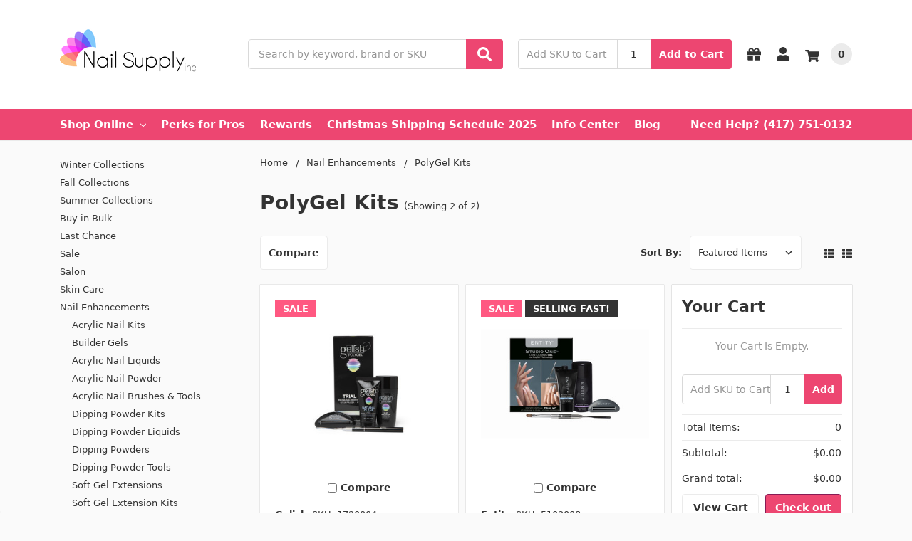

--- FILE ---
content_type: text/html; charset=UTF-8
request_url: https://nailsupplyinc.com/nail-enhancements/polygel-kits/
body_size: 43540
content:

    
    








<!DOCTYPE html>
<html class="no-js" lang="en">
    <head>
        <title>Nail Enhancements - PolyGel Kits - Nail Supply Inc</title>
        <link rel="dns-prefetch preconnect" href="https://cdn11.bigcommerce.com/s-2riybmaev3" crossorigin>
        <meta name="keywords" content="nail technician supplies, wholesale nail supplies, gelish, morgan taylor, artistic, harmony nails"><link rel='canonical' href='https://nailsupplyinc.com/nail-enhancements/polygel-kits/' /><meta name='platform' content='bigcommerce.stencil' />
        
        

        <link href="https://cdn11.bigcommerce.com/s-2riybmaev3/product_images/Favicon248x48.png?t=1563290357" rel="shortcut icon">
        <meta name="viewport" content="width=device-width, initial-scale=1, maximum-scale=1">
        <meta name="ft-name" content="Camden Hardware">
        <meta name="ft-version" content="1.11.4">
        

        <script>
            // Change document class from no-js to js so we can detect this in css
            document.documentElement.className = document.documentElement.className.replace('no-js', 'js');
        </script>
        <script>
            window.lazySizesConfig = window.lazySizesConfig || {};
            window.lazySizesConfig.loadMode = 1;
        </script>
        <script async src="https://cdn11.bigcommerce.com/s-2riybmaev3/stencil/39cd3720-5650-013c-06eb-5ed18a5ba17f/e/908797f0-2a78-013d-2a1f-76acae28054a/dist/theme-bundle.head_async.js"></script>
        
        <link data-stencil-stylesheet href="https://cdn11.bigcommerce.com/s-2riybmaev3/stencil/39cd3720-5650-013c-06eb-5ed18a5ba17f/e/908797f0-2a78-013d-2a1f-76acae28054a/css/theme-32b11ab0-b1c1-013e-308d-166b2432e203.css" rel="stylesheet">

        <link href="https://cdn11.bigcommerce.com/s-2riybmaev3/content/css/custom.css?c=2476917" rel="stylesheet">

        <!-- Start Tracking Code for analytics_facebook -->

<script>
!function(f,b,e,v,n,t,s){if(f.fbq)return;n=f.fbq=function(){n.callMethod?n.callMethod.apply(n,arguments):n.queue.push(arguments)};if(!f._fbq)f._fbq=n;n.push=n;n.loaded=!0;n.version='2.0';n.queue=[];t=b.createElement(e);t.async=!0;t.src=v;s=b.getElementsByTagName(e)[0];s.parentNode.insertBefore(t,s)}(window,document,'script','https://connect.facebook.net/en_US/fbevents.js');

fbq('set', 'autoConfig', 'false', '1025085421172612');
fbq('dataProcessingOptions', ['LDU'], 0, 0);
fbq('init', '1025085421172612', {"external_id":"2b92df4f-2b7a-45ce-96b0-e81c91e4c8b7"});
fbq('set', 'agent', 'bigcommerce', '1025085421172612');

function trackEvents() {
    var pathName = window.location.pathname;

    fbq('track', 'PageView', {}, "");

    // Search events start -- only fire if the shopper lands on the /search.php page
    if (pathName.indexOf('/search.php') === 0 && getUrlParameter('search_query')) {
        fbq('track', 'Search', {
            content_type: 'product_group',
            content_ids: [],
            search_string: getUrlParameter('search_query')
        });
    }
    // Search events end

    // Wishlist events start -- only fire if the shopper attempts to add an item to their wishlist
    if (pathName.indexOf('/wishlist.php') === 0 && getUrlParameter('added_product_id')) {
        fbq('track', 'AddToWishlist', {
            content_type: 'product_group',
            content_ids: []
        });
    }
    // Wishlist events end

    // Lead events start -- only fire if the shopper subscribes to newsletter
    if (pathName.indexOf('/subscribe.php') === 0 && getUrlParameter('result') === 'success') {
        fbq('track', 'Lead', {});
    }
    // Lead events end

    // Registration events start -- only fire if the shopper registers an account
    if (pathName.indexOf('/login.php') === 0 && getUrlParameter('action') === 'account_created') {
        fbq('track', 'CompleteRegistration', {}, "");
    }
    // Registration events end

    

    function getUrlParameter(name) {
        var cleanName = name.replace(/[\[]/, '\[').replace(/[\]]/, '\]');
        var regex = new RegExp('[\?&]' + cleanName + '=([^&#]*)');
        var results = regex.exec(window.location.search);
        return results === null ? '' : decodeURIComponent(results[1].replace(/\+/g, ' '));
    }
}

if (window.addEventListener) {
    window.addEventListener("load", trackEvents, false)
}
</script>
<noscript><img height="1" width="1" style="display:none" alt="null" src="https://www.facebook.com/tr?id=1025085421172612&ev=PageView&noscript=1&a=plbigcommerce1.2&eid="/></noscript>

<!-- End Tracking Code for analytics_facebook -->

<!-- Start Tracking Code for analytics_googleanalytics4 -->

<script data-cfasync="false" src="https://cdn11.bigcommerce.com/shared/js/google_analytics4_bodl_subscribers-358423becf5d870b8b603a81de597c10f6bc7699.js" integrity="sha256-gtOfJ3Avc1pEE/hx6SKj/96cca7JvfqllWA9FTQJyfI=" crossorigin="anonymous"></script>
<script data-cfasync="false">
  (function () {
    window.dataLayer = window.dataLayer || [];

    function gtag(){
        dataLayer.push(arguments);
    }

    function initGA4(event) {
         function setupGtag() {
            function configureGtag() {
                gtag('js', new Date());
                gtag('set', 'developer_id.dMjk3Nj', true);
                gtag('config', 'G-T9D5G7DQJ5');
            }

            var script = document.createElement('script');

            script.src = 'https://www.googletagmanager.com/gtag/js?id=G-T9D5G7DQJ5';
            script.async = true;
            script.onload = configureGtag;

            document.head.appendChild(script);
        }

        setupGtag();

        if (typeof subscribeOnBodlEvents === 'function') {
            subscribeOnBodlEvents('G-T9D5G7DQJ5', false);
        }

        window.removeEventListener(event.type, initGA4);
    }

    

    var eventName = document.readyState === 'complete' ? 'consentScriptsLoaded' : 'DOMContentLoaded';
    window.addEventListener(eventName, initGA4, false);
  })()
</script>

<!-- End Tracking Code for analytics_googleanalytics4 -->

<!-- Start Tracking Code for analytics_siteverification -->

<!-- Global site tag (gtag.js) - Google Ads: 719266367 -->
<script async src="https://www.googletagmanager.com/gtag/js?id=AW-719266367"></script>
<script>
  window.dataLayer = window.dataLayer || [];
  function gtag(){dataLayer.push(arguments);}
  gtag('js', new Date());

  gtag('config', 'AW-719266367');
</script>

<script>(function(w,d,t,r,u){var f,n,i;w[u]=w[u]||[],f=function(){var o={ti:"56343583"};o.q=w[u],w[u]=new UET(o),w[u].push("pageLoad")},n=d.createElement(t),n.src=r,n.async=1,n.onload=n.onreadystatechange=function(){var s=this.readyState;s&&s!=="loaded"&&s!=="complete"||(f(),n.onload=n.onreadystatechange=null)},i=d.getElementsByTagName(t)[0],i.parentNode.insertBefore(n,i)})(window,document,"script","//bat.bing.com/bat.js","uetq");</script>

<!-- End Tracking Code for analytics_siteverification -->


<script type="text/javascript" src="https://checkout-sdk.bigcommerce.com/v1/loader.js" defer ></script>
<script type="text/javascript">
fbq('track', 'ViewCategory', {"content_ids":[],"content_type":"product_group","content_category":"PolyGel Kits"});
</script>
<script type="text/javascript">
var BCData = {};
</script>
<script src='https://cdnjs.cloudflare.com/ajax/libs/jquery/3.6.0/jquery.min.js' defer ></script><!-- Global site tag (gtag.js) - Google Analytics -->
<script async src="https://www.googletagmanager.com/gtag/js?id=UA-145144736-1"></script>
<script>
  window.dataLayer = window.dataLayer || [];
  function gtag(){dataLayer.push(arguments);}
  gtag('js', new Date());

  gtag('config', 'UA-145144736-1');
</script>
<script src='https://widget.sezzle.com/v1/javascript/price-widget?uuid=56a3ec6b-e94e-4841-9028-b55ebed225ab'></script>
<!-- TikTok Pixel Code Start: Initialization Script & Page Event -->
<script>
!function (w, d, t) {
  w.TiktokAnalyticsObject=t;var ttq=w[t]=w[t]||[];ttq.methods=["page","track","identify","instances","debug","on","off","once","ready","alias","group","enableCookie","disableCookie"],ttq.setAndDefer=function(t,e){t[e]=function(){t.push([e].concat(Array.prototype.slice.call(arguments,0)))}};for(var i=0;i<ttq.methods.length;i++)ttq.setAndDefer(ttq,ttq.methods[i]);ttq.instance=function(t){for(var e=ttq._i[t]||[],n=0;n<ttq.methods.length;n++)ttq.setAndDefer(e,ttq.methods[n]);return e},ttq.load=function(e,n){var i="https://analytics.tiktok.com/i18n/pixel/events.js";ttq._i=ttq._i||{},ttq._i[e]=[],ttq._i[e]._u=i,ttq._t=ttq._t||{},ttq._t[e]=+new Date,ttq._o=ttq._o||{},ttq._o[e]=n||{},ttq._partner=ttq._partner||"BigCommerce";var o=document.createElement("script");o.type="text/javascript",o.async=!0,o.src=i+"?sdkid="+e+"&lib="+t;var a=document.getElementsByTagName("script")[0];a.parentNode.insertBefore(o,a)};

  ttq.load('C75JEMVB26JKTNG15TQ0');
  ttq.page();
}(window, document, 'ttq');

if (typeof BODL === 'undefined') {
  // https://developer.bigcommerce.com/theme-objects/breadcrumbs
  
  // https://developer.bigcommerce.com/theme-objects/brand
  
  // https://developer.bigcommerce.com/theme-objects/category
  
  
  // https://developer.bigcommerce.com/theme-objects/product
  
  
  
  
  // https://developer.bigcommerce.com/theme-objects/products
  
  // https://developer.bigcommerce.com/theme-objects/product_results
  
  // https://developer.bigcommerce.com/theme-objects/order
  
  // https://developer.bigcommerce.com/theme-objects/wishlist
  
  // https://developer.bigcommerce.com/theme-objects/wishlist
  
  // https://developer.bigcommerce.com/theme-objects/cart
  // (Fetching selective cart data to prevent additional payment button object html from causing JS parse error)
  var BODL = JSON.parse("{\"breadcrumbs\":[{\"url\":\"https://nailsupplyinc.com/\",\"name\":\"Home\"},{\"name\":\"Nail Enhancements\",\"url\":\"https://nailsupplyinc.com/nail-enhancements/\"},{\"name\":\"PolyGel Kits\",\"url\":\"https://nailsupplyinc.com/nail-enhancements/polygel-kits/\"}],\"categoryProducts\":[{\"id\":1571,\"sku\":\"1720004\",\"name\":\"Gelish Polygel Trial Kit - Includes Natural Clear, 4oz Slip Solution, Tube Key, Polytool - 1720004\",\"url\":\"https://nailsupplyinc.com/gelish-polygel-trial-kit-includes-natural-clear-4oz-slip-solution-tube-key-polytool-1720004/\",\"brand\":{\"name\":\"Gelish\"},\"availability\":\"\",\"summary\":\"Gelish Polygel Trial Kit - Includes Natural Clear, 4oz Slip Solution, Tube Key, Polytool - 1720004Polygel Trial Kit - Includes Natural Clear, 4oz Slip Solution, Tube Key, Polytool\",\"image\":{\"data\":\"https://cdn11.bigcommerce.com/s-2riybmaev3/images/stencil/{:size}/products/1571/2656/1720004__1__69528.1678920820.jpg?c=2\",\"alt\":\"Gelish Polygel Trial Kit - Includes Natural Clear, 4oz Slip Solution, Tube Key, Polytool - 1720004\"},\"qty_in_cart\":0,\"pre_order\":false,\"has_options\":false,\"show_cart_action\":true,\"stock_level\":null,\"low_stock_level\":null,\"weight\":{\"formatted\":\"0.20 Ounces\",\"value\":0.2},\"demo\":false,\"date_added\":\"Sep 13th 2019\",\"custom_fields\":[{\"id\":21151,\"name\":\"ASIN\",\"value\":\"B07CHSVN51\"},{\"id\":21152,\"name\":\"UPC\",\"value\":\"818125025521\"}],\"images\":[{\"data\":\"https://cdn11.bigcommerce.com/s-2riybmaev3/images/stencil/{:size}/products/1571/2656/1720004__1__69528.1678920820.jpg?c=2\",\"alt\":\"Gelish Polygel Trial Kit - Includes Natural Clear, 4oz Slip Solution, Tube Key, Polytool - 1720004\"},{\"data\":\"https://cdn11.bigcommerce.com/s-2riybmaev3/images/stencil/{:size}/products/1571/2655/1720004__2__70736.1678920821.jpg?c=2\",\"alt\":\"Gelish Polygel Trial Kit - Includes Natural Clear, 4oz Slip Solution, Tube Key, Polytool - 1720004\"}],\"rating\":0,\"num_reviews\":0,\"price\":{\"without_tax\":{\"formatted\":\"$49.95\",\"value\":49.95,\"currency\":\"USD\"},\"tax_label\":\"Tax\",\"sale_price_without_tax\":{\"formatted\":\"$49.95\",\"value\":49.95,\"currency\":\"USD\"}},\"add_to_cart_url\":\"https://nailsupplyinc.com/cart.php?action=add&product_id=1571\",\"category\":[\"Nail Enhancements/PolyGel Kits\",\"Shop By Brand/Gelish/Kits/PolyGel Kits\"]},{\"id\":1068,\"sku\":\"5103008\",\"name\":\"Entity Studio One Intro Kit - 5103008\",\"url\":\"https://nailsupplyinc.com/entity-studio-one-intro-kit-5103008/\",\"brand\":{\"name\":\"Entity\"},\"availability\":\"\",\"summary\":\"Entity Studio One Intro Kit - 5103008\\n\\nContents: • Clear (60g | 2 Oz.) • Move Liquid Shaper (120 mL | 4 Fl. Oz.) • STUDIO ONETM Pro Tool • Tube Key\\n\\n\\nEntity Studio One Contouring Gel, Clear, 60 g | 2 oz - 5103000\\n60 g | 2 oz\\nEntity Studio One\\nPolyGel®...\",\"image\":{\"data\":\"https://cdn11.bigcommerce.com/s-2riybmaev3/images/stencil/{:size}/products/1068/2029/5103008__1__78831.1678923148.jpg?c=2\",\"alt\":\"Entity Studio One Intro Kit - 5103008\"},\"qty_in_cart\":0,\"pre_order\":false,\"has_options\":false,\"show_cart_action\":true,\"stock_level\":2,\"low_stock_level\":6,\"weight\":{\"formatted\":\"1.00 Ounces\",\"value\":1},\"demo\":false,\"date_added\":\"Sep 5th 2019\",\"custom_fields\":[{\"id\":24948,\"name\":\"UPC\",\"value\":\"811931030086\"}],\"images\":[{\"data\":\"https://cdn11.bigcommerce.com/s-2riybmaev3/images/stencil/{:size}/products/1068/2029/5103008__1__78831.1678923148.jpg?c=2\",\"alt\":\"Entity Studio One Intro Kit - 5103008\"}],\"rating\":0,\"num_reviews\":0,\"price\":{\"without_tax\":{\"formatted\":\"$49.95\",\"value\":49.95,\"currency\":\"USD\"},\"tax_label\":\"Tax\",\"sale_price_without_tax\":{\"formatted\":\"$49.95\",\"value\":49.95,\"currency\":\"USD\"}},\"add_to_cart_url\":\"https://nailsupplyinc.com/cart.php?action=add&product_id=1068\",\"category\":[\"Nail Enhancements/PolyGel Kits\",\"Shop By Brand/Entity/Kits/PolyGel Kits\"]}],\"categoryName\":\"PolyGel Kits\",\"products\":[]}");

  if (BODL.categoryName) {
    BODL.category = {
      name: BODL.categoryName,
      products: BODL.categoryProducts,
    }
  }

  if (BODL.productTitle) {
    BODL.product = {
      id: BODL.productId,
      title: BODL.productTitle,
      price: {
        without_tax: {
          currency: BODL.productCurrency,
          value: BODL.productPrice,
        },
      },
    }
  }
}

BODL.getCartItemContentId = (item) => {
  switch(item.type) {
    case 'GiftCertificate':
      return item.type;
      break;
    default:
      return item.product_id;
  }
}

BODL.getQueryParamValue = function (name) {
  var cleanName = name.replace(/[\[]/, '\[').replace(/[\]]/, '\]');
  var regex = new RegExp('[\?&]' + cleanName + '=([^&#]*)');
  var results = regex.exec(window.location.search);
  return results === null ? '' : decodeURIComponent(results[1].replace(/\+/g, ' '));
}

// Advanced Matching
if (BODL.customer && BODL.customer.id) {
  var customerObj = {
    email: BODL.customer.email,
  }

  if (BODL.customer.phone) {
    var phoneNumber = BODL.customer.phone;
    if (BODL.customer.phone.indexOf('+') === -1) {
      // No country code, so default to US code
      phoneNumber = `+1${phoneNumber}`;  
    }

    customerObj.phone = phoneNumber;
  }

  ttq.identify(BODL.customer.id, customerObj);
}
</script>
<!-- TikTok Pixel Code End: Initialization Script & Page Event -->

<!-- TikTok Pixel Code Start: View Product Content -->
<script>
if (BODL.product) {
  ttq.instance('C75JEMVB26JKTNG15TQ0').track('ViewContent', {
    content_id: BODL.product.id,
    content_category: BODL.breadcrumbs[1] ? BODL.breadcrumbs[1].name : '',
    content_name: BODL.product.title,
    content_type: "product_group",
    currency: BODL.product.price.without_tax.currency,
    price: BODL.product.price.without_tax.value,
    value: BODL.product.price.without_tax.value,
  });
}
</script>
<!-- TikTok Pixel Code End: View Product Content -->

<!-- TikTok Pixel Code Start: View Category Content -->
<script>
if (BODL.category) {
  ttq.instance('C75JEMVB26JKTNG15TQ0').track('ViewContent', {
    contents: BODL.category.products.map((p) => ({
      content_id: p.id,
      content_category: BODL.category.name,
      content_name: p.name,
      content_type: "product_group",
      currency: p.price.without_tax.currency,
      price: p.price.without_tax.value,
      value: p.price.without_tax.value,
    }))
  });
}
</script>
<!-- TikTok Pixel Code End: View Category Content -->

<!-- TikTok Pixel Code Start: Add to Wishlist -->
<script>
// This only sends one wishlist product: the one that was just added based on the 'added_product_id' param in the url
if (BODL.wishlist) {
  var addedWishlistItem = BODL.wishlist.items.filter((i) => i.product_id === parseInt(BODL.getQueryParamValue('added_product_id'))).map((p) => ({
    content_id: p.product_id,
    // Commenting out as category data doesn't exist on wishlist items
    // content_category: p.does_not_exist, 
    content_name: p.name,
    content_type: "product_group",
    currency: p.price.without_tax.currency,
    price: p.price.without_tax.value,
    value: p.price.without_tax.value,
  }));
  
  ttq.instance('C75JEMVB26JKTNG15TQ0').track('AddToWishlist', addedWishlistItem[0]);
}
</script>
<!-- TikTok Pixel Code End: Add to Wishlist -->

<!-- TikTok Pixel Code Start: Subscribe to Newsletter -->
<script>
if (window.location.pathname.indexOf('/subscribe.php') === 0 && BODL.getQueryParamValue('result') === 'success') {
  ttq.instance('C75JEMVB26JKTNG15TQ0').track('Subscribe');
}
</script>
<!-- TikTok Pixel Code End: Subscribe to Newsletter -->

<!-- TikTok Pixel Code Start: Search -->
<script>
if (BODL.search) {
  ttq.instance('C75JEMVB26JKTNG15TQ0').track('Search', {
    query: BODL.getQueryParamValue('search_query'),
    contents: BODL.search.products.map((p) => ({
      content_id: p.id,
      // Products can be in multiple categories.
      // Commenting out as this might distort category reports if only the first one is used.
      // content_category: p.category[0], 
      content_name: p.name,
      content_type: "product_group",
      currency: p.price.without_tax.currency,
      price: p.price.without_tax.value,
      value: p.price.without_tax.value,
    }))
  });
}
</script>
<!-- TikTok Pixel Code End: Search -->

<!-- TikTok Pixel Code Start: Registration -->
<script>
if (window.location.pathname.indexOf('/login.php') === 0 && BODL.getQueryParamValue('action') === 'account_created') {
  ttq.instance('C75JEMVB26JKTNG15TQ0').track('Registration');
}
</script>
<!-- TikTok Pixel Code End: Registration -->
<script>
var b2bHideBodyStyle = document.createElement('style');
b2bHideBodyStyle.id = 'b2b-account-page-hide-body';
 const removeCart = () => {
   const style = document.createElement('style');
   style.type = 'text/css';
   style.id = 'b2bPermissions-cartElement-id'
   style.innerHTML='[href="/cart.php"], #form-action-addToCart, [data-button-type="add-cart"], .button--cardAdd, .card-figcaption-button, [data-emthemesmodez-cart-item-add], .add-to-cart-button { display: none !important }'
   document.getElementsByTagName('head').item(0).appendChild(style); 
 }
 removeCart()
</script><script async defer src="https://tools.luckyorange.com/core/lo.js?site-id=1d6e5a77"></script><script src="https://kit.fontawesome.com/245943a3bc.js" crossorigin="anonymous"></script><script>
    document.addEventListener('DOMContentLoaded', function () {
        function getTimeDifference(endTime) {
            const now = new Date();
            const diff = endTime - now;
            const hours = Math.floor(diff / 3600000);
            const minutes = Math.floor((diff % 3600000) / 60000);
            return { hours, minutes };
        }

        function getHolidayDates(year) {
            const holidays = [];

            // Thanksgiving (4th Thursday of November)
            let thanksgiving = new Date(year, 10, 1); // November 1st
            while (thanksgiving.getDay() !== 4) {
                thanksgiving.setDate(thanksgiving.getDate() + 1);
            }
            thanksgiving.setDate(thanksgiving.getDate() + 21);
            holidays.push(thanksgiving);

            // Christmas (December 25)
            holidays.push(new Date(year, 11, 25));

            // Memorial Day (Last Monday of May)
            let memorialDay = new Date(year, 4, 31); // May 31st
            while (memorialDay.getDay() !== 1) {
                memorialDay.setDate(memorialDay.getDate() - 1);
            }
            holidays.push(memorialDay);

            // Fourth of July
            holidays.push(new Date(year, 6, 4));

            return holidays;
        }

        function isHoliday(date) {
            const holidays = getHolidayDates(date.getFullYear());
            return holidays.some(holiday => 
                holiday.getDate() === date.getDate() &&
                holiday.getMonth() === date.getMonth() &&
                holiday.getFullYear() === date.getFullYear()
            );
        }

        function getCentralTime() {
            const now = new Date();
            const centralTime = new Date(now.toLocaleString('en-US', { timeZone: 'America/Chicago' }));
            return centralTime;
        }

        function getSameDayShippingMessage(orderTime) {
            const now = getCentralTime();
            const timeDifference = getTimeDifference(orderTime);
            let timeMessage = "";

            if (timeDifference.hours > 0) {
                timeMessage += `${timeDifference.hours} hours `;
            }
            if (timeDifference.minutes > 0) {
                timeMessage += `${timeDifference.minutes} minutes `;
            }

            if (now <= orderTime) {
                return `<strong>Want it shipped today?</strong> Order in the next ${timeMessage.trim()} and get it shipped today.`;
            }
            return '';
        }

        function displaySameDayShippingMessage() {
            const now = getCentralTime();
            const orderTimeLimit = new Date(now);
            orderTimeLimit.setHours(14, 0, 0, 0); // 2 PM CST

            if (now.getDay() !== 0 && !isHoliday(now)) { // Not Sunday and not a holiday
                let finalMessage = '';

                // Check if it qualifies for "Arrives Before Christmas"
                const isDecember = now.getMonth() === 11; // December (0-indexed month)
                const christmasCutoff = new Date(now.getFullYear(), 11, 19, 14, 0, 0); // Dec 19th, 2:00 PM CST
                const isBeforeChristmas = now < new Date(now.getFullYear(), 11, 25); // Before December 25th

                if (isDecember && now < christmasCutoff && isBeforeChristmas) {
                    finalMessage += `<div><strong style="color: red; font-size: 1.2em;">&#x1F381; Arrives Before Christmas! &#x1F384;</strong></div>`;
                }

                const sameDayShippingMessage = getSameDayShippingMessage(orderTimeLimit);
                finalMessage += sameDayShippingMessage;

                const container = document.getElementById('sameDayShipContainer');
                if (container) {
                    container.innerHTML = finalMessage;
                }
            }
        }

        displaySameDayShippingMessage();
        setInterval(displaySameDayShippingMessage, 60000); // Update every minute
    });
</script>

 <script data-cfasync="false" src="https://microapps.bigcommerce.com/bodl-events/1.9.4/index.js" integrity="sha256-Y0tDj1qsyiKBRibKllwV0ZJ1aFlGYaHHGl/oUFoXJ7Y=" nonce="" crossorigin="anonymous"></script>
 <script data-cfasync="false" nonce="">

 (function() {
    function decodeBase64(base64) {
       const text = atob(base64);
       const length = text.length;
       const bytes = new Uint8Array(length);
       for (let i = 0; i < length; i++) {
          bytes[i] = text.charCodeAt(i);
       }
       const decoder = new TextDecoder();
       return decoder.decode(bytes);
    }
    window.bodl = JSON.parse(decodeBase64("[base64]"));
 })()

 </script>

<script nonce="">
(function () {
    var xmlHttp = new XMLHttpRequest();

    xmlHttp.open('POST', 'https://bes.gcp.data.bigcommerce.com/nobot');
    xmlHttp.setRequestHeader('Content-Type', 'application/json');
    xmlHttp.send('{"store_id":"1000639800","timezone_offset":"-6.0","timestamp":"2025-12-25T23:13:18.62657700Z","visit_id":"35adc779-1d5e-4bb9-9f1f-5d2dbf6532cb","channel_id":1}');
})();
</script>

        

        
        
        
        
        
        
        
        
        
        
        
        
        
        
        <!-- snippet location htmlhead -->
    </head>
    <body>
        <!-- snippet location header -->
        <svg data-src="https://cdn11.bigcommerce.com/s-2riybmaev3/stencil/39cd3720-5650-013c-06eb-5ed18a5ba17f/e/908797f0-2a78-013d-2a1f-76acae28054a/img/icon-sprite.svg" class="icons-svg-sprite"></svg>


        <div data-content-region="above_header_banner--global"><div data-layout-id="0019d292-ae49-4ac0-b156-2c7b324fa72b">       <div data-sub-layout-container="bcdd1a10-b0f4-455e-96f2-31ae908b4e8f" data-layout-name="Layout">
    <style data-container-styling="bcdd1a10-b0f4-455e-96f2-31ae908b4e8f">
        [data-sub-layout-container="bcdd1a10-b0f4-455e-96f2-31ae908b4e8f"] {
            box-sizing: border-box;
            display: flex;
            flex-wrap: wrap;
            z-index: 0;
            position: relative;
            height: ;
            padding-top: 0px;
            padding-right: 0px;
            padding-bottom: 0px;
            padding-left: 0px;
            margin-top: 0px;
            margin-right: 0px;
            margin-bottom: 0px;
            margin-left: 0px;
            border-width: 0px;
            border-style: solid;
            border-color: #333333;
        }

        [data-sub-layout-container="bcdd1a10-b0f4-455e-96f2-31ae908b4e8f"]:after {
            display: block;
            position: absolute;
            top: 0;
            left: 0;
            bottom: 0;
            right: 0;
            background-size: cover;
            z-index: auto;
        }
    </style>

    <div data-sub-layout="0cc044de-ae46-4dee-8873-7d460915a701">
        <style data-column-styling="0cc044de-ae46-4dee-8873-7d460915a701">
            [data-sub-layout="0cc044de-ae46-4dee-8873-7d460915a701"] {
                display: flex;
                flex-direction: column;
                box-sizing: border-box;
                flex-basis: 100%;
                max-width: 100%;
                z-index: 0;
                position: relative;
                height: ;
                padding-top: 0px;
                padding-right: 0px;
                padding-bottom: 0px;
                padding-left: 0px;
                margin-top: 0px;
                margin-right: 0px;
                margin-bottom: 0px;
                margin-left: 0px;
                border-width: 0px;
                border-style: solid;
                border-color: #333333;
                justify-content: center;
            }
            [data-sub-layout="0cc044de-ae46-4dee-8873-7d460915a701"]:after {
                display: block;
                position: absolute;
                top: 0;
                left: 0;
                bottom: 0;
                right: 0;
                background-size: cover;
                z-index: auto;
            }
            @media only screen and (max-width: 700px) {
                [data-sub-layout="0cc044de-ae46-4dee-8873-7d460915a701"] {
                    flex-basis: 100%;
                    max-width: 100%;
                }
            }
        </style>
        <div data-widget-id="40d84ab2-5143-43e5-9a14-d3accd3eb05c" data-placement-id="93f28fd1-be9b-42db-aebd-047a9e40ff08" data-placement-status="ACTIVE"><style>
  div.account-bar> div:nth-child(4), div.account-bar> div:nth-child(5) {
    display: none;
}
@media screen and (min-width: 1600px) {
div#menu {
    overflow: auto;
    white-space: nowrap;
}
div#menu::-webkit-scrollbar-track {
    background: #881b54;
}
div#menu::-webkit-scrollbar-thumb {
    background: white;
}
  div#menu::-webkit-scrollbar {
    height: 3px;
}
    div#navPages-viewAll {
    white-space: normal;
    white-space-collapse: collapse;
    text-wrap: wrap;
}
}
@media screen and (max-width: 800px) {
  .header-logo.header-logo--image.header-logo--large.header-logo--image.header-logo--large.header-logo--center {
    max-width: 65%;
}
    .subCategory-name {
    padding: 0.78571rem;
    text-align: center;
    font-weight: 900;
    border: 1px solid;
    margin: 0.5em;
    border-radius: 4px;
}
    .subCategory {
    margin-bottom: 0 !important;
}
}
  .bundleCardInner {
    border: 1px solid;
    height: 100%;
    padding: 0.5em;
    border-radius: 1em;
}
.bundleCard {
    padding: 1em;
    //aspect-ratio: 1/1;
}
div.bundleCardInner>a>h6,div.bundleCardInner>h6 {
    margin: 0 1em;
    text-decoration: underline;
}
.bundleCardImg{
    aspect-ratio: 1/1;
    display: flex;
    overflow: hidden;
    align-content: center;
    flex-wrap: wrap;
}
div.bundleCardImg>a>img {
    align-self: center;
}
//Tool Tips for Other Conditions
.tooltip {
  position: relative;
  display: inline-block;
}

.tooltip .tooltiptext {
  visibility: hidden;
  width: 280px;
  background-color: #555;
  color: #fff;
  text-align: center;
  border-radius: 6px;
  padding: 5px;
  position: absolute;
  z-index: 1;
  top: 100%;
  left: 50%;
  margin-left: -140px;
  opacity: 0;
  transition: opacity 0.3s;
}

.tooltip .tooltiptext::after {

  border-color: #555 transparent transparent transparent;
}

.tooltip:hover .tooltiptext {
  visibility: visible;
  opacity: 1;
}

//Other Condition Styles
/*    button.otherConditionsHeader {
    font-weight: 900;
    border-bottom: 1px solid #ddd;
    width: 100%;
    display: inline-block;
}*/
    .otherConditions {
    padding: 1em;
    border: 1px solid #ddd;
    border-radius: 5px;
    margin-bottom: 1em;
}
    span.otherConditionsBtn {
    display: inline-block;
    width: 100%;
    border-bottom: 1px solid;
    margin-bottom: 0.25em;
    padding-bottom: 0.25em;
}
    
   .usedDropdown {
  background-color: #eee;
  color: #444;
  cursor: pointer;
  padding: 18px;
  width: 100%;
  border: none;
  text-align: left;
  outline: none;
  font-size: 15px;
  transition: 0.7s;
}
@media screen and (max-width: 473px) {
.usedDropdown{
    font-size: .8em;
    font-weight: 900;
}
}
.active, .usedDropdown:hover {
  background-color: #ccc;
}

.usedDropdown:after {
  content: '\002B';
  color: #777;
  font-weight: bold;
  float: right;
  margin-left: 5px;
}

/*
.active:after {
  content: "\2212";
}
*/

.usedPanel {
  padding: 0 18px;
  background-color: white;
  max-height: 0;
  //overflow: hidden;
  transition: max-height 0.7s ease-out;
    border-left: 1px solid #ddd;
    border-right: 1px solid #ddd;
}
  .store-credit{
    background: #802d41 !important;
  }
  .navUser-dropdown-arrow{
      display:none !important;
  }
  li.navUser-item.navUser-convert-b2b {
    display: none;
}
@media screen and (max-width: 800px){
.navUser {
    z-index: 31 !important;
}
  }
  .page {
    max-width: 1200px !important;
}
  .row {
    margin-right: -15px;
    margin-left: -15px
}

.row-no-gutters {
    margin-right: 0;
    margin-left: 0
}

.row-no-gutters [class*="col-"] {
    padding-right: 0;
    padding-left: 0
}

.col-xs-1,
.col-sm-1,
.col-md-1,
.col-lg-1,
.col-xs-2,
.col-sm-2,
.col-md-2,
.col-lg-2,
.col-xs-3,
.col-sm-3,
.col-md-3,
.col-lg-3,
.col-xs-4,
.col-sm-4,
.col-md-4,
.col-lg-4,
.col-xs-5,
.col-sm-5,
.col-md-5,
.col-lg-5,
.col-xs-6,
.col-sm-6,
.col-md-6,
.col-lg-6,
.col-xs-7,
.col-sm-7,
.col-md-7,
.col-lg-7,
.col-xs-8,
.col-sm-8,
.col-md-8,
.col-lg-8,
.col-xs-9,
.col-sm-9,
.col-md-9,
.col-lg-9,
.col-xs-10,
.col-sm-10,
.col-md-10,
.col-lg-10,
.col-xs-11,
.col-sm-11,
.col-md-11,
.col-lg-11,
.col-xs-12,
.col-sm-12,
.col-md-12,
.col-lg-12 {
    position: relative;
    min-height: 1px;
    padding-right: 15px;
    padding-left: 15px
}

.col-xs-1,
.col-xs-2,
.col-xs-3,
.col-xs-4,
.col-xs-5,
.col-xs-6,
.col-xs-7,
.col-xs-8,
.col-xs-9,
.col-xs-10,
.col-xs-11,
.col-xs-12 {
    float: left
}

.col-xs-12 {
    width: 100%
}

.col-xs-11 {
    width: 91.66666667%
}

.col-xs-10 {
    width: 83.33333333%
}

.col-xs-9 {
    width: 75%
}

.col-xs-8 {
    width: 66.66666667%
}

.col-xs-7 {
    width: 58.33333333%
}

.col-xs-6 {
    width: 50%
}

.col-xs-5 {
    width: 41.66666667%
}

.col-xs-4 {
    width: 33.33333333%
}

.col-xs-3 {
    width: 25%
}

.col-xs-2 {
    width: 16.66666667%
}

.col-xs-1 {
    width: 8.33333333%
}

.col-xs-pull-12 {
    right: 100%
}

.col-xs-pull-11 {
    right: 91.66666667%
}

.col-xs-pull-10 {
    right: 83.33333333%
}

.col-xs-pull-9 {
    right: 75%
}

.col-xs-pull-8 {
    right: 66.66666667%
}

.col-xs-pull-7 {
    right: 58.33333333%
}

.col-xs-pull-6 {
    right: 50%
}

.col-xs-pull-5 {
    right: 41.66666667%
}

.col-xs-pull-4 {
    right: 33.33333333%
}

.col-xs-pull-3 {
    right: 25%
}

.col-xs-pull-2 {
    right: 16.66666667%
}

.col-xs-pull-1 {
    right: 8.33333333%
}

.col-xs-pull-0 {
    right: auto
}

.col-xs-push-12 {
    left: 100%
}

.col-xs-push-11 {
    left: 91.66666667%
}

.col-xs-push-10 {
    left: 83.33333333%
}

.col-xs-push-9 {
    left: 75%
}

.col-xs-push-8 {
    left: 66.66666667%
}

.col-xs-push-7 {
    left: 58.33333333%
}

.col-xs-push-6 {
    left: 50%
}

.col-xs-push-5 {
    left: 41.66666667%
}

.col-xs-push-4 {
    left: 33.33333333%
}

.col-xs-push-3 {
    left: 25%
}

.col-xs-push-2 {
    left: 16.66666667%
}

.col-xs-push-1 {
    left: 8.33333333%
}

.col-xs-push-0 {
    left: auto
}

.col-xs-offset-12 {
    margin-left: 100%
}

.col-xs-offset-11 {
    margin-left: 91.66666667%
}

.col-xs-offset-10 {
    margin-left: 83.33333333%
}

.col-xs-offset-9 {
    margin-left: 75%
}

.col-xs-offset-8 {
    margin-left: 66.66666667%
}

.col-xs-offset-7 {
    margin-left: 58.33333333%
}

.col-xs-offset-6 {
    margin-left: 50%
}

.col-xs-offset-5 {
    margin-left: 41.66666667%
}

.col-xs-offset-4 {
    margin-left: 33.33333333%
}

.col-xs-offset-3 {
    margin-left: 25%
}

.col-xs-offset-2 {
    margin-left: 16.66666667%
}

.col-xs-offset-1 {
    margin-left: 8.33333333%
}

.col-xs-offset-0 {
    margin-left: 0
}

@media (min-width:768px) {
    .col-sm-1,
    .col-sm-2,
    .col-sm-3,
    .col-sm-4,
    .col-sm-5,
    .col-sm-6,
    .col-sm-7,
    .col-sm-8,
    .col-sm-9,
    .col-sm-10,
    .col-sm-11,
    .col-sm-12 {
        float: left
    }
    .col-sm-12 {
        width: 100%
    }
    .col-sm-11 {
        width: 91.66666667%
    }
    .col-sm-10 {
        width: 83.33333333%
    }
    .col-sm-9 {
        width: 75%
    }
    .col-sm-8 {
        width: 66.66666667%
    }
    .col-sm-7 {
        width: 58.33333333%
    }
    .col-sm-6 {
        width: 50%
    }
    .col-sm-5 {
        width: 41.66666667%
    }
    .col-sm-4 {
        width: 33.33333333%
    }
    .col-sm-3 {
        width: 25%
    }
    .col-sm-2 {
        width: 16.66666667%
    }
    .col-sm-1 {
        width: 8.33333333%
    }
    .col-sm-pull-12 {
        right: 100%
    }
    .col-sm-pull-11 {
        right: 91.66666667%
    }
    .col-sm-pull-10 {
        right: 83.33333333%
    }
    .col-sm-pull-9 {
        right: 75%
    }
    .col-sm-pull-8 {
        right: 66.66666667%
    }
    .col-sm-pull-7 {
        right: 58.33333333%
    }
    .col-sm-pull-6 {
        right: 50%
    }
    .col-sm-pull-5 {
        right: 41.66666667%
    }
    .col-sm-pull-4 {
        right: 33.33333333%
    }
    .col-sm-pull-3 {
        right: 25%
    }
    .col-sm-pull-2 {
        right: 16.66666667%
    }
    .col-sm-pull-1 {
        right: 8.33333333%
    }
    .col-sm-pull-0 {
        right: auto
    }
    .col-sm-push-12 {
        left: 100%
    }
    .col-sm-push-11 {
        left: 91.66666667%
    }
    .col-sm-push-10 {
        left: 83.33333333%
    }
    .col-sm-push-9 {
        left: 75%
    }
    .col-sm-push-8 {
        left: 66.66666667%
    }
    .col-sm-push-7 {
        left: 58.33333333%
    }
    .col-sm-push-6 {
        left: 50%
    }
    .col-sm-push-5 {
        left: 41.66666667%
    }
    .col-sm-push-4 {
        left: 33.33333333%
    }
    .col-sm-push-3 {
        left: 25%
    }
    .col-sm-push-2 {
        left: 16.66666667%
    }
    .col-sm-push-1 {
        left: 8.33333333%
    }
    .col-sm-push-0 {
        left: auto
    }
    .col-sm-offset-12 {
        margin-left: 100%
    }
    .col-sm-offset-11 {
        margin-left: 91.66666667%
    }
    .col-sm-offset-10 {
        margin-left: 83.33333333%
    }
    .col-sm-offset-9 {
        margin-left: 75%
    }
    .col-sm-offset-8 {
        margin-left: 66.66666667%
    }
    .col-sm-offset-7 {
        margin-left: 58.33333333%
    }
    .col-sm-offset-6 {
        margin-left: 50%
    }
    .col-sm-offset-5 {
        margin-left: 41.66666667%
    }
    .col-sm-offset-4 {
        margin-left: 33.33333333%
    }
    .col-sm-offset-3 {
        margin-left: 25%
    }
    .col-sm-offset-2 {
        margin-left: 16.66666667%
    }
    .col-sm-offset-1 {
        margin-left: 8.33333333%
    }
    .col-sm-offset-0 {
        margin-left: 0
    }
}

@media (min-width:992px) {
    .col-md-1,
    .col-md-2,
    .col-md-3,
    .col-md-4,
    .col-md-5,
    .col-md-6,
    .col-md-7,
    .col-md-8,
    .col-md-9,
    .col-md-10,
    .col-md-11,
    .col-md-12 {
        float: left
    }
    .col-md-12 {
        width: 100%
    }
    .col-md-11 {
        width: 91.66666667%
    }
    .col-md-10 {
        width: 83.33333333%
    }
    .col-md-9 {
        width: 75%
    }
    .col-md-8 {
        width: 66.66666667%
    }
    .col-md-7 {
        width: 58.33333333%
    }
    .col-md-6 {
        width: 50%
    }
    .col-md-5 {
        width: 41.66666667%
    }
    .col-md-4 {
        width: 33.33333333%
    }
    .col-md-3 {
        width: 25%
    }
    .col-md-2 {
        width: 16.66666667%
    }
    .col-md-1 {
        width: 8.33333333%
    }
    .col-md-pull-12 {
        right: 100%
    }
    .col-md-pull-11 {
        right: 91.66666667%
    }
    .col-md-pull-10 {
        right: 83.33333333%
    }
    .col-md-pull-9 {
        right: 75%
    }
    .col-md-pull-8 {
        right: 66.66666667%
    }
    .col-md-pull-7 {
        right: 58.33333333%
    }
    .col-md-pull-6 {
        right: 50%
    }
    .col-md-pull-5 {
        right: 41.66666667%
    }
    .col-md-pull-4 {
        right: 33.33333333%
    }
    .col-md-pull-3 {
        right: 25%
    }
    .col-md-pull-2 {
        right: 16.66666667%
    }
    .col-md-pull-1 {
        right: 8.33333333%
    }
    .col-md-pull-0 {
        right: auto
    }
    .col-md-push-12 {
        left: 100%
    }
    .col-md-push-11 {
        left: 91.66666667%
    }
    .col-md-push-10 {
        left: 83.33333333%
    }
    .col-md-push-9 {
        left: 75%
    }
    .col-md-push-8 {
        left: 66.66666667%
    }
    .col-md-push-7 {
        left: 58.33333333%
    }
    .col-md-push-6 {
        left: 50%
    }
    .col-md-push-5 {
        left: 41.66666667%
    }
    .col-md-push-4 {
        left: 33.33333333%
    }
    .col-md-push-3 {
        left: 25%
    }
    .col-md-push-2 {
        left: 16.66666667%
    }
    .col-md-push-1 {
        left: 8.33333333%
    }
    .col-md-push-0 {
        left: auto
    }
    .col-md-offset-12 {
        margin-left: 100%
    }
    .col-md-offset-11 {
        margin-left: 91.66666667%
    }
    .col-md-offset-10 {
        margin-left: 83.33333333%
    }
    .col-md-offset-9 {
        margin-left: 75%
    }
    .col-md-offset-8 {
        margin-left: 66.66666667%
    }
    .col-md-offset-7 {
        margin-left: 58.33333333%
    }
    .col-md-offset-6 {
        margin-left: 50%
    }
    .col-md-offset-5 {
        margin-left: 41.66666667%
    }
    .col-md-offset-4 {
        margin-left: 33.33333333%
    }
    .col-md-offset-3 {
        margin-left: 25%
    }
    .col-md-offset-2 {
        margin-left: 16.66666667%
    }
    .col-md-offset-1 {
        margin-left: 8.33333333%
    }
    .col-md-offset-0 {
        margin-left: 0
    }
}

@media (min-width:1200px) {
    .col-lg-1,
    .col-lg-2,
    .col-lg-3,
    .col-lg-4,
    .col-lg-5,
    .col-lg-6,
    .col-lg-7,
    .col-lg-8,
    .col-lg-9,
    .col-lg-10,
    .col-lg-11,
    .col-lg-12 {
        float: left
    }
    .col-lg-12 {
        width: 100%
    }
    .col-lg-11 {
        width: 91.66666667%
    }
    .col-lg-10 {
        width: 83.33333333%
    }
    .col-lg-9 {
        width: 75%
    }
    .col-lg-8 {
        width: 66.66666667%
    }
    .col-lg-7 {
        width: 58.33333333%
    }
    .col-lg-6 {
        width: 50%
    }
    .col-lg-5 {
        width: 41.66666667%
    }
    .col-lg-4 {
        width: 33.33333333%
    }
    .col-lg-3 {
        width: 25%
    }
    .col-lg-2 {
        width: 16.66666667%
    }
    .col-lg-1 {
        width: 8.33333333%
    }
    .col-lg-pull-12 {
        right: 100%
    }
    .col-lg-pull-11 {
        right: 91.66666667%
    }
    .col-lg-pull-10 {
        right: 83.33333333%
    }
    .col-lg-pull-9 {
        right: 75%
    }
    .col-lg-pull-8 {
        right: 66.66666667%
    }
    .col-lg-pull-7 {
        right: 58.33333333%
    }
    .col-lg-pull-6 {
        right: 50%
    }
    .col-lg-pull-5 {
        right: 41.66666667%
    }
    .col-lg-pull-4 {
        right: 33.33333333%
    }
    .col-lg-pull-3 {
        right: 25%
    }
    .col-lg-pull-2 {
        right: 16.66666667%
    }
    .col-lg-pull-1 {
        right: 8.33333333%
    }
    .col-lg-pull-0 {
        right: auto
    }
    .col-lg-push-12 {
        left: 100%
    }
    .col-lg-push-11 {
        left: 91.66666667%
    }
    .col-lg-push-10 {
        left: 83.33333333%
    }
    .col-lg-push-9 {
        left: 75%
    }
    .col-lg-push-8 {
        left: 66.66666667%
    }
    .col-lg-push-7 {
        left: 58.33333333%
    }
    .col-lg-push-6 {
        left: 50%
    }
    .col-lg-push-5 {
        left: 41.66666667%
    }
    .col-lg-push-4 {
        left: 33.33333333%
    }
    .col-lg-push-3 {
        left: 25%
    }
    .col-lg-push-2 {
        left: 16.66666667%
    }
    .col-lg-push-1 {
        left: 8.33333333%
    }
    .col-lg-push-0 {
        left: auto
    }
    .col-lg-offset-12 {
        margin-left: 100%
    }
    .col-lg-offset-11 {
        margin-left: 91.66666667%
    }
    .col-lg-offset-10 {
        margin-left: 83.33333333%
    }
    .col-lg-offset-9 {
        margin-left: 75%
    }
    .col-lg-offset-8 {
        margin-left: 66.66666667%
    }
    .col-lg-offset-7 {
        margin-left: 58.33333333%
    }
    .col-lg-offset-6 {
        margin-left: 50%
    }
    .col-lg-offset-5 {
        margin-left: 41.66666667%
    }
    .col-lg-offset-4 {
        margin-left: 33.33333333%
    }
    .col-lg-offset-3 {
        margin-left: 25%
    }
    .col-lg-offset-2 {
        margin-left: 16.66666667%
    }
    .col-lg-offset-1 {
        margin-left: 8.33333333%
    }
    .col-lg-offset-0 {
        margin-left: 0
    }
}

.clearfix:before,
.clearfix:after,
.container:before,
.container:after,
.container-fluid:before,
.container-fluid:after,
.row:before,
.row:after {
    display: table;
    content: " "
}

.clearfix:after,
.container:after,
.container-fluid:after,
.row:after {
    clear: both
}

.center-block {
    display: block;
    margin-right: auto;
    margin-left: auto
}

.pull-right {
    float: right !important
}

.pull-left {
    float: left !important
}
</style>
</div>
    </div>
</div>

</div></div>
<div data-content-region="above_header_banner"></div>
<div data-content-region="above_header--global"><div data-layout-id="fc2fba92-9bcb-44df-a7f4-40641e873f4b">       <div data-sub-layout-container="1af4916e-a43a-4a5d-a847-db5c308810e0" data-layout-name="Layout">
    <style data-container-styling="1af4916e-a43a-4a5d-a847-db5c308810e0">
        [data-sub-layout-container="1af4916e-a43a-4a5d-a847-db5c308810e0"] {
            box-sizing: border-box;
            display: flex;
            flex-wrap: wrap;
            z-index: 0;
            position: relative;
            height: ;
            padding-top: 0px;
            padding-right: 0px;
            padding-bottom: 0px;
            padding-left: 0px;
            margin-top: 0px;
            margin-right: 0px;
            margin-bottom: 0px;
            margin-left: 0px;
            border-width: 0px;
            border-style: solid;
            border-color: #333333;
        }

        [data-sub-layout-container="1af4916e-a43a-4a5d-a847-db5c308810e0"]:after {
            display: block;
            position: absolute;
            top: 0;
            left: 0;
            bottom: 0;
            right: 0;
            background-size: cover;
            z-index: auto;
        }
    </style>

    <div data-sub-layout="e140a30c-01d5-44e4-859a-45e6d4a20da7">
        <style data-column-styling="e140a30c-01d5-44e4-859a-45e6d4a20da7">
            [data-sub-layout="e140a30c-01d5-44e4-859a-45e6d4a20da7"] {
                display: flex;
                flex-direction: column;
                box-sizing: border-box;
                flex-basis: 100%;
                max-width: 100%;
                z-index: 0;
                position: relative;
                height: ;
                padding-top: 0px;
                padding-right: 0px;
                padding-bottom: 0px;
                padding-left: 0px;
                margin-top: 0px;
                margin-right: 0px;
                margin-bottom: 0px;
                margin-left: 0px;
                border-width: 0px;
                border-style: solid;
                border-color: #333333;
                justify-content: center;
            }
            [data-sub-layout="e140a30c-01d5-44e4-859a-45e6d4a20da7"]:after {
                display: block;
                position: absolute;
                top: 0;
                left: 0;
                bottom: 0;
                right: 0;
                background-size: cover;
                z-index: auto;
            }
            @media only screen and (max-width: 700px) {
                [data-sub-layout="e140a30c-01d5-44e4-859a-45e6d4a20da7"] {
                    flex-basis: 100%;
                    max-width: 100%;
                }
            }
        </style>
        <div data-widget-id="9dd492e6-5ab6-43b1-8853-447095c47e1b" data-placement-id="b24388f4-0f48-4ede-a16d-ceab235415c9" data-placement-status="ACTIVE"><!--<style>
.bfGift {
    text-align: center;
    padding: 1em;
background: rgb(8,87,195);
background: #ED4671;
    font-weight: 900;
    color: white;
    font-size: 1.2em;
  font-family: "system-ui",Arial,Helvetica,sans-serif;
}
  .bfGift > div > a{
        color: white;
  }
    .bfGift > div > a:hover{
        color: darkcyan;
  }
  @media screen and (max-width: 400px) {
    .bfGift {
  font-size: .7em !important;
    }
  }
    @media screen and (max-width: 600px) {
      .bfGift {
  font-size: .9em !important;
  }
    }
</style>
<div class="cart-fwp-bar">
<div class="bfGift">
<div id="promo-Items"></div>
</div>
</div>
-->
</div>
    </div>
</div>

       <div data-sub-layout-container="4ee36ddc-408b-4a4b-8e90-f6adc1865e83" data-layout-name="Layout">
    <style data-container-styling="4ee36ddc-408b-4a4b-8e90-f6adc1865e83">
        [data-sub-layout-container="4ee36ddc-408b-4a4b-8e90-f6adc1865e83"] {
            box-sizing: border-box;
            display: flex;
            flex-wrap: wrap;
            z-index: 0;
            position: relative;
            height: ;
            padding-top: 0px;
            padding-right: 0px;
            padding-bottom: 0px;
            padding-left: 0px;
            margin-top: 0px;
            margin-right: 0px;
            margin-bottom: 0px;
            margin-left: 0px;
            border-width: 0px;
            border-style: solid;
            border-color: #333333;
        }

        [data-sub-layout-container="4ee36ddc-408b-4a4b-8e90-f6adc1865e83"]:after {
            display: block;
            position: absolute;
            top: 0;
            left: 0;
            bottom: 0;
            right: 0;
            background-size: cover;
            z-index: auto;
        }
    </style>

    <div data-sub-layout="cc5d14d1-700e-4d06-b422-398858a16e69">
        <style data-column-styling="cc5d14d1-700e-4d06-b422-398858a16e69">
            [data-sub-layout="cc5d14d1-700e-4d06-b422-398858a16e69"] {
                display: flex;
                flex-direction: column;
                box-sizing: border-box;
                flex-basis: 100%;
                max-width: 100%;
                z-index: 0;
                position: relative;
                height: ;
                padding-top: 0px;
                padding-right: 10.5px;
                padding-bottom: 0px;
                padding-left: 10.5px;
                margin-top: 0px;
                margin-right: 0px;
                margin-bottom: 0px;
                margin-left: 0px;
                border-width: 0px;
                border-style: solid;
                border-color: #333333;
                justify-content: center;
            }
            [data-sub-layout="cc5d14d1-700e-4d06-b422-398858a16e69"]:after {
                display: block;
                position: absolute;
                top: 0;
                left: 0;
                bottom: 0;
                right: 0;
                background-size: cover;
                z-index: auto;
            }
            @media only screen and (max-width: 700px) {
                [data-sub-layout="cc5d14d1-700e-4d06-b422-398858a16e69"] {
                    flex-basis: 100%;
                    max-width: 100%;
                }
            }
        </style>
    </div>
</div>

</div></div>
<div data-content-region="above_header"></div>
<header class="header  header--gift-certificate-enabled  header--logo-large    header--logo-image header--nav-megamenu header--width-contained" role="banner">
  <div class="header__inner">
    <a href="#" class="mobileMenu-toggle " data-mobile-menu-toggle="menu">
        <span class="mobileMenu-toggleIcon">Toggle menu</span>
    </a>

    <div class="header-logo  header-logo--image header-logo--large  header-logo--center   ">
        <a href="https://nailsupplyinc.com/" >
            <img class="header-logo-image" src="https://cdn11.bigcommerce.com/s-2riybmaev3/images/stencil/250x100/nsilogo_1640633029__02850.original.png" alt="Nail Supply Inc" title="Nail Supply Inc">
</a>
    </div>

    <div class="search-utils ">
        <div class="search " id="quickSearch" aria-hidden="true" tabindex="-1" data-prevent-quick-search-close>
                    <!-- snippet location forms_search -->
<form class="form" action="/search.php">
    <fieldset class="form-fieldset">
        <div class="form-field quickSearchInput">
            <label class="is-srOnly" for="search_query">Search</label>
            <input class="form-input" data-search-quick name="search_query" id="search_query" data-error-message="Search field cannot be empty." placeholder="Search by keyword, brand or SKU" autocomplete="off" autocorrect="off">
            <a class="modal-close" aria-label="Close" data-drop-down-close role="button">
                <svg><use xlink:href="#icon-close"></use></svg>
            </a>
            <button type="submit" class="search-button" type="submit">
                <div class="search-button-icon">
                    <svg>
                        <use xlink:href="#icon-search"></use>
                    </svg>
                </div>
            </button>
        </div>
    </fieldset>
</form>
<section class="quickSearchResults" data-bind="html: results"></section>
        </div>

                <div class="sku-add sku-add--sku">
  <form
    class="form js-quick-add"
    action="/cart.php"
    method="post"
    enctype="multipart/form-data"
    data-error="Please complete the SKU and quantity fields"
  >
    <div class="add-sku-item"></div>
    <fieldset class="form-fieldset">
      <div class="form-field">
        <div class="form-input-wrap">
          <input
            class="form-input form-input--sku-num"
            name="sku"
            type="text"
            placeholder="Add SKU to Cart"
            data-sku
            autocorrect="off"
          />
          <input
            class="form-input form-input--sku-qty"
            name="qty"
            type="tel"
            value="1"
            min="1"
            data-qty
            autocomplete="off"
          />
        </div>
        <span class="quick-add-result"></span>
        <button type="submit" class="search-button" type="submit">
          Add to Cart
        </button>
      </div>
    </fieldset>
  </form>
</div>
    </div>

    <nav class="navUser sticky">
    <ul class="navUser-section navUser-section--alt">

        <li class="navUser-item navUser-item--gift-certificate">
            <a class="navUser-action" href="/giftcertificates.php"><span class="top-utilities-icon"><svg><use xlink:href="#icon-gift"></use></svg></span><span class="navUser-text"> Gift Certificates</span></a>
        </li>

        <li class="navUser-item navUser-item--account">
            <a class="navUser-action " href="/account.php" ><span class="top-utilities-icon"><svg><use xlink:href="#icon-user"></use></svg></span><span class="navUser-text"> Account</span> </a>
        </li>

        <li class="navUser-item navUser-item--cart">
    <a
        class="navUser-action"
        data-cart-preview
        data-dropdown="cart-preview-dropdown"
        data-options="align:right"
        href="/cart.php">
        <span class="navUser-item-cartLabel"><span class="top-utilities-icon"><svg><use xlink:href="#icon-shopping-cart"></use></svg></span><span class="cartLabel"></span></span> <span class="countPill countPill--positive cart-quantity">0</span>
    </a>

    <div class="dropdown-menu" id="cart-preview-dropdown" data-dropdown-content aria-autoclose="false" aria-hidden="true">
        <div class="side-cart side-cart-container">
            <div class="side-cart-title">Your Cart</div>
            <div class="side-cart-content"></div>
            <div class="side-cart-details"></div>
            <div class="side-cart-actions"></div>
        </div>
    </div>
</li>
    </ul>
</nav>

  </div>
  <div class="header__bottom-nav ">
    <div class="header__bottom-nav-inner">
      <div class="navPages-container " id="menu" data-menu>
          <nav class="navPages " data-options="">
    <ul class="navPages-list navPages-list-depth-max megamenu">
                <li class="navPages-item">
                    <a class="navPages-action  has-subMenu is-root" href="" data-collapsible="navPages-viewAll">
                        Shop Online <i class="icon navPages-action-moreIcon" aria-hidden="true"><svg><use xlink:href="#icon-chevron-down" /></svg></i>
                    </a>
                    <div class="navPage-subMenu navPage-subMenu-horizontal navPage-subMenu--megamenu" id="navPages-viewAll" aria-hidden="true" tabindex="-1">
                        <ul class="navPage-subMenu-list">
                                    <li class="navPage-subMenu-item-child">
                                            <a class="navPage-subMenu-action navPages-action has-subMenu" href="https://nailsupplyinc.com/winter-collections/" data-collapsible="navPages-1389">
                                                Winter Collections <i class="icon navPages-action-moreIcon" aria-hidden="true"><svg><use xlink:href="#icon-chevron-down" /></svg></i>
                                            </a>

                                    </li>
                                    <li class="navPage-subMenu-item-child">
                                            <a class="navPage-subMenu-action navPages-action has-subMenu" href="https://nailsupplyinc.com/fall-collections/" data-collapsible="navPages-1455">
                                                Fall Collections <i class="icon navPages-action-moreIcon" aria-hidden="true"><svg><use xlink:href="#icon-chevron-down" /></svg></i>
                                            </a>

                                    </li>
                                    <li class="navPage-subMenu-item-child">
                                            <a class="navPage-subMenu-action navPages-action has-subMenu" href="https://nailsupplyinc.com/summer-collections/" data-collapsible="navPages-1424">
                                                Summer Collections <i class="icon navPages-action-moreIcon" aria-hidden="true"><svg><use xlink:href="#icon-chevron-down" /></svg></i>
                                            </a>

                                    </li>
                                    <li class="navPage-subMenu-item-child">
                                            <a class="navPage-subMenu-action navPages-action has-subMenu" href="https://nailsupplyinc.com/buy-in-bulk/" data-collapsible="navPages-1212">
                                                Buy in Bulk <i class="icon navPages-action-moreIcon" aria-hidden="true"><svg><use xlink:href="#icon-chevron-down" /></svg></i>
                                            </a>

                                    </li>
                                    <li class="navPage-subMenu-item-child">
                                            <a class="navPage-subMenu-action navPages-action has-subMenu" href="https://nailsupplyinc.com/last-chance/" data-collapsible="navPages-333">
                                                Last Chance <i class="icon navPages-action-moreIcon" aria-hidden="true"><svg><use xlink:href="#icon-chevron-down" /></svg></i>
                                            </a>

                                    </li>
                                    <li class="navPage-subMenu-item-child">
                                            <a class="navPage-subMenu-action navPages-action has-subMenu" href="https://nailsupplyinc.com/sale/" data-collapsible="navPages-33">
                                                Sale <i class="icon navPages-action-moreIcon" aria-hidden="true"><svg><use xlink:href="#icon-chevron-down" /></svg></i>
                                            </a>

                                    </li>
                                    <li class="navPage-subMenu-item-child">
                                            <a class="navPage-subMenu-action navPages-action has-subMenu" href="https://nailsupplyinc.com/salon/" data-collapsible="navPages-419">
                                                Salon <i class="icon navPages-action-moreIcon" aria-hidden="true"><svg><use xlink:href="#icon-chevron-down" /></svg></i>
                                            </a>

                                    </li>
                                    <li class="navPage-subMenu-item-child">
                                            <a class="navPage-subMenu-action navPages-action has-subMenu" href="https://nailsupplyinc.com/skin-care/" data-collapsible="navPages-1492">
                                                Skin Care <i class="icon navPages-action-moreIcon" aria-hidden="true"><svg><use xlink:href="#icon-chevron-down" /></svg></i>
                                            </a>

                                    </li>
                                    <li class="navPage-subMenu-item-child">
                                            <a class="navPage-subMenu-action navPages-action has-subMenu" href="https://nailsupplyinc.com/nail-enhancements/" data-collapsible="navPages-53">
                                                Nail Enhancements <i class="icon navPages-action-moreIcon" aria-hidden="true"><svg><use xlink:href="#icon-chevron-down" /></svg></i>
                                            </a>

                                    </li>
                                    <li class="navPage-subMenu-item-child">
                                            <a class="navPage-subMenu-action navPages-action has-subMenu" href="https://nailsupplyinc.com/nail-color/" data-collapsible="navPages-31">
                                                Nail Color <i class="icon navPages-action-moreIcon" aria-hidden="true"><svg><use xlink:href="#icon-chevron-down" /></svg></i>
                                            </a>

                                    </li>
                                    <li class="navPage-subMenu-item-child">
                                            <a class="navPage-subMenu-action navPages-action has-subMenu" href="https://nailsupplyinc.com/manicure-pedicure/" data-collapsible="navPages-464">
                                                Manicure &amp; Pedicure <i class="icon navPages-action-moreIcon" aria-hidden="true"><svg><use xlink:href="#icon-chevron-down" /></svg></i>
                                            </a>

                                    </li>
                                    <li class="navPage-subMenu-item-child">
                                            <a class="navPage-subMenu-action navPages-action has-subMenu" href="https://nailsupplyinc.com/tools-implements/" data-collapsible="navPages-97">
                                                Tools &amp; Implements <i class="icon navPages-action-moreIcon" aria-hidden="true"><svg><use xlink:href="#icon-chevron-down" /></svg></i>
                                            </a>

                                    </li>
                                    <li class="navPage-subMenu-item-child">
                                            <a class="navPage-subMenu-action navPages-action has-subMenu" href="https://nailsupplyinc.com/waxing/" data-collapsible="navPages-688">
                                                Waxing <i class="icon navPages-action-moreIcon" aria-hidden="true"><svg><use xlink:href="#icon-chevron-down" /></svg></i>
                                            </a>

                                    </li>
                                    <li class="navPage-subMenu-item-child">
                                            <a class="navPage-subMenu-action navPages-action has-subMenu" href="https://nailsupplyinc.com/shop-by-brand/" data-collapsible="navPages-26">
                                                Shop By Brand <i class="icon navPages-action-moreIcon" aria-hidden="true"><svg><use xlink:href="#icon-chevron-down" /></svg></i>
                                            </a>

                                    </li>
                        </ul>
                                        <div class="navPage-subMenu navPage-subMenu-horizontal navPage-subMenu--megamenu" id="navPages-1389" aria-hidden="true" tabindex="-1">
    <ul class="navPage-subMenu-list megamenu-subMenu--with-image">
            <li class="navPage-subMenu-item-parent">
                <a class="navPage-subMenu-action navPages-action" href="https://nailsupplyinc.com/winter-collections/">All Winter Collections</a>
            </li>
            <li class="navPage-subMenu-item-child">
                    <a class="navPage-subMenu-action navPages-action navPages-action-depth-max" href="https://nailsupplyinc.com/winter-collections/gelish-winter-2025-floral-wonderland/">Gelish Winter 2025 Floral Wonderland</a>
            </li>
            <li class="navPage-subMenu-item-child">
                    <a class="navPage-subMenu-action navPages-action navPages-action-depth-max" href="https://nailsupplyinc.com/winter-collections/opi-holiday-2025-good-enough-to-treat/">OPI Holiday 2025 Good Enough To Treat</a>
            </li>
    </ul>
        <div class="navPage-subMenu-image">
            <img 
class=""

 />
        </div>
</div>
                                        <div class="navPage-subMenu navPage-subMenu-horizontal navPage-subMenu--megamenu" id="navPages-1455" aria-hidden="true" tabindex="-1">
    <ul class="navPage-subMenu-list megamenu-subMenu--with-image">
            <li class="navPage-subMenu-item-parent">
                <a class="navPage-subMenu-action navPages-action" href="https://nailsupplyinc.com/fall-collections/">All Fall Collections</a>
            </li>
            <li class="navPage-subMenu-item-child">
                    <a class="navPage-subMenu-action navPages-action navPages-action-depth-max" href="https://nailsupplyinc.com/fall-collections/gelish-fall-2025-living-our-life/">Gelish Fall 2025 Living Our Life</a>
            </li>
            <li class="navPage-subMenu-item-child">
                    <a class="navPage-subMenu-action navPages-action navPages-action-depth-max" href="https://nailsupplyinc.com/fall-collections/opi-fall-2025-whats-your-mani-tude/">OPI Fall 2025 What&#x27;s Your Mani-Tude</a>
            </li>
    </ul>
        <div class="navPage-subMenu-image">
            <img 
class=""

 />
        </div>
</div>
                                        <div class="navPage-subMenu navPage-subMenu-horizontal navPage-subMenu--megamenu" id="navPages-1424" aria-hidden="true" tabindex="-1">
    <ul class="navPage-subMenu-list megamenu-subMenu--with-image">
            <li class="navPage-subMenu-item-parent">
                <a class="navPage-subMenu-action navPages-action" href="https://nailsupplyinc.com/summer-collections/">All Summer Collections</a>
            </li>
            <li class="navPage-subMenu-item-child">
                    <a class="navPage-subMenu-action navPages-action navPages-action-depth-max" href="https://nailsupplyinc.com/summer-collections/gelish-summer-2025-lets-roll/">Gelish Summer 2025 Let&#x27;s Roll</a>
            </li>
    </ul>
        <div class="navPage-subMenu-image">
            <img 
class=""

 />
        </div>
</div>
                                        <div class="navPage-subMenu navPage-subMenu-horizontal navPage-subMenu--megamenu" id="navPages-1212" aria-hidden="true" tabindex="-1">
    <ul class="navPage-subMenu-list megamenu-subMenu--with-image">
            <li class="navPage-subMenu-item-parent">
                <a class="navPage-subMenu-action navPages-action" href="https://nailsupplyinc.com/buy-in-bulk/">All Buy in Bulk</a>
            </li>
            <li class="navPage-subMenu-item-child">
                    <a class="navPage-subMenu-action navPages-action navPages-action-depth-max" href="https://nailsupplyinc.com/buy-in-bulk/dip-liquids/">Dip Liquids</a>
            </li>
            <li class="navPage-subMenu-item-child">
                    <a class="navPage-subMenu-action navPages-action navPages-action-depth-max" href="https://nailsupplyinc.com/buy-in-bulk/face-masks/">Face Masks</a>
            </li>
            <li class="navPage-subMenu-item-child">
                    <a class="navPage-subMenu-action navPages-action navPages-action-depth-max" href="https://nailsupplyinc.com/buy-in-bulk/gel-nail-polish/">Gel Nail Polish</a>
            </li>
            <li class="navPage-subMenu-item-child">
                    <a class="navPage-subMenu-action navPages-action navPages-action-depth-max" href="https://nailsupplyinc.com/buy-in-bulk/gloves/">Gloves</a>
            </li>
            <li class="navPage-subMenu-item-child">
                    <a class="navPage-subMenu-action navPages-action navPages-action-depth-max" href="https://nailsupplyinc.com/buy-in-bulk/implements/">Implements</a>
            </li>
            <li class="navPage-subMenu-item-child">
                    <a class="navPage-subMenu-action navPages-action navPages-action-depth-max" href="https://nailsupplyinc.com/buy-in-bulk/manicure-pedicure/">Manicure &amp; Pedicure</a>
            </li>
            <li class="navPage-subMenu-item-child">
                    <a class="navPage-subMenu-action navPages-action navPages-action-depth-max" href="https://nailsupplyinc.com/buy-in-bulk/nail-files-buffers/">Nail Files &amp; Buffers</a>
            </li>
            <li class="navPage-subMenu-item-child">
                    <a class="navPage-subMenu-action navPages-action navPages-action-depth-max" href="https://nailsupplyinc.com/buy-in-bulk/nail-glue/">Nail Glue</a>
            </li>
            <li class="navPage-subMenu-item-child">
                    <a class="navPage-subMenu-action navPages-action navPages-action-depth-max" href="https://nailsupplyinc.com/buy-in-bulk/nail-polishes/">Nail Polishes</a>
            </li>
            <li class="navPage-subMenu-item-child">
                    <a class="navPage-subMenu-action navPages-action navPages-action-depth-max" href="https://nailsupplyinc.com/buy-in-bulk/paraffin-wax/">Paraffin Wax</a>
            </li>
            <li class="navPage-subMenu-item-child">
                    <a class="navPage-subMenu-action navPages-action navPages-action-depth-max" href="https://nailsupplyinc.com/buy-in-bulk/salon-consumables/">Salon Consumables</a>
            </li>
            <li class="navPage-subMenu-item-child">
                    <a class="navPage-subMenu-action navPages-action navPages-action-depth-max" href="https://nailsupplyinc.com/buy-in-bulk/sanitation/">Sanitation</a>
            </li>
            <li class="navPage-subMenu-item-child">
                    <a class="navPage-subMenu-action navPages-action navPages-action-depth-max" href="https://nailsupplyinc.com/buy-in-bulk/top-and-base-coats/">Top and Base Coats</a>
            </li>
    </ul>
        <div class="navPage-subMenu-image">
            <img 
class=""

 />
        </div>
</div>
                                        <div class="navPage-subMenu navPage-subMenu-horizontal navPage-subMenu--megamenu" id="navPages-333" aria-hidden="true" tabindex="-1">
    <ul class="navPage-subMenu-list megamenu-subMenu--with-image">
            <li class="navPage-subMenu-item-parent">
                <a class="navPage-subMenu-action navPages-action" href="https://nailsupplyinc.com/last-chance/">All Last Chance</a>
            </li>
            <li class="navPage-subMenu-item-child">
                    <a class="navPage-subMenu-action navPages-action navPages-action-depth-max" href="https://nailsupplyinc.com/last-chance/gelish-morgan-taylor-a-fuzzy-feeling/">Gelish &amp; Morgan Taylor &quot;A Fuzzy Feeling&quot;</a>
            </li>
            <li class="navPage-subMenu-item-child">
                    <a class="navPage-subMenu-action navPages-action navPages-action-depth-max" href="https://nailsupplyinc.com/last-chance/gelish-morgan-taylor-fall-2024/">Gelish &amp; Morgan Taylor Fall 2024</a>
            </li>
            <li class="navPage-subMenu-item-child">
                    <a class="navPage-subMenu-action navPages-action navPages-action-depth-max" href="https://nailsupplyinc.com/last-chance/soft-gel-extensions/">Soft Gel Extensions</a>
            </li>
            <li class="navPage-subMenu-item-child">
                    <a class="navPage-subMenu-action navPages-action navPages-action-depth-max" href="https://nailsupplyinc.com/last-chance/gel/">Gel</a>
            </li>
            <li class="navPage-subMenu-item-child">
                    <a class="navPage-subMenu-action navPages-action navPages-action-depth-max" href="https://nailsupplyinc.com/last-chance/dip/">Dip</a>
            </li>
            <li class="navPage-subMenu-item-child">
                    <a class="navPage-subMenu-action navPages-action navPages-action-depth-max" href="https://nailsupplyinc.com/last-chance/nail-polish/">Nail Polish</a>
            </li>
            <li class="navPage-subMenu-item-child">
                    <a class="navPage-subMenu-action navPages-action navPages-action-depth-max" href="https://nailsupplyinc.com/last-chance/on-my-wish-list/">On My Wish List</a>
            </li>
            <li class="navPage-subMenu-item-child">
                    <a class="navPage-subMenu-action navPages-action navPages-action-depth-max" href="https://nailsupplyinc.com/last-chance/duos/">Duos</a>
            </li>
            <li class="navPage-subMenu-item-child">
                    <a class="navPage-subMenu-action navPages-action navPages-action-depth-max" href="https://nailsupplyinc.com/last-chance/trios/">Trios</a>
            </li>
            <li class="navPage-subMenu-item-child">
                    <a class="navPage-subMenu-action navPages-action navPages-action-depth-max" href="https://nailsupplyinc.com/change-of-pace/">Change of Pace</a>
            </li>
            <li class="navPage-subMenu-item-child">
                    <a class="navPage-subMenu-action navPages-action navPages-action-depth-max" href="https://nailsupplyinc.com/last-chance/clueless/">Clueless</a>
            </li>
            <li class="navPage-subMenu-item-child">
                    <a class="navPage-subMenu-action navPages-action navPages-action-depth-max" href="https://nailsupplyinc.com/gelish-morgan-taylor-up-in-the-air/">Gelish &amp; Morgan Taylor Up In The Air</a>
            </li>
    </ul>
        <div class="navPage-subMenu-image">
            <img 
class=""

 />
        </div>
</div>
                                        <div class="navPage-subMenu navPage-subMenu-horizontal navPage-subMenu--megamenu" id="navPages-33" aria-hidden="true" tabindex="-1">
    <ul class="navPage-subMenu-list megamenu-subMenu--with-image">
            <li class="navPage-subMenu-item-parent">
                <a class="navPage-subMenu-action navPages-action" href="https://nailsupplyinc.com/sale/">All Sale</a>
            </li>
            <li class="navPage-subMenu-item-child">
                    <a class="navPage-subMenu-action navPages-action navPages-action-depth-max" href="https://nailsupplyinc.com/sale/25-off-prohesion-acrylic/">25% off ProHesion Acrylic</a>
            </li>
            <li class="navPage-subMenu-item-child">
                    <a class="navPage-subMenu-action navPages-action navPages-action-depth-max" href="https://nailsupplyinc.com/sale/bogo-gelish/">BOGO Gelish</a>
            </li>
            <li class="navPage-subMenu-item-child">
                    <a class="navPage-subMenu-action navPages-action navPages-action-depth-max" href="https://nailsupplyinc.com/sale/morgan-taylor-lacquer-bogo/">Morgan Taylor Lacquer BOGO</a>
            </li>
            <li class="navPage-subMenu-item-child">
                    <a class="navPage-subMenu-action navPages-action navPages-action-depth-max" href="https://nailsupplyinc.com/sale/gelish-xpress-dip-bogo/">Gelish Xpress Dip BOGO</a>
            </li>
            <li class="navPage-subMenu-item-child">
                    <a class="navPage-subMenu-action navPages-action navPages-action-depth-max" href="https://nailsupplyinc.com/sale/bogo-entity-dip/">BOGO Entity Dip</a>
            </li>
            <li class="navPage-subMenu-item-child">
                    <a class="navPage-subMenu-action navPages-action navPages-action-depth-max" href="https://nailsupplyinc.com/sale/bogo-entity-gel-polish/">BOGO Entity Gel Polish</a>
            </li>
            <li class="navPage-subMenu-item-child">
                    <a class="navPage-subMenu-action navPages-action navPages-action-depth-max" href="https://nailsupplyinc.com/sale/bogo-entity-lacquer/">BOGO Entity Lacquer</a>
            </li>
            <li class="navPage-subMenu-item-child">
                    <a class="navPage-subMenu-action navPages-action navPages-action-depth-max" href="https://nailsupplyinc.com/sale/budget-beauty-open-box-pre-owned-deals/">Budget Beauty - Open Box &amp; Pre-Owned Deals!</a>
            </li>
            <li class="navPage-subMenu-item-child">
                    <a class="navPage-subMenu-action navPages-action navPages-action-depth-max" href="https://nailsupplyinc.com/sale/50-off-soft-gel-tips/">50% off Soft Gel Tips</a>
            </li>
            <li class="navPage-subMenu-item-child">
                    <a class="navPage-subMenu-action navPages-action navPages-action-depth-max" href="https://nailsupplyinc.com/sale/2-bareluxury-pedicure/">$2 Bareluxury Pedicure!</a>
            </li>
    </ul>
        <div class="navPage-subMenu-image">
            <img 
class=""

 />
        </div>
</div>
                                        <div class="navPage-subMenu navPage-subMenu-horizontal navPage-subMenu--megamenu" id="navPages-419" aria-hidden="true" tabindex="-1">
    <ul class="navPage-subMenu-list megamenu-subMenu--with-image">
            <li class="navPage-subMenu-item-parent">
                <a class="navPage-subMenu-action navPages-action" href="https://nailsupplyinc.com/salon/">All Salon</a>
            </li>
            <li class="navPage-subMenu-item-child">
                    <a class="navPage-subMenu-action navPages-action navPages-action-depth-max" href="https://nailsupplyinc.com/spa/cotton-products/">Cotton Products</a>
            </li>
            <li class="navPage-subMenu-item-child">
                    <a class="navPage-subMenu-action navPages-action navPages-action-depth-max" href="https://nailsupplyinc.com/salon/equipment/">Equipment</a>
            </li>
            <li class="navPage-subMenu-item-child">
                    <a class="navPage-subMenu-action navPages-action navPages-action-depth-max" href="https://nailsupplyinc.com/salon/pedicure/">Pedicure</a>
            </li>
            <li class="navPage-subMenu-item-child">
                    <a class="navPage-subMenu-action navPages-action navPages-action-depth-max" href="https://nailsupplyinc.com/salon/gloves/">Gloves</a>
            </li>
            <li class="navPage-subMenu-item-child">
                    <a class="navPage-subMenu-action navPages-action navPages-action-depth-max" href="https://nailsupplyinc.com/salon/face-masks/">Face Masks</a>
            </li>
            <li class="navPage-subMenu-item-child">
                    <a class="navPage-subMenu-action navPages-action navPages-action-depth-max" href="https://nailsupplyinc.com/salon/nail-wraps-pads/">Nail Wraps &amp; Pads</a>
            </li>
            <li class="navPage-subMenu-item-child">
                    <a class="navPage-subMenu-action navPages-action navPages-action-depth-max" href="https://nailsupplyinc.com/salon/towels-paper/">Towels &amp; Paper</a>
            </li>
            <li class="navPage-subMenu-item-child">
                    <a class="navPage-subMenu-action navPages-action navPages-action-depth-max" href="https://nailsupplyinc.com/salon/sanitation/">Sanitation</a>
            </li>
            <li class="navPage-subMenu-item-child">
                    <a class="navPage-subMenu-action navPages-action navPages-action-depth-max" href="https://nailsupplyinc.com/salon/wipes/">Wipes</a>
            </li>
    </ul>
        <div class="navPage-subMenu-image">
            <img 
class=""

 />
        </div>
</div>
                                        <div class="navPage-subMenu navPage-subMenu-horizontal navPage-subMenu--megamenu" id="navPages-1492" aria-hidden="true" tabindex="-1">
    <ul class="navPage-subMenu-list megamenu-subMenu--with-image">
            <li class="navPage-subMenu-item-parent">
                <a class="navPage-subMenu-action navPages-action" href="https://nailsupplyinc.com/skin-care/">All Skin Care</a>
            </li>
            <li class="navPage-subMenu-item-child">
                    <a class="navPage-subMenu-action navPages-action navPages-action-depth-max" href="https://nailsupplyinc.com/skin-care/makeup/">Makeup</a>
            </li>
            <li class="navPage-subMenu-item-child">
                    <a class="navPage-subMenu-action navPages-action navPages-action-depth-max" href="https://nailsupplyinc.com/skin-care/ms-moo-womens-skin-care/">Ms. Moo Women&#x27;s Skin Care</a>
            </li>
            <li class="navPage-subMenu-item-child">
                    <a class="navPage-subMenu-action navPages-action navPages-action-depth-max" href="https://nailsupplyinc.com/skin-care/toro-mens-skin-care/">Toro Men&#x27;s Skin Care</a>
            </li>
    </ul>
        <div class="navPage-subMenu-image">
            <img 
class=""

 />
        </div>
</div>
                                        <div class="navPage-subMenu navPage-subMenu-horizontal navPage-subMenu--megamenu" id="navPages-53" aria-hidden="true" tabindex="-1">
    <ul class="navPage-subMenu-list megamenu-subMenu--with-image">
            <li class="navPage-subMenu-item-parent">
                <a class="navPage-subMenu-action navPages-action" href="https://nailsupplyinc.com/nail-enhancements/">All Nail Enhancements</a>
            </li>
            <li class="navPage-subMenu-item-child">
                    <a class="navPage-subMenu-action navPages-action navPages-action-depth-max" href="https://nailsupplyinc.com/nail-enhancements/acrylic-nail-kits/">Acrylic Nail Kits</a>
            </li>
            <li class="navPage-subMenu-item-child">
                    <a class="navPage-subMenu-action navPages-action navPages-action-depth-max" href="https://nailsupplyinc.com/nail-enhancements/builder-gels/">Builder Gels</a>
            </li>
            <li class="navPage-subMenu-item-child">
                    <a class="navPage-subMenu-action navPages-action navPages-action-depth-max" href="https://nailsupplyinc.com/nail-enhancements/acrylic-nail-liquids/">Acrylic Nail Liquids</a>
            </li>
            <li class="navPage-subMenu-item-child">
                    <a class="navPage-subMenu-action navPages-action navPages-action-depth-max" href="https://nailsupplyinc.com/nail-enhancements/acrylic-nail-powder/">Acrylic Nail Powder</a>
            </li>
            <li class="navPage-subMenu-item-child">
                    <a class="navPage-subMenu-action navPages-action navPages-action-depth-max" href="https://nailsupplyinc.com/nail-enhancements/acrylic-nail-brushes-tools/">Acrylic Nail Brushes &amp; Tools</a>
            </li>
            <li class="navPage-subMenu-item-child">
                    <a class="navPage-subMenu-action navPages-action navPages-action-depth-max" href="https://nailsupplyinc.com/nail-enhancements/dipping-powder-kits/">Dipping Powder Kits</a>
            </li>
            <li class="navPage-subMenu-item-child">
                    <a class="navPage-subMenu-action navPages-action navPages-action-depth-max" href="https://nailsupplyinc.com/nail-enhancements/dipping-powder-liquids/">Dipping Powder Liquids</a>
            </li>
            <li class="navPage-subMenu-item-child">
                    <a class="navPage-subMenu-action navPages-action navPages-action-depth-max" href="https://nailsupplyinc.com/nail-enhancements/dipping-powders/">Dipping Powders</a>
            </li>
            <li class="navPage-subMenu-item-child">
                    <a class="navPage-subMenu-action navPages-action navPages-action-depth-max" href="https://nailsupplyinc.com/nail-enhancements/dipping-powder-tools/">Dipping Powder Tools</a>
            </li>
            <li class="navPage-subMenu-item-child">
                    <a class="navPage-subMenu-action navPages-action navPages-action-depth-max" href="https://nailsupplyinc.com/nail-enhancements/soft-gel-extensions/">Soft Gel Extensions</a>
            </li>
            <li class="navPage-subMenu-item-child">
                    <a class="navPage-subMenu-action navPages-action navPages-action-depth-max" href="https://nailsupplyinc.com/nail-enhancements/soft-gel-extension-kits/">Soft Gel Extension Kits</a>
            </li>
            <li class="navPage-subMenu-item-child">
                    <a class="navPage-subMenu-action navPages-action navPages-action-depth-max" href="https://nailsupplyinc.com/nail-enhancements/soft-gel-extension-refills/">Soft Gel Extension Refills</a>
            </li>
            <li class="navPage-subMenu-item-child">
                    <a class="navPage-subMenu-action navPages-action navPages-action-depth-max" href="https://nailsupplyinc.com/nail-enhancements/polygel/">PolyGel</a>
            </li>
            <li class="navPage-subMenu-item-child">
                    <a class="navPage-subMenu-action navPages-action navPages-action-depth-max" href="https://nailsupplyinc.com/nail-enhancements/polygel-kits/">PolyGel Kits</a>
            </li>
            <li class="navPage-subMenu-item-child">
                    <a class="navPage-subMenu-action navPages-action navPages-action-depth-max" href="https://nailsupplyinc.com/nail-enhancements/nail-prep/">Nail Prep</a>
            </li>
            <li class="navPage-subMenu-item-child">
                    <a class="navPage-subMenu-action navPages-action navPages-action-depth-max" href="https://nailsupplyinc.com/nail-enhancements/nail-tips/">Nail Tips</a>
            </li>
            <li class="navPage-subMenu-item-child">
                    <a class="navPage-subMenu-action navPages-action navPages-action-depth-max" href="https://nailsupplyinc.com/nail-enhancements/nail-tip-adhesives/">Nail Tip Adhesives</a>
            </li>
            <li class="navPage-subMenu-item-child">
                    <a class="navPage-subMenu-action navPages-action navPages-action-depth-max" href="https://nailsupplyinc.com/nail-enhancements/gel-nail-brushes/">Gel Nail Brushes</a>
            </li>
            <li class="navPage-subMenu-item-child">
                    <a class="navPage-subMenu-action navPages-action navPages-action-depth-max" href="https://nailsupplyinc.com/nail-enhancements/gel-nail-kits/">Gel Nail Kits</a>
            </li>
            <li class="navPage-subMenu-item-child">
                    <a class="navPage-subMenu-action navPages-action navPages-action-depth-max" href="https://nailsupplyinc.com/nail-enhancements/gel-nail-lamps/">Gel Nail Lamps</a>
            </li>
            <li class="navPage-subMenu-item-child">
                    <a class="navPage-subMenu-action navPages-action navPages-action-depth-max" href="https://nailsupplyinc.com/nail-enhancements/gel-nail-liquids-removers/">Gel Nail Liquids &amp; Removers</a>
            </li>
            <li class="navPage-subMenu-item-child">
                    <a class="navPage-subMenu-action navPages-action navPages-action-depth-max" href="https://nailsupplyinc.com/nail-enhancements/gel-top-base/">Gel Top &amp; Base</a>
            </li>
            <li class="navPage-subMenu-item-child">
                    <a class="navPage-subMenu-action navPages-action navPages-action-depth-max" href="https://nailsupplyinc.com/nail-enhancements/nail-forms/">Nail Forms</a>
            </li>
            <li class="navPage-subMenu-item-child">
                    <a class="navPage-subMenu-action navPages-action navPages-action-depth-max" href="https://nailsupplyinc.com/nail-enhancements/product-removers/">Product Removers</a>
            </li>
    </ul>
        <div class="navPage-subMenu-image">
            <img src="https://cdn11.bigcommerce.com/s-2riybmaev3/images/stencil/160w/x/acrylicnailkits__85223.original.jpg" alt="Nail Enhancements" title="Nail Enhancements" data-sizes="auto"
srcset="https://cdn11.bigcommerce.com/s-2riybmaev3/images/stencil/80w/x/acrylicnailkits__85223.original.jpg 80w, https://cdn11.bigcommerce.com/s-2riybmaev3/images/stencil/160w/x/acrylicnailkits__85223.original.jpg 160w, https://cdn11.bigcommerce.com/s-2riybmaev3/images/stencil/320w/x/acrylicnailkits__85223.original.jpg 320w, https://cdn11.bigcommerce.com/s-2riybmaev3/images/stencil/640w/x/acrylicnailkits__85223.original.jpg 640w, https://cdn11.bigcommerce.com/s-2riybmaev3/images/stencil/960w/x/acrylicnailkits__85223.original.jpg 960w, https://cdn11.bigcommerce.com/s-2riybmaev3/images/stencil/1280w/x/acrylicnailkits__85223.original.jpg 1280w, https://cdn11.bigcommerce.com/s-2riybmaev3/images/stencil/1920w/x/acrylicnailkits__85223.original.jpg 1920w, https://cdn11.bigcommerce.com/s-2riybmaev3/images/stencil/2560w/x/acrylicnailkits__85223.original.jpg 2560w"

class=""

 />
        </div>
</div>
                                        <div class="navPage-subMenu navPage-subMenu-horizontal navPage-subMenu--megamenu" id="navPages-31" aria-hidden="true" tabindex="-1">
    <ul class="navPage-subMenu-list megamenu-subMenu--with-image">
            <li class="navPage-subMenu-item-parent">
                <a class="navPage-subMenu-action navPages-action" href="https://nailsupplyinc.com/nail-color/">All Nail Color</a>
            </li>
            <li class="navPage-subMenu-item-child">
                    <a class="navPage-subMenu-action navPages-action navPages-action-depth-max" href="https://nailsupplyinc.com/nail-color/art-gels/">Art Gels</a>
            </li>
            <li class="navPage-subMenu-item-child">
                    <a class="navPage-subMenu-action navPages-action navPages-action-depth-max" href="https://nailsupplyinc.com/nail-color/chrome-powders/">Chrome Powders</a>
            </li>
            <li class="navPage-subMenu-item-child">
                    <a class="navPage-subMenu-action navPages-action navPages-action-depth-max" href="https://nailsupplyinc.com/nail-color/gel-nail-lamps/">Gel Nail Lamps</a>
            </li>
            <li class="navPage-subMenu-item-child">
                    <a class="navPage-subMenu-action navPages-action navPages-action-depth-max" href="https://nailsupplyinc.com/nail-color/gel-nail-liquids-removers/">Gel Nail Liquids &amp; Removers</a>
            </li>
            <li class="navPage-subMenu-item-child">
                    <a class="navPage-subMenu-action navPages-action navPages-action-depth-max" href="https://nailsupplyinc.com/nail-color/gel-top-base/">Gel Top &amp; Base</a>
            </li>
            <li class="navPage-subMenu-item-child">
                    <a class="navPage-subMenu-action navPages-action navPages-action-depth-max" href="https://nailsupplyinc.com/nail-color/product-removers/">Product Removers</a>
            </li>
            <li class="navPage-subMenu-item-child">
                    <a class="navPage-subMenu-action navPages-action navPages-action-depth-max" href="https://nailsupplyinc.com/nail-color/gel-nail-polish/">Gel Nail Polish</a>
            </li>
            <li class="navPage-subMenu-item-child">
                    <a class="navPage-subMenu-action navPages-action navPages-action-depth-max" href="https://nailsupplyinc.com/nail-color/gel-nail-polish-kits/">Gel Nail Polish Kits</a>
            </li>
            <li class="navPage-subMenu-item-child">
                    <a class="navPage-subMenu-action navPages-action navPages-action-depth-max" href="https://nailsupplyinc.com/nail-color/nail-polishes/">Nail Polishes</a>
            </li>
            <li class="navPage-subMenu-item-child">
                    <a class="navPage-subMenu-action navPages-action navPages-action-depth-max" href="https://nailsupplyinc.com/nail-color/nail-polish-thinners/">Nail Polish Thinners</a>
            </li>
            <li class="navPage-subMenu-item-child">
                    <a class="navPage-subMenu-action navPages-action navPages-action-depth-max" href="https://nailsupplyinc.com/nail-color/nail-polish-top-base/">Nail Polish Top &amp; Base</a>
            </li>
            <li class="navPage-subMenu-item-child">
                    <a class="navPage-subMenu-action navPages-action navPages-action-depth-max" href="https://nailsupplyinc.com/nail-color/nail-prep/">Nail Prep</a>
            </li>
            <li class="navPage-subMenu-item-child">
                    <a class="navPage-subMenu-action navPages-action navPages-action-depth-max" href="https://nailsupplyinc.com/nail-color/nail-polish-kits/">Nail Polish Kits</a>
            </li>
            <li class="navPage-subMenu-item-child">
                    <a class="navPage-subMenu-action navPages-action navPages-action-depth-max" href="https://nailsupplyinc.com/nail-color/displays/">Displays</a>
            </li>
    </ul>
        <div class="navPage-subMenu-image">
            <img src="https://cdn11.bigcommerce.com/s-2riybmaev3/images/stencil/160w/g/gelpolish__07732.original.jpg" alt="Nail Color" title="Nail Color" data-sizes="auto"
srcset="https://cdn11.bigcommerce.com/s-2riybmaev3/images/stencil/80w/g/gelpolish__07732.original.jpg 80w, https://cdn11.bigcommerce.com/s-2riybmaev3/images/stencil/160w/g/gelpolish__07732.original.jpg 160w, https://cdn11.bigcommerce.com/s-2riybmaev3/images/stencil/320w/g/gelpolish__07732.original.jpg 320w, https://cdn11.bigcommerce.com/s-2riybmaev3/images/stencil/640w/g/gelpolish__07732.original.jpg 640w, https://cdn11.bigcommerce.com/s-2riybmaev3/images/stencil/960w/g/gelpolish__07732.original.jpg 960w, https://cdn11.bigcommerce.com/s-2riybmaev3/images/stencil/1280w/g/gelpolish__07732.original.jpg 1280w, https://cdn11.bigcommerce.com/s-2riybmaev3/images/stencil/1920w/g/gelpolish__07732.original.jpg 1920w, https://cdn11.bigcommerce.com/s-2riybmaev3/images/stencil/2560w/g/gelpolish__07732.original.jpg 2560w"

class=""

 />
        </div>
</div>
                                        <div class="navPage-subMenu navPage-subMenu-horizontal navPage-subMenu--megamenu" id="navPages-464" aria-hidden="true" tabindex="-1">
    <ul class="navPage-subMenu-list megamenu-subMenu--with-image">
            <li class="navPage-subMenu-item-parent">
                <a class="navPage-subMenu-action navPages-action" href="https://nailsupplyinc.com/manicure-pedicure/">All Manicure &amp; Pedicure</a>
            </li>
            <li class="navPage-subMenu-item-child">
                    <a class="navPage-subMenu-action navPages-action navPages-action-depth-max" href="https://nailsupplyinc.com/manicure-pedicure/4-step-treatment-systems/">4-Step Treatment Systems</a>
            </li>
            <li class="navPage-subMenu-item-child">
                    <a class="navPage-subMenu-action navPages-action navPages-action-depth-max" href="https://nailsupplyinc.com/manicure-pedicure/lotion/">Lotion</a>
            </li>
            <li class="navPage-subMenu-item-child">
                    <a class="navPage-subMenu-action navPages-action navPages-action-depth-max" href="https://nailsupplyinc.com/manicure-pedicure/paraffin-wax/">Paraffin Wax</a>
            </li>
            <li class="navPage-subMenu-item-child">
                    <a class="navPage-subMenu-action navPages-action navPages-action-depth-max" href="https://nailsupplyinc.com/manicure-pedicure/cuticle-oils/">Cuticle Oils</a>
            </li>
            <li class="navPage-subMenu-item-child">
                    <a class="navPage-subMenu-action navPages-action navPages-action-depth-max" href="https://nailsupplyinc.com/manicure-pedicure/lotions/">Lotions</a>
            </li>
            <li class="navPage-subMenu-item-child">
                    <a class="navPage-subMenu-action navPages-action navPages-action-depth-max" href="https://nailsupplyinc.com/manicure-pedicure/nail-strengtheners/">Nail Strengtheners</a>
            </li>
            <li class="navPage-subMenu-item-child">
                    <a class="navPage-subMenu-action navPages-action navPages-action-depth-max" href="https://nailsupplyinc.com/manicure-pedicure/pedicure/">Pedicure</a>
            </li>
            <li class="navPage-subMenu-item-child">
                    <a class="navPage-subMenu-action navPages-action navPages-action-depth-max" href="https://nailsupplyinc.com/manicure-pedicure/tools-implements/">Tools &amp; Implements</a>
            </li>
    </ul>
        <div class="navPage-subMenu-image">
            <img 
class=""

 />
        </div>
</div>
                                        <div class="navPage-subMenu navPage-subMenu-horizontal navPage-subMenu--megamenu" id="navPages-97" aria-hidden="true" tabindex="-1">
    <ul class="navPage-subMenu-list megamenu-subMenu--with-image">
            <li class="navPage-subMenu-item-parent">
                <a class="navPage-subMenu-action navPages-action" href="https://nailsupplyinc.com/tools-implements/">All Tools &amp; Implements</a>
            </li>
            <li class="navPage-subMenu-item-child">
                    <a class="navPage-subMenu-action navPages-action navPages-action-depth-max" href="https://nailsupplyinc.com/tools-implements/nail-brushes/">Nail Brushes</a>
            </li>
            <li class="navPage-subMenu-item-child">
                    <a class="navPage-subMenu-action navPages-action navPages-action-depth-max" href="https://nailsupplyinc.com/tools-implements/nail-files/">Nail Files</a>
            </li>
            <li class="navPage-subMenu-item-child">
                    <a class="navPage-subMenu-action navPages-action navPages-action-depth-max" href="https://nailsupplyinc.com/tools-implements/nail-buffers/">Nail Buffers</a>
            </li>
            <li class="navPage-subMenu-item-child">
                    <a class="navPage-subMenu-action navPages-action navPages-action-depth-max" href="https://nailsupplyinc.com/tools-implements/nail-art-tools/">Nail Art Tools</a>
            </li>
            <li class="navPage-subMenu-item-child">
                    <a class="navPage-subMenu-action navPages-action navPages-action-depth-max" href="https://nailsupplyinc.com/tools-implements/bottles/">Bottles</a>
            </li>
            <li class="navPage-subMenu-item-child">
                    <a class="navPage-subMenu-action navPages-action navPages-action-depth-max" href="https://nailsupplyinc.com/tools-implements/cuticle-tools/">Cuticle Tools</a>
            </li>
            <li class="navPage-subMenu-item-child">
                    <a class="navPage-subMenu-action navPages-action navPages-action-depth-max" href="https://nailsupplyinc.com/tools-implements/dishes/">Dishes</a>
            </li>
            <li class="navPage-subMenu-item-child">
                    <a class="navPage-subMenu-action navPages-action navPages-action-depth-max" href="https://nailsupplyinc.com/tools-implements/electric-nail-file-bits/">Electric Nail File Bits</a>
            </li>
            <li class="navPage-subMenu-item-child">
                    <a class="navPage-subMenu-action navPages-action navPages-action-depth-max" href="https://nailsupplyinc.com/tools-implements/electric-nail-files/">Electric Nail Files</a>
            </li>
            <li class="navPage-subMenu-item-child">
                    <a class="navPage-subMenu-action navPages-action navPages-action-depth-max" href="https://nailsupplyinc.com/tools-implements/led-uv-lights/">LED UV Lights</a>
            </li>
            <li class="navPage-subMenu-item-child">
                    <a class="navPage-subMenu-action navPages-action navPages-action-depth-max" href="https://nailsupplyinc.com/tools-implements/led-uv-light-bundles/">LED UV Light Bundles</a>
            </li>
            <li class="navPage-subMenu-item-child">
                    <a class="navPage-subMenu-action navPages-action navPages-action-depth-max" href="https://nailsupplyinc.com/tools-implements/nippers-clippers/">Nippers &amp; Clippers</a>
            </li>
            <li class="navPage-subMenu-item-child">
                    <a class="navPage-subMenu-action navPages-action navPages-action-depth-max" href="https://nailsupplyinc.com/tools-implements/work-lights/">Work Lights</a>
            </li>
    </ul>
        <div class="navPage-subMenu-image">
            <img src="https://cdn11.bigcommerce.com/s-2riybmaev3/images/stencil/160w/k/catbuffer__84133.original.jpg" alt="Tools &amp; Implements" title="Tools &amp; Implements" data-sizes="auto"
srcset="https://cdn11.bigcommerce.com/s-2riybmaev3/images/stencil/80w/k/catbuffer__84133.original.jpg 80w, https://cdn11.bigcommerce.com/s-2riybmaev3/images/stencil/160w/k/catbuffer__84133.original.jpg 160w, https://cdn11.bigcommerce.com/s-2riybmaev3/images/stencil/320w/k/catbuffer__84133.original.jpg 320w, https://cdn11.bigcommerce.com/s-2riybmaev3/images/stencil/640w/k/catbuffer__84133.original.jpg 640w, https://cdn11.bigcommerce.com/s-2riybmaev3/images/stencil/960w/k/catbuffer__84133.original.jpg 960w, https://cdn11.bigcommerce.com/s-2riybmaev3/images/stencil/1280w/k/catbuffer__84133.original.jpg 1280w, https://cdn11.bigcommerce.com/s-2riybmaev3/images/stencil/1920w/k/catbuffer__84133.original.jpg 1920w, https://cdn11.bigcommerce.com/s-2riybmaev3/images/stencil/2560w/k/catbuffer__84133.original.jpg 2560w"

class=""

 />
        </div>
</div>
                                        <div class="navPage-subMenu navPage-subMenu-horizontal navPage-subMenu--megamenu" id="navPages-688" aria-hidden="true" tabindex="-1">
    <ul class="navPage-subMenu-list megamenu-subMenu--with-image">
            <li class="navPage-subMenu-item-parent">
                <a class="navPage-subMenu-action navPages-action" href="https://nailsupplyinc.com/waxing/">All Waxing</a>
            </li>
            <li class="navPage-subMenu-item-child">
                    <a class="navPage-subMenu-action navPages-action navPages-action-depth-max" href="https://nailsupplyinc.com/waxing/waxes/">Waxes</a>
            </li>
            <li class="navPage-subMenu-item-child">
                    <a class="navPage-subMenu-action navPages-action navPages-action-depth-max" href="https://nailsupplyinc.com/waxing/pre-post-treatment/">Pre &amp; Post Treatment</a>
            </li>
            <li class="navPage-subMenu-item-child">
                    <a class="navPage-subMenu-action navPages-action navPages-action-depth-max" href="https://nailsupplyinc.com/waxing/wax-applicators/">Wax Applicators</a>
            </li>
            <li class="navPage-subMenu-item-child">
                    <a class="navPage-subMenu-action navPages-action navPages-action-depth-max" href="https://nailsupplyinc.com/waxing/wax-strips/">Wax Strips</a>
            </li>
            <li class="navPage-subMenu-item-child">
                    <a class="navPage-subMenu-action navPages-action navPages-action-depth-max" href="https://nailsupplyinc.com/waxing/waxing-accessories/">Waxing Accessories</a>
            </li>
            <li class="navPage-subMenu-item-child">
                    <a class="navPage-subMenu-action navPages-action navPages-action-depth-max" href="https://nailsupplyinc.com/waxing/wax-warmers/">Wax Warmers</a>
            </li>
    </ul>
        <div class="navPage-subMenu-image">
            <img 
class=""

 />
        </div>
</div>
                                        <div class="navPage-subMenu navPage-subMenu-horizontal navPage-subMenu--megamenu" id="navPages-26" aria-hidden="true" tabindex="-1">
    <ul class="navPage-subMenu-list megamenu-subMenu--with-image">
            <li class="navPage-subMenu-item-parent">
                <a class="navPage-subMenu-action navPages-action" href="https://nailsupplyinc.com/shop-by-brand/">All Shop By Brand</a>
            </li>
            <li class="navPage-subMenu-item-child">
                    <a class="navPage-subMenu-action navPages-action navPages-action-depth-max" href="https://nailsupplyinc.com/shop-by-brand/fantasea/">FantaSea</a>
            </li>
            <li class="navPage-subMenu-item-child">
                    <a class="navPage-subMenu-action navPages-action navPages-action-depth-max" href="https://nailsupplyinc.com/shop-by-brand/flash-shiner/">Flash Shiner</a>
            </li>
            <li class="navPage-subMenu-item-child">
                    <a class="navPage-subMenu-action navPages-action navPages-action-depth-max" href="https://nailsupplyinc.com/shop-by-brand/gelish-prohesion/">Gelish Prohesion</a>
            </li>
            <li class="navPage-subMenu-item-child">
                    <a class="navPage-subMenu-action navPages-action navPages-action-depth-max" href="https://nailsupplyinc.com/shop-by-brand/ibd/">IBD</a>
            </li>
            <li class="navPage-subMenu-item-child">
                    <a class="navPage-subMenu-action navPages-action navPages-action-depth-max" href="https://nailsupplyinc.com/shop-by-brand/kupa/">Kupa</a>
            </li>
            <li class="navPage-subMenu-item-child">
                    <a class="navPage-subMenu-action navPages-action navPages-action-depth-max" href="https://nailsupplyinc.com/shop-by-brand/mehaz/">Mehaz</a>
            </li>
            <li class="navPage-subMenu-item-child">
                    <a class="navPage-subMenu-action navPages-action navPages-action-depth-max" href="https://nailsupplyinc.com/shop-by-brand/mini-mani-moo/">Mini Mani Moo</a>
            </li>
            <li class="navPage-subMenu-item-child">
                    <a class="navPage-subMenu-action navPages-action navPages-action-depth-max" href="https://nailsupplyinc.com/shop-by-brand/ms-moo/">Ms. Moo</a>
            </li>
            <li class="navPage-subMenu-item-child">
                    <a class="navPage-subMenu-action navPages-action navPages-action-depth-max" href="https://nailsupplyinc.com/shop-by-brand/opi/">OPI</a>
            </li>
            <li class="navPage-subMenu-item-child">
                    <a class="navPage-subMenu-action navPages-action navPages-action-depth-max" href="https://nailsupplyinc.com/shop-by-brand/prevention/">PREvention</a>
            </li>
            <li class="navPage-subMenu-item-child">
                    <a class="navPage-subMenu-action navPages-action navPages-action-depth-max" href="https://nailsupplyinc.com/shop-by-brand/protex/">ProTex</a>
            </li>
            <li class="navPage-subMenu-item-child">
                    <a class="navPage-subMenu-action navPages-action navPages-action-depth-max" href="https://nailsupplyinc.com/shop-by-brand/salonchic/">SalonChic</a>
            </li>
            <li class="navPage-subMenu-item-child">
                    <a class="navPage-subMenu-action navPages-action navPages-action-depth-max" href="https://nailsupplyinc.com/shop-by-brand/seche/">Seche</a>
            </li>
            <li class="navPage-subMenu-item-child">
                    <a class="navPage-subMenu-action navPages-action navPages-action-depth-max" href="https://nailsupplyinc.com/shop-by-brand/soft-n-style/">Soft &#x27;N Style</a>
            </li>
            <li class="navPage-subMenu-item-child">
                    <a class="navPage-subMenu-action navPages-action navPages-action-depth-max" href="https://nailsupplyinc.com/shop-by-brand/supernail/">SuperNail</a>
            </li>
            <li class="navPage-subMenu-item-child">
                    <a class="navPage-subMenu-action navPages-action navPages-action-depth-max" href="https://nailsupplyinc.com/shop-by-brand/toro-cosmeceuticals/">Toro Cosmeceuticals</a>
            </li>
            <li class="navPage-subMenu-item-child">
                    <a class="navPage-subMenu-action navPages-action navPages-action-depth-max" href="https://nailsupplyinc.com/shop-by-brand/americanails/">Americanails</a>
            </li>
            <li class="navPage-subMenu-item-child">
                    <a class="navPage-subMenu-action navPages-action navPages-action-depth-max" href="https://nailsupplyinc.com/shop-by-brand/apres/">Aprés</a>
            </li>
            <li class="navPage-subMenu-item-child">
                    <a class="navPage-subMenu-action navPages-action navPages-action-depth-max" href="https://nailsupplyinc.com/shop-by-brand/artistic/">Artistic</a>
            </li>
            <li class="navPage-subMenu-item-child">
                    <a class="navPage-subMenu-action navPages-action navPages-action-depth-max" href="https://nailsupplyinc.com/shop-by-brand/bareluxury/">BareLuxury</a>
            </li>
            <li class="navPage-subMenu-item-child">
                    <a class="navPage-subMenu-action navPages-action navPages-action-depth-max" href="https://nailsupplyinc.com/shop-by-brand/bcl-spa/">BCL Spa</a>
            </li>
            <li class="navPage-subMenu-item-child">
                    <a class="navPage-subMenu-action navPages-action navPages-action-depth-max" href="https://nailsupplyinc.com/shop-by-brand/daylight-company/">Daylight Company</a>
            </li>
            <li class="navPage-subMenu-item-child">
                    <a class="navPage-subMenu-action navPages-action navPages-action-depth-max" href="https://nailsupplyinc.com/shop-by-brand/dl-pro/">DL Pro</a>
            </li>
            <li class="navPage-subMenu-item-child">
                    <a class="navPage-subMenu-action navPages-action navPages-action-depth-max" href="https://nailsupplyinc.com/shop-by-brand/entity/">Entity</a>
            </li>
            <li class="navPage-subMenu-item-child">
                    <a class="navPage-subMenu-action navPages-action navPages-action-depth-max" href="https://nailsupplyinc.com/shop-by-brand/gelish/">Gelish</a>
            </li>
            <li class="navPage-subMenu-item-child">
                    <a class="navPage-subMenu-action navPages-action navPages-action-depth-max" href="https://nailsupplyinc.com/shop-by-brand/handsdown/">HandsDown</a>
            </li>
            <li class="navPage-subMenu-item-child">
                    <a class="navPage-subMenu-action navPages-action navPages-action-depth-max" href="https://nailsupplyinc.com/shop-by-brand/harmony/">Harmony</a>
            </li>
            <li class="navPage-subMenu-item-child">
                    <a class="navPage-subMenu-action navPages-action navPages-action-depth-max" href="https://nailsupplyinc.com/shop-by-brand/intrinsics/">Intrinsics</a>
            </li>
            <li class="navPage-subMenu-item-child">
                    <a class="navPage-subMenu-action navPages-action navPages-action-depth-max" href="https://nailsupplyinc.com/shop-by-brand/jenny-secret/">Jenny Secret</a>
            </li>
            <li class="navPage-subMenu-item-child">
                    <a class="navPage-subMenu-action navPages-action navPages-action-depth-max" href="https://nailsupplyinc.com/shop-by-brand/lechat/">LeChat</a>
            </li>
            <li class="navPage-subMenu-item-child">
                    <a class="navPage-subMenu-action navPages-action navPages-action-depth-max" href="https://nailsupplyinc.com/shop-by-brand/lucas-cide/">Lucas-Cide</a>
            </li>
            <li class="navPage-subMenu-item-child">
                    <a class="navPage-subMenu-action navPages-action navPages-action-depth-max" href="https://nailsupplyinc.com/shop-by-brand/medicool/">Medicool</a>
            </li>
            <li class="navPage-subMenu-item-child">
                    <a class="navPage-subMenu-action navPages-action navPages-action-depth-max" href="https://nailsupplyinc.com/shop-by-brand/morgan-taylor/">Morgan Taylor</a>
            </li>
            <li class="navPage-subMenu-item-child">
                    <a class="navPage-subMenu-action navPages-action navPages-action-depth-max" href="https://nailsupplyinc.com/shop-by-brand/mr-pumice/">Mr. Pumice</a>
            </li>
            <li class="navPage-subMenu-item-child">
                    <a class="navPage-subMenu-action navPages-action navPages-action-depth-max" href="https://nailsupplyinc.com/shop-by-brand/naturaverde/">Naturaverde</a>
            </li>
            <li class="navPage-subMenu-item-child">
                    <a class="navPage-subMenu-action navPages-action navPages-action-depth-max" href="https://nailsupplyinc.com/shop-by-brand/olivia-garden/">Olivia Garden</a>
            </li>
            <li class="navPage-subMenu-item-child">
                    <a class="navPage-subMenu-action navPages-action navPages-action-depth-max" href="https://nailsupplyinc.com/shop-by-brand/prohesion/">ProHesion</a>
            </li>
            <li class="navPage-subMenu-item-child">
                    <a class="navPage-subMenu-action navPages-action navPages-action-depth-max" href="https://nailsupplyinc.com/shop-by-brand/revel-nail/">Revel Nail</a>
            </li>
            <li class="navPage-subMenu-item-child">
                    <a class="navPage-subMenu-action navPages-action navPages-action-depth-max" href="https://nailsupplyinc.com/shop-by-brand/satin-edge/">Satin Edge</a>
            </li>
            <li class="navPage-subMenu-item-child">
                    <a class="navPage-subMenu-action navPages-action navPages-action-depth-max" href="https://nailsupplyinc.com/shop-by-brand/satin-smooth/">Satin Smooth</a>
            </li>
            <li class="navPage-subMenu-item-child">
                    <a class="navPage-subMenu-action navPages-action navPages-action-depth-max" href="https://nailsupplyinc.com/shop-by-brand/shamrock/">Shamrock</a>
            </li>
            <li class="navPage-subMenu-item-child">
                    <a class="navPage-subMenu-action navPages-action navPages-action-depth-max" href="https://nailsupplyinc.com/shop-by-brand/spa-essentials/">Spa Essentials</a>
            </li>
            <li class="navPage-subMenu-item-child">
                    <a class="navPage-subMenu-action navPages-action navPages-action-depth-max" href="https://nailsupplyinc.com/shop-by-brand/tropical-shine/">Tropical Shine</a>
            </li>
            <li class="navPage-subMenu-item-child">
                    <a class="navPage-subMenu-action navPages-action navPages-action-depth-max" href="https://nailsupplyinc.com/shop-by-brand/ultra/">Ultra</a>
            </li>
            <li class="navPage-subMenu-item-child">
                    <a class="navPage-subMenu-action navPages-action navPages-action-depth-max" href="https://nailsupplyinc.com/shop-by-brand/nail-supply-inc/">Nail Supply Inc</a>
            </li>
    </ul>
        <div class="navPage-subMenu-image">
            <img 
class=""

 />
        </div>
</div>
                    </div>
                </li>
                             <li class="navPages-item navPages-item-page">
                     <a class="navPages-action" href="https://nailsupplyinc.com/new-licensed-pros-only/">Perks for Pros</a>
                 </li>
                 <li class="navPages-item navPages-item-page">
                     <a class="navPages-action" href="https://nailsupplyinc.com/rewards/">Rewards</a>
                 </li>
                 <li class="navPages-item navPages-item-page">
                     <a class="navPages-action" href="https://nailsupplyinc.com/christmas-shipping-schedule-2025/">Christmas Shipping Schedule 2025</a>
                 </li>
                 <li class="navPages-item navPages-item-page">
                     <a class="navPages-action" href="https://nailsupplyinc.com/info-center/">Info Center</a>
                 </li>
                 <li class="navPages-item navPages-item-page">
                     <a class="navPages-action" href="https://nailsupplyinc.com/blog/">Blog</a>
                 </li>
    </ul>
    <ul class="navPages-list navPages-list--user">
            <li class="navPages-item">
                <a class="navPages-action" href="/giftcertificates.php">
                    <span class="navPages-action__icon"><svg><use xlink:href="#icon-gift"></use></svg></span>
                    Gift Certificates
                </a>
            </li>
            <li class="navPages-item">
                <a class="navPages-action" href="/login.php">Account</a>
            </li>
    </ul>
</nav>
      </div>
      <nav class="navUser sticky">
    <ul class="navUser-section">
                    <li class="navUser-item">
                <a class="navUser-action" href="tel:(417) 751-0132">Need Help? (417) 751-0132</a>
            </li>
    </ul>
</nav>
    </div>
  </div>

</header>
<div data-content-region="below_header--global"><div data-layout-id="1286f79e-e288-43cc-baf2-37e2cd8b114a">       <div data-sub-layout-container="0252e792-f560-4822-816c-fefd1cdc40dc" data-layout-name="Layout">
    <style data-container-styling="0252e792-f560-4822-816c-fefd1cdc40dc">
        [data-sub-layout-container="0252e792-f560-4822-816c-fefd1cdc40dc"] {
            box-sizing: border-box;
            display: flex;
            flex-wrap: wrap;
            z-index: 0;
            position: relative;
            height: ;
            padding-top: 0px;
            padding-right: 0px;
            padding-bottom: 0px;
            padding-left: 0px;
            margin-top: 0px;
            margin-right: 0px;
            margin-bottom: 0px;
            margin-left: 0px;
            border-width: 0px;
            border-style: solid;
            border-color: #333333;
        }

        [data-sub-layout-container="0252e792-f560-4822-816c-fefd1cdc40dc"]:after {
            display: block;
            position: absolute;
            top: 0;
            left: 0;
            bottom: 0;
            right: 0;
            background-size: cover;
            z-index: auto;
        }
    </style>

    <div data-sub-layout="21c8bc92-91ad-4fc1-be83-16a198a3c4b7">
        <style data-column-styling="21c8bc92-91ad-4fc1-be83-16a198a3c4b7">
            [data-sub-layout="21c8bc92-91ad-4fc1-be83-16a198a3c4b7"] {
                display: flex;
                flex-direction: column;
                box-sizing: border-box;
                flex-basis: 100%;
                max-width: 100%;
                z-index: 0;
                position: relative;
                height: ;
                padding-top: 0px;
                padding-right: 10.5px;
                padding-bottom: 0px;
                padding-left: 10.5px;
                margin-top: 0px;
                margin-right: 0px;
                margin-bottom: 0px;
                margin-left: 0px;
                border-width: 0px;
                border-style: solid;
                border-color: #333333;
                justify-content: center;
            }
            [data-sub-layout="21c8bc92-91ad-4fc1-be83-16a198a3c4b7"]:after {
                display: block;
                position: absolute;
                top: 0;
                left: 0;
                bottom: 0;
                right: 0;
                background-size: cover;
                z-index: auto;
            }
            @media only screen and (max-width: 700px) {
                [data-sub-layout="21c8bc92-91ad-4fc1-be83-16a198a3c4b7"] {
                    flex-basis: 100%;
                    max-width: 100%;
                }
            }
        </style>
    </div>
</div>

</div></div>
<div data-content-region="below_header"></div>
<div data-content-region="header_bottom"></div>
                <div class="body " data-currency-code="USD">
     
    <div class="container category category--both">
        
<ul class="breadcrumbs">
        <li class="breadcrumb ">
                <a href="https://nailsupplyinc.com/" class="breadcrumb-label"><span>Home</span></a>
        </li>
        <li class="breadcrumb ">
                <a href="https://nailsupplyinc.com/nail-enhancements/" class="breadcrumb-label"><span>Nail Enhancements</span></a>
        </li>
        <li class="breadcrumb is-active">
                <span class="breadcrumb-label">PolyGel Kits</span>
        </li>
</ul>
<script type="application/ld+json">
    {
        "@context": "https://schema.org",
        "@type": "BreadcrumbList",
        "itemListElement":
        [
            {
                "@type": "ListItem",
                "position": 1,
                "item": {
                    "@id": "https://nailsupplyinc.com/",
                    "name": "Home"
                }
            },
            {
                "@type": "ListItem",
                "position": 2,
                "item": {
                    "@id": "https://nailsupplyinc.com/nail-enhancements/",
                    "name": "Nail Enhancements"
                }
            },
            {
                "@type": "ListItem",
                "position": 3,
                "item": {
                    "@id": "https://nailsupplyinc.com/nail-enhancements/polygel-kits/",
                    "name": "PolyGel Kits"
                }
            }
        ]
    }
</script>

<div class="category__header" id="headerTitleContainer">

  <h1 class="category__title">PolyGel Kits</h1>
    <span class="category__title-count">
            (Showing 2 of 2)
    </span>
</div>

<!-- snippet location categories -->

<div class="page-sidebar" id="faceted-search-container">
    <nav>
        <div class="sidebarBlock">
            <ul class="navList">
                        <li class="navList-item">
                            <a class="navList-action" href="https://nailsupplyinc.com/winter-collections/" alt="Winter Collections" title="Winter Collections">Winter Collections</a>
                        </li>
                        <li class="navList-item">
                            <a class="navList-action" href="https://nailsupplyinc.com/fall-collections/" alt="Fall Collections" title="Fall Collections">Fall Collections</a>
                        </li>
                        <li class="navList-item">
                            <a class="navList-action" href="https://nailsupplyinc.com/summer-collections/" alt="Summer Collections" title="Summer Collections">Summer Collections</a>
                        </li>
                        <li class="navList-item">
                            <a class="navList-action" href="https://nailsupplyinc.com/buy-in-bulk/" alt="Buy in Bulk" title="Buy in Bulk">Buy in Bulk</a>
                        </li>
                        <li class="navList-item">
                            <a class="navList-action" href="https://nailsupplyinc.com/last-chance/" alt="Last Chance" title="Last Chance">Last Chance</a>
                        </li>
                        <li class="navList-item">
                            <a class="navList-action" href="https://nailsupplyinc.com/sale/" alt="Sale" title="Sale">Sale</a>
                        </li>
                        <li class="navList-item">
                            <a class="navList-action" href="https://nailsupplyinc.com/salon/" alt="Salon" title="Salon">Salon</a>
                        </li>
                        <li class="navList-item">
                            <a class="navList-action" href="https://nailsupplyinc.com/skin-care/" alt="Skin Care" title="Skin Care">Skin Care</a>
                        </li>
                        <li class="navList-item">
                            <a class="navList-action" href="https://nailsupplyinc.com/nail-enhancements/" alt="Nail Enhancements" title="Nail Enhancements">Nail Enhancements</a>
                                <ul class="navList">
                                        <li class="navList-item">
                                            <a class="navList-action" href="https://nailsupplyinc.com/nail-enhancements/acrylic-nail-kits/" alt="Acrylic Nail Kits" title="Acrylic Nail Kits">Acrylic Nail Kits</a>
                                                                                    </li>
                                        <li class="navList-item">
                                            <a class="navList-action" href="https://nailsupplyinc.com/nail-enhancements/builder-gels/" alt="Builder Gels" title="Builder Gels">Builder Gels</a>
                                                                                    </li>
                                        <li class="navList-item">
                                            <a class="navList-action" href="https://nailsupplyinc.com/nail-enhancements/acrylic-nail-liquids/" alt="Acrylic Nail Liquids" title="Acrylic Nail Liquids">Acrylic Nail Liquids</a>
                                                                                    </li>
                                        <li class="navList-item">
                                            <a class="navList-action" href="https://nailsupplyinc.com/nail-enhancements/acrylic-nail-powder/" alt="Acrylic Nail Powder" title="Acrylic Nail Powder">Acrylic Nail Powder</a>
                                                                                    </li>
                                        <li class="navList-item">
                                            <a class="navList-action" href="https://nailsupplyinc.com/nail-enhancements/acrylic-nail-brushes-tools/" alt="Acrylic Nail Brushes &amp; Tools" title="Acrylic Nail Brushes &amp; Tools">Acrylic Nail Brushes &amp; Tools</a>
                                                                                    </li>
                                        <li class="navList-item">
                                            <a class="navList-action" href="https://nailsupplyinc.com/nail-enhancements/dipping-powder-kits/" alt="Dipping Powder Kits" title="Dipping Powder Kits">Dipping Powder Kits</a>
                                                                                    </li>
                                        <li class="navList-item">
                                            <a class="navList-action" href="https://nailsupplyinc.com/nail-enhancements/dipping-powder-liquids/" alt="Dipping Powder Liquids" title="Dipping Powder Liquids">Dipping Powder Liquids</a>
                                                                                    </li>
                                        <li class="navList-item">
                                            <a class="navList-action" href="https://nailsupplyinc.com/nail-enhancements/dipping-powders/" alt="Dipping Powders" title="Dipping Powders">Dipping Powders</a>
                                                                                    </li>
                                        <li class="navList-item">
                                            <a class="navList-action" href="https://nailsupplyinc.com/nail-enhancements/dipping-powder-tools/" alt="Dipping Powder Tools" title="Dipping Powder Tools">Dipping Powder Tools</a>
                                                                                    </li>
                                        <li class="navList-item">
                                            <a class="navList-action" href="https://nailsupplyinc.com/nail-enhancements/soft-gel-extensions/" alt="Soft Gel Extensions" title="Soft Gel Extensions">Soft Gel Extensions</a>
                                                                                    </li>
                                        <li class="navList-item">
                                            <a class="navList-action" href="https://nailsupplyinc.com/nail-enhancements/soft-gel-extension-kits/" alt="Soft Gel Extension Kits" title="Soft Gel Extension Kits">Soft Gel Extension Kits</a>
                                                                                    </li>
                                        <li class="navList-item">
                                            <a class="navList-action" href="https://nailsupplyinc.com/nail-enhancements/soft-gel-extension-refills/" alt="Soft Gel Extension Refills" title="Soft Gel Extension Refills">Soft Gel Extension Refills</a>
                                                                                    </li>
                                        <li class="navList-item">
                                            <a class="navList-action" href="https://nailsupplyinc.com/nail-enhancements/polygel/" alt="PolyGel" title="PolyGel">PolyGel</a>
                                                                                    </li>
                                        <li class="navList-item">
                                            <a class="navList-action navList-action-active" href="https://nailsupplyinc.com/nail-enhancements/polygel-kits/" alt="PolyGel Kits" title="PolyGel Kits">PolyGel Kits</a>
                                                                                    </li>
                                        <li class="navList-item">
                                            <a class="navList-action" href="https://nailsupplyinc.com/nail-enhancements/nail-prep/" alt="Nail Prep" title="Nail Prep">Nail Prep</a>
                                                                                    </li>
                                        <li class="navList-item">
                                            <a class="navList-action" href="https://nailsupplyinc.com/nail-enhancements/nail-tips/" alt="Nail Tips" title="Nail Tips">Nail Tips</a>
                                                                                    </li>
                                        <li class="navList-item">
                                            <a class="navList-action" href="https://nailsupplyinc.com/nail-enhancements/nail-tip-adhesives/" alt="Nail Tip Adhesives" title="Nail Tip Adhesives">Nail Tip Adhesives</a>
                                                                                    </li>
                                        <li class="navList-item">
                                            <a class="navList-action" href="https://nailsupplyinc.com/nail-enhancements/gel-nail-brushes/" alt="Gel Nail Brushes" title="Gel Nail Brushes">Gel Nail Brushes</a>
                                                                                    </li>
                                        <li class="navList-item">
                                            <a class="navList-action" href="https://nailsupplyinc.com/nail-enhancements/gel-nail-kits/" alt="Gel Nail Kits" title="Gel Nail Kits">Gel Nail Kits</a>
                                                                                    </li>
                                        <li class="navList-item">
                                            <a class="navList-action" href="https://nailsupplyinc.com/nail-enhancements/gel-nail-lamps/" alt="Gel Nail Lamps" title="Gel Nail Lamps">Gel Nail Lamps</a>
                                                                                    </li>
                                        <li class="navList-item">
                                            <a class="navList-action" href="https://nailsupplyinc.com/nail-enhancements/gel-nail-liquids-removers/" alt="Gel Nail Liquids &amp; Removers" title="Gel Nail Liquids &amp; Removers">Gel Nail Liquids &amp; Removers</a>
                                                                                    </li>
                                        <li class="navList-item">
                                            <a class="navList-action" href="https://nailsupplyinc.com/nail-enhancements/gel-top-base/" alt="Gel Top &amp; Base" title="Gel Top &amp; Base">Gel Top &amp; Base</a>
                                                                                    </li>
                                        <li class="navList-item">
                                            <a class="navList-action" href="https://nailsupplyinc.com/nail-enhancements/nail-forms/" alt="Nail Forms" title="Nail Forms">Nail Forms</a>
                                                                                    </li>
                                        <li class="navList-item">
                                            <a class="navList-action" href="https://nailsupplyinc.com/nail-enhancements/product-removers/" alt="Product Removers" title="Product Removers">Product Removers</a>
                                                                                    </li>
                                </ul>
                        </li>
                        <li class="navList-item">
                            <a class="navList-action" href="https://nailsupplyinc.com/nail-color/" alt="Nail Color" title="Nail Color">Nail Color</a>
                        </li>
                        <li class="navList-item">
                            <a class="navList-action" href="https://nailsupplyinc.com/manicure-pedicure/" alt="Manicure &amp; Pedicure" title="Manicure &amp; Pedicure">Manicure &amp; Pedicure</a>
                        </li>
                        <li class="navList-item">
                            <a class="navList-action" href="https://nailsupplyinc.com/tools-implements/" alt="Tools &amp; Implements" title="Tools &amp; Implements">Tools &amp; Implements</a>
                        </li>
                        <li class="navList-item">
                            <a class="navList-action" href="https://nailsupplyinc.com/waxing/" alt="Waxing" title="Waxing">Waxing</a>
                        </li>
                        <li class="navList-item">
                            <a class="navList-action" href="https://nailsupplyinc.com/shop-by-brand/" alt="Shop By Brand" title="Shop By Brand">Shop By Brand</a>
                        </li>
            </ul>
        </div>

      <div id="facetedSearch" class="facetedSearch sidebarBlock">
    <div class="facetedSearch-refineFilters sidebarBlock">
    <h5 class="sidebarBlock-heading">
        Refine by
    </h5>

        No filters applied

</div>

    <a href="#facetedSearch-navList" role="button" class="facetedSearch-toggle toggleLink" data-collapsible>
        <div class="facetedSearch-toggle-icon">
            <svg>
                <use xlink:href="#icon-filter"></use>
            </svg>
        </div>
        <span class="facetedSearch-toggle-text">Filters</span>
    </a>

        <div
            id="facetedSearch-navList"
            class="facetedSearch-navList blocker-container">
            <div class="accordion accordion--navList">
                        <div class="accordion-block">
  <div
    class="accordion-navigation toggleLink  is-open "
    role="button"
    data-collapsible="#facetedSearch-content--price"
  >
    <h5 class="accordion-title">Price</h5>

    <div class="accordion-navigation-actions">
      <svg
        class="icon accordion-indicator toggleLink-text toggleLink-text--off"
      >
        <use xlink:href="#icon-add" />
      </svg>
      <svg class="icon accordion-indicator toggleLink-text toggleLink-text--on">
        <use xlink:href="#icon-remove" />
      </svg>
    </div>
  </div>

  <div
    id="facetedSearch-content--price"
    class="accordion-content  is-open "
  >
    <form
      id="facet-range-form"
      class="form facet-range-form"
      method="get"
      data-faceted-search-range
      novalidate
    >
      <input type="hidden" name="search_query" value="" />
      <fieldset class="form-fieldset">
        <div class="form-minMaxRow">
          <div class="form-field">
            <input
              name="min_price"
              placeholder="Min."
              min="0"
              class="form-input-min form-input form-input--small"
              required
              type="tel"
              pattern="[0-9]*"
              value=""
            />
          </div>

          <div class="form-field">
            <input
              name="max_price"
              placeholder="Max."
              min="0"
              class="form-input-max form-input form-input--small"
              required
              type="tel"
              pattern="[0-9]*"
              value=""
            />
          </div>

          <div class="form-field">
            <button
              class="button button--primary price-range-button"
              type="submit"
            >
              Update
            </button>
          </div>
        </div>

        <div class="form-inlineMessage"></div>
      </fieldset>
    </form>
  </div>
</div>

                        
                        
                        
                        
                        
                        
                        
                        
                        
            </div>

            <div class="blocker" style="display: none;"></div>
        </div>
</div>
</nav>
</div>

<div class="category-options">
        <a class="button category-compare" href="/compare" data-compare-nav>Compare <span class="countPill countPill--alt"></span></a>

    <form class="actionBar" method="get" data-sort-by="product">
    <div class="form-fieldset actionBar-section">
    <label class="form-label" for="sort">Sort By:</label>
    <div class="form-field">
        <select class="form-select form-select--small" name="sort" id="sort">
            <option value="featured" selected>Featured Items</option>
            <option value="newest" >Newest Items</option>
            <option value="bestselling" >Best Selling</option>
            <option value="alphaasc" >A to Z</option>
            <option value="alphadesc" >Z to A</option>
            <option value="avgcustomerreview" >By Review</option>
            <option value="priceasc" >Price: Ascending</option>
            <option value="pricedesc" >Price: Descending</option>
        </select>
    </div>
</div>
</form>

    <div class="show-style">
          
      <div class="grid-list-switcher">
    <a href="#" class="switcher switch-grid" data-display-switch="grid">
        <svg aria-hidden="true">
            <use xlink:href="#icon-th"></use>
        </svg>
    </a>
    <a href="#" class="switcher switch-list" data-display-switch="list">
        <svg aria-hidden="true">
            <use xlink:href="#icon-th-list"></use>
        </svg>
    </a>
</div>
    </div>
</div>

<div class="page--full-width page--both" data-sticky-container="true">
    <main class="page-content side-cart-enabled" id="product-listing-container">
            <div class="subCategories grid gridColumns--4">
</div>

            <div  class="productCategoryCompare" id="product-listing-container">
            <ul class="productCards productCards--both">
        <li class="productCard productCard--both">
            <article class="card card--cart-enabled  " >

    <div class="card-section-lefttWrapper">
        <figure class="card-figure">
            <a class="card-figure-link" href="https://nailsupplyinc.com/gelish-polygel-trial-kit-includes-natural-clear-4oz-slip-solution-tube-key-polytool-1720004/" >
                <div class="card-tags">
                            <div class="storeTag saleTag">
    Sale 
    
</diV>                </div>
                <div class="card-img-container">
                    <img src="https://cdn11.bigcommerce.com/s-2riybmaev3/images/stencil/500x659/products/1571/2656/1720004__1__69528.1678920820.jpg?c=2" alt="Gelish Polygel Trial Kit - Includes Natural Clear, 4oz Slip Solution, Tube Key, Polytool - 1720004" title="Gelish Polygel Trial Kit - Includes Natural Clear, 4oz Slip Solution, Tube Key, Polytool - 1720004" data-sizes="auto"
    srcset="https://cdn11.bigcommerce.com/s-2riybmaev3/images/stencil/80w/products/1571/2656/1720004__1__69528.1678920820.jpg?c=2"
data-srcset="https://cdn11.bigcommerce.com/s-2riybmaev3/images/stencil/80w/products/1571/2656/1720004__1__69528.1678920820.jpg?c=2 80w, https://cdn11.bigcommerce.com/s-2riybmaev3/images/stencil/160w/products/1571/2656/1720004__1__69528.1678920820.jpg?c=2 160w, https://cdn11.bigcommerce.com/s-2riybmaev3/images/stencil/320w/products/1571/2656/1720004__1__69528.1678920820.jpg?c=2 320w, https://cdn11.bigcommerce.com/s-2riybmaev3/images/stencil/640w/products/1571/2656/1720004__1__69528.1678920820.jpg?c=2 640w, https://cdn11.bigcommerce.com/s-2riybmaev3/images/stencil/960w/products/1571/2656/1720004__1__69528.1678920820.jpg?c=2 960w, https://cdn11.bigcommerce.com/s-2riybmaev3/images/stencil/1280w/products/1571/2656/1720004__1__69528.1678920820.jpg?c=2 1280w, https://cdn11.bigcommerce.com/s-2riybmaev3/images/stencil/1920w/products/1571/2656/1720004__1__69528.1678920820.jpg?c=2 1920w, https://cdn11.bigcommerce.com/s-2riybmaev3/images/stencil/2560w/products/1571/2656/1720004__1__69528.1678920820.jpg?c=2 2560w"

class="lazyload card-image"

 />
                </div>
            </a>
        <figcaption class="card-figcaption">
            <div class="card-figcaption-body">
                                <a href="#" class="button button--small card-figcaption-button quickview" data-product-id="1571">Quick view</a>
            </div>
        </figcaption>
    </figure>
    <label class="button button--compare" for="compare-1571">
        <input type="checkbox" name="products[]" value="1571" id="compare-1571" data-compare-id="1571"> Compare
    </label>
    </div>
    <div class="card-section card-section--body">
            <div class="card-brandwrap">
                    <p class="card-text card-text--brand" data-test-info-type="brandName">Gelish</p>
                    <p class="card-text card-text--sku">SKU: 1720004</p>
            </div>
        <h4 class="card-title">
                <a href="https://nailsupplyinc.com/gelish-polygel-trial-kit-includes-natural-clear-4oz-slip-solution-tube-key-polytool-1720004/" >Gelish Polygel Trial Kit - Includes Natural Clear, 4oz Slip Solution, Tube Key, Polytool - 1720004</a>
        </h4>

        <div class="custom-fields">
        </div>
</div>
<div class="card-section-rightWrapper">
    <div class="card-section card-section--price">
        <div class="card-text card-text--price" data-test-info-type="price">
                            <div class="buy-section-price price-section" style="display: none;">
            <div class="price-section--label">
                MSRP:
            </div>

            <div class="price-section--wrapper">
                    <div class="price-section--withoutTax rrp-price--withoutTax">
                        <span data-product-rrp-price-without-tax class="price price--rrp">
                            
                        </span>
                    </div>
            </div>
        </div>
        <div class="buy-section-price price-section" style="display: none;">
            <div class="price-section--label price--sale-label">
                Was:
            </div>

            <div class="price-section--wrapper">
                    <div class="price-section--withoutTax non-sale-price--withoutTax">
                        <span data-product-non-sale-price-without-tax class="price price--non-sale">
                            
                        </span>
                    </div>
            </div>
        </div>
        <div class="price-section">
            <div class="price-section--label" style="display: none;">
                <span class="price-label" >
                    Price
                </span>
                <span class="price-now-label">
                    Now
                </span>
            </div>
            <div class="price-section--wrapper">
                    <div class="price-section--withoutTax price-section--primary">
                        <span data-product-price-without-tax class="price price--withoutTax price-primary">$49.95</span>
                    </div>
            </div>
        </div>
        </div>
            </div>
        <div class="card-section-rightWrapper--inner">
                        <div class="card-section card-section--availability">


                        </div>

                    <div class="card-section--buttons card-section--quantity">
                                    <form class="form form-cardAdd" method="post" action="/cart.php" enctype="multipart/form-data" data-cart-item-add-from-card>
                                        <div class="add-card-popup"></div>
                                        <input type="hidden" name="action" value="add">
                                        <input type="hidden" name="product_id" value="1571"/>
                                        <input class="form-input form-input-qty"
                                               name="qty[]"
                                               type="tel"
                                               value="1"
                                               data-quantity-min=""
                                               data-quantity-max=""
                                               min="1"
                                               
                                               pattern="[0-9]*"
                                               aria-live="polite"
                                               autocomplete="off">
                                        <input data-wait-message="Adding…" data-event-type="product-click" data-product-id="1571" class="button button--primary button--cardAdd" type="submit"
                                               value="Add to Cart">
                                    </form>
                    </div>
        </div>
    </div>
</article>
        </li>
        <li class="productCard productCard--both">
            <article class="card card--cart-enabled  " >

    <div class="card-section-lefttWrapper">
        <figure class="card-figure">
            <a class="card-figure-link" href="https://nailsupplyinc.com/entity-studio-one-intro-kit-5103008/" >
                <div class="card-tags">
                            <div class="storeTag saleTag">
    Sale 
    
</diV>                                <div class="storeTag lowStock">
    <span>Selling Fast!</span>
</diV>
                </div>
                <div class="card-img-container">
                    <img src="https://cdn11.bigcommerce.com/s-2riybmaev3/images/stencil/500x659/products/1068/2029/5103008__1__78831.1678923148.jpg?c=2" alt="Entity Studio One Intro Kit - 5103008" title="Entity Studio One Intro Kit - 5103008" data-sizes="auto"
    srcset="https://cdn11.bigcommerce.com/s-2riybmaev3/images/stencil/80w/products/1068/2029/5103008__1__78831.1678923148.jpg?c=2"
data-srcset="https://cdn11.bigcommerce.com/s-2riybmaev3/images/stencil/80w/products/1068/2029/5103008__1__78831.1678923148.jpg?c=2 80w, https://cdn11.bigcommerce.com/s-2riybmaev3/images/stencil/160w/products/1068/2029/5103008__1__78831.1678923148.jpg?c=2 160w, https://cdn11.bigcommerce.com/s-2riybmaev3/images/stencil/320w/products/1068/2029/5103008__1__78831.1678923148.jpg?c=2 320w, https://cdn11.bigcommerce.com/s-2riybmaev3/images/stencil/640w/products/1068/2029/5103008__1__78831.1678923148.jpg?c=2 640w, https://cdn11.bigcommerce.com/s-2riybmaev3/images/stencil/960w/products/1068/2029/5103008__1__78831.1678923148.jpg?c=2 960w, https://cdn11.bigcommerce.com/s-2riybmaev3/images/stencil/1280w/products/1068/2029/5103008__1__78831.1678923148.jpg?c=2 1280w, https://cdn11.bigcommerce.com/s-2riybmaev3/images/stencil/1920w/products/1068/2029/5103008__1__78831.1678923148.jpg?c=2 1920w, https://cdn11.bigcommerce.com/s-2riybmaev3/images/stencil/2560w/products/1068/2029/5103008__1__78831.1678923148.jpg?c=2 2560w"

class="lazyload card-image"

 />
                </div>
            </a>
        <figcaption class="card-figcaption">
            <div class="card-figcaption-body">
                                <a href="#" class="button button--small card-figcaption-button quickview" data-product-id="1068">Quick view</a>
            </div>
        </figcaption>
    </figure>
    <label class="button button--compare" for="compare-1068">
        <input type="checkbox" name="products[]" value="1068" id="compare-1068" data-compare-id="1068"> Compare
    </label>
    </div>
    <div class="card-section card-section--body">
            <div class="card-brandwrap">
                    <p class="card-text card-text--brand" data-test-info-type="brandName">Entity</p>
                    <p class="card-text card-text--sku">SKU: 5103008</p>
            </div>
        <h4 class="card-title">
                <a href="https://nailsupplyinc.com/entity-studio-one-intro-kit-5103008/" >Entity Studio One Intro Kit - 5103008</a>
        </h4>

        <div class="custom-fields">
        </div>
</div>
<div class="card-section-rightWrapper">
    <div class="card-section card-section--price">
        <div class="card-text card-text--price" data-test-info-type="price">
                            <div class="buy-section-price price-section" style="display: none;">
            <div class="price-section--label">
                MSRP:
            </div>

            <div class="price-section--wrapper">
                    <div class="price-section--withoutTax rrp-price--withoutTax">
                        <span data-product-rrp-price-without-tax class="price price--rrp">
                            
                        </span>
                    </div>
            </div>
        </div>
        <div class="buy-section-price price-section" style="display: none;">
            <div class="price-section--label price--sale-label">
                Was:
            </div>

            <div class="price-section--wrapper">
                    <div class="price-section--withoutTax non-sale-price--withoutTax">
                        <span data-product-non-sale-price-without-tax class="price price--non-sale">
                            
                        </span>
                    </div>
            </div>
        </div>
        <div class="price-section">
            <div class="price-section--label" style="display: none;">
                <span class="price-label" >
                    Price
                </span>
                <span class="price-now-label">
                    Now
                </span>
            </div>
            <div class="price-section--wrapper">
                    <div class="price-section--withoutTax price-section--primary">
                        <span data-product-price-without-tax class="price price--withoutTax price-primary">$49.95</span>
                    </div>
            </div>
        </div>
        </div>
            </div>
        <div class="card-section-rightWrapper--inner">
                        <div class="card-section card-section--availability card-section--show">


                                        <div class="card-stock card-stock--lowStock">Only 2 in stock</div>
                        </div>

                    <div class="card-section--buttons card-section--quantity">
                                    <form class="form form-cardAdd" method="post" action="/cart.php" enctype="multipart/form-data" data-cart-item-add-from-card>
                                        <div class="add-card-popup"></div>
                                        <input type="hidden" name="action" value="add">
                                        <input type="hidden" name="product_id" value="1068"/>
                                        <input class="form-input form-input-qty"
                                               name="qty[]"
                                               type="tel"
                                               value="1"
                                               data-quantity-min=""
                                               data-quantity-max=""
                                               min="1"
                                               
                                               pattern="[0-9]*"
                                               aria-live="polite"
                                               autocomplete="off">
                                        <input data-wait-message="Adding…" data-event-type="product-click" data-product-id="1068" class="button button--primary button--cardAdd" type="submit"
                                               value="Add to Cart">
                                    </form>
                    </div>
        </div>
    </div>
</article>
        </li>
</ul>

</div>

<div class="pagination" id="product-pagination">
    <ul class="pagination-list">

    </ul>
</div>
    </main>

        <aside class="side-cart-container side-cart" id="side-cart-container" data-sticky data-margin-top="10">
    <div class="side-cart-title">Your Cart</div>
    <div class="side-cart-content"><div class="side-cart-loading">
    <div class="side-cart-loading-animation">
            <div class="sk-three-bounce">
        <div class="sk-child sk-bounce1"></div>
        <div class="sk-child sk-bounce2"></div>
        <div class="sk-child sk-bounce3"></div>
    </div>
    </div>
</div>
<p class="side-cart-placeholder">Your Cart Is Empty.<br></p><div></div>
</div>
    <div class="side-cart-sku-add">
        <div class="add-side-cart-sku-item"></div>
        <div class="sku-add sku-add--sku">
  <form
    class="form js-quick-add"
    action="/cart.php"
    method="post"
    enctype="multipart/form-data"
    data-error="Please complete the SKU and quantity fields"
  >
    <div class="add-sku-item"></div>
    <fieldset class="form-fieldset">
      <div class="form-field">
        <div class="form-input-wrap">
          <input
            class="form-input form-input--sku-num"
            name="sku"
            type="text"
            placeholder="Add SKU to Cart"
            data-sku
            autocorrect="off"
          />
          <input
            class="form-input form-input--sku-qty"
            name="qty"
            type="tel"
            value="1"
            min="1"
            data-qty
            autocomplete="off"
          />
        </div>
        <span class="quick-add-result"></span>
        <button type="submit" class="search-button" type="submit">Add</button>
      </div>
    </fieldset>
  </form>
</div>
    </div>
    <div class="side-cart-details">        <span class="side-cart-detail"><span>Total Items:</span><span class="cart-quantity" id="side-cart-quantity">0</span></span>
        <span class="side-cart-detail"><span>Subtotal:</span><span id="side-cart-subtotal">$0.00</span></span>
        
        <span class="side-cart-detail"><span>Grand total:</span><span id="side-cart-total">$0.00</span></span>
</div>
    <div class="side-cart-actions">        <div class="side-cart-action-buttons">
        <a href="/cart.php" class="button">
            View Cart
        </a>
            <a class="button button--primary" href="/checkout" title="Click here to proceed to checkout">
                Check out
            </a>
        </div>
</div>
</aside>
</div>

    </div>
    <div id="modal" class="modal" data-reveal data-prevent-quick-search-close>
    <a href="#" class="modal-close" aria-label="Close" role="button">
        <span aria-hidden="true">&#215;</span>
    </a>
    <div class="modal-content"></div>
    <div class="loadingOverlay"></div>
</div>
    <div id="alert-modal" class="modal modal--alert modal--small" data-reveal data-prevent-quick-search-close>
    <div class="swal2-icon swal2-error swal2-animate-error-icon"><span class="swal2-x-mark swal2-animate-x-mark"><span class="swal2-x-mark-line-left"></span><span class="swal2-x-mark-line-right"></span></span></div>

    <div class="modal-content"></div>

    <div class="button-container"><button type="button" class="confirm button" data-reveal-close>OK</button></div>
</div>
</div>

        
        <div data-content-region="above_footer_banner--global"></div>
<div data-content-region="above_footer_banner"></div>
<div data-content-region="above_footer--global"></div>
<div data-content-region="above_footer"></div>
<footer class="footer" role="contentinfo">
    <div class="container container--footer">
        <section class="footer-info">
            <article class="footer-info-col footer-info-col--small" data-section-type="footer-webPages">
                <h5 class="footer-info-heading">Pages</h5>
                <ul class="footer-info-list">
                        <li>
                            <a href="https://nailsupplyinc.com/new-licensed-pros-only/">Perks for Pros</a>
                        </li>
                        <li>
                            <a href="https://nailsupplyinc.com/rewards/">Rewards</a>
                        </li>
                        <li>
                            <a href="https://nailsupplyinc.com/christmas-shipping-schedule-2025/">Christmas Shipping Schedule 2025</a>
                        </li>
                        <li>
                            <a href="https://nailsupplyinc.com/info-center/">Info Center</a>
                        </li>
                        <li>
                            <a href="https://nailsupplyinc.com/blog/">Blog</a>
                        </li>
                    <li>
                        <a href="/sitemap.php">Sitemap</a>
                    </li>
                </ul>
            </article>

            <article class="footer-info-col footer-info-col--small" data-section-type="footer-categories">
                <h5 class="footer-info-heading">Categories</h5>
                <ul class="footer-info-list">
                            <li>
                                <a href="https://nailsupplyinc.com/winter-collections/">Winter Collections</a>
                            </li>
                            <li>
                                <a href="https://nailsupplyinc.com/fall-collections/">Fall Collections</a>
                            </li>
                            <li>
                                <a href="https://nailsupplyinc.com/summer-collections/">Summer Collections</a>
                            </li>
                            <li>
                                <a href="https://nailsupplyinc.com/buy-in-bulk/">Buy in Bulk</a>
                            </li>
                            <li>
                                <a href="https://nailsupplyinc.com/last-chance/">Last Chance</a>
                            </li>
                            <li>
                                <a href="https://nailsupplyinc.com/sale/">Sale</a>
                            </li>
                            <li>
                                <a href="https://nailsupplyinc.com/salon/">Salon</a>
                            </li>
                            <li>
                                <a href="https://nailsupplyinc.com/skin-care/">Skin Care</a>
                            </li>
                            <li>
                                <a href="https://nailsupplyinc.com/nail-enhancements/">Nail Enhancements</a>
                            </li>
                            <li>
                                <a href="https://nailsupplyinc.com/nail-color/">Nail Color</a>
                            </li>
                            <li>
                                <a href="https://nailsupplyinc.com/manicure-pedicure/">Manicure &amp; Pedicure</a>
                            </li>
                            <li>
                                <a href="https://nailsupplyinc.com/tools-implements/">Tools &amp; Implements</a>
                            </li>
                            <li>
                                <a href="https://nailsupplyinc.com/waxing/">Waxing</a>
                            </li>
                            <li>
                                <a href="https://nailsupplyinc.com/shop-by-brand/">Shop By Brand</a>
                            </li>
                </ul>
            </article>


            <article class="footer-info-col footer-info-col--small footer-info-col--address" data-section-type="storeInfo">
                <h5 class="footer-info-heading">Info</h5>
                <div class="footer-info-list">
                    <address>Nail Supply Inc.<br>
2151 Lakeland Dr<br>
Ozark, MO 65721<br>
Please give us a call before stopping by to ensure we have sales staff available to help you! We are open by appointment only.</address>
                        <a  href="tel:(417) 751-0132"><strong>Call us: (417) 751-0132</strong></a>
                </div>
            </article>

            <article class="footer-info-col footer-info-col--subscription" data-section-type="newsletterSubscription">
                    <h5 class="footer-info-heading">Subscribe to our newsletter</h5>
<p>Get the latest updates on new products and upcoming sales</p>

<form class="form" action="/subscribe.php" method="post">
    <fieldset class="form-fieldset">
        <input type="hidden" name="action" value="subscribe">
        <input type="hidden" name="nl_first_name" value="bc">
        <input type="hidden" name="check" value="1">
        <div class="form-field">
            <label class="form-label is-srOnly" for="nl_email">Email Address</label>
            <div class="form-combined--largeUp">
                <input class="form-input" id="nl_email" name="nl_email" type="email" value="" placeholder="Your email address" autocapitalize="off" autocorrect="off" autocomplete="email">
                <input class="button button--primary button--subscribe" type="submit" value="Subscribe">
            </div>
        </div>
    </fieldset>
</form>
                    <div class="footer-info-col--social" data-section-type="footer-SocialIcons">
                            <h5 class="footer-info-heading">Follow Us</h5>
                                                </div>
                <div data-content-region="ssl_site_seal--global"><div data-layout-id="980a2271-b4bb-4460-a142-7c1f17c1c71f">       <div data-sub-layout-container="aa739897-d807-4ddb-91d9-86bae273b5b3" data-layout-name="Layout">
    <style data-container-styling="aa739897-d807-4ddb-91d9-86bae273b5b3">
        [data-sub-layout-container="aa739897-d807-4ddb-91d9-86bae273b5b3"] {
            box-sizing: border-box;
            display: flex;
            flex-wrap: wrap;
            z-index: 0;
            position: relative;
            height: ;
            padding-top: 0px;
            padding-right: 0px;
            padding-bottom: 0px;
            padding-left: 0px;
            margin-top: 0px;
            margin-right: 0px;
            margin-bottom: 0px;
            margin-left: 0px;
            border-width: 0px;
            border-style: solid;
            border-color: #333333;
        }

        [data-sub-layout-container="aa739897-d807-4ddb-91d9-86bae273b5b3"]:after {
            display: block;
            position: absolute;
            top: 0;
            left: 0;
            bottom: 0;
            right: 0;
            background-size: cover;
            z-index: auto;
        }
    </style>

    <div data-sub-layout="9d2319e6-62fd-4ef4-997b-d9a0c5a64f96">
        <style data-column-styling="9d2319e6-62fd-4ef4-997b-d9a0c5a64f96">
            [data-sub-layout="9d2319e6-62fd-4ef4-997b-d9a0c5a64f96"] {
                display: flex;
                flex-direction: column;
                box-sizing: border-box;
                flex-basis: 100%;
                max-width: 100%;
                z-index: 0;
                position: relative;
                height: ;
                padding-top: 10px;
                padding-right: 10px;
                padding-bottom: 10px;
                padding-left: 10px;
                margin-top: 0px;
                margin-right: 0px;
                margin-bottom: 0px;
                margin-left: 0px;
                border-width: 1px;
                border-style: solid;
                border-color: rgba(136, 27, 84, 1);
                justify-content: center;
            }
            [data-sub-layout="9d2319e6-62fd-4ef4-997b-d9a0c5a64f96"]:after {
                display: block;
                position: absolute;
                top: 0;
                left: 0;
                bottom: 0;
                right: 0;
                background-size: cover;
                z-index: auto;
            }
            @media only screen and (max-width: 700px) {
                [data-sub-layout="9d2319e6-62fd-4ef4-997b-d9a0c5a64f96"] {
                    flex-basis: 100%;
                    max-width: 100%;
                }
            }
        </style>
        <div data-widget-id="de36ccb4-a938-4afe-805f-af6eb2363a32" data-placement-id="7bfb0139-58ae-4ed3-826d-e14a42b7afe7" data-placement-status="ACTIVE"><span style="font-weight:900;">Wanna chat?</span>
  <a href="https://learn.nailsupplyinc.com/chat-with-us/6705?_ga=2.191627938.922128824.1695666338-2072356966.1691697885" target="_blank" class="button button--primary button--subscribe">
    <strong>Click here to chat with our team<br>Get help with product questions and anything you may need.</strong>
  </a>
</div>
    </div>
</div>

</div></div>
            </article>
        </section>
    </div>
    <div class="wrapper--footerBase">
            <div class="container">
                <div class="footer-info footer-info--base">
                    <div class="footer-info-col footer-info-col--base footer-info-col--icons">
                                    <div class="footer-payment-icons">
                    <span>
                        <svg aria-hidden="true">
                            <use xlink:href="#icon-payments-visa"></use>
                        </svg>
                    </span>
                    <span>
                        <svg aria-hidden="true">
                            <use xlink:href="#icon-payments-mastercard"></use>
                        </svg>
                    </span>
                    <span class="payment-icon-square">
                        <svg aria-hidden="true">
                            <use xlink:href="#icon-payments-american-express-alt"></use>
                        </svg>
                    </span>
                    <span>
                        <svg aria-hidden="true">
                            <use xlink:href="#icon-payments-discover"></use>
                        </svg>
                    </span>
                    <span>
                        <svg aria-hidden="true">
                            <use xlink:href="#icon-payments-amazon-pay-alt"></use>
                        </svg>
                    </span>
                    <span>
                        <svg aria-hidden="true">
                            <use xlink:href="#icon-payments-apple-pay"></use>
                        </svg>
                    </span>
                    <span>
                        <svg aria-hidden="true">
                            <use xlink:href="#icon-payments-google-pay"></use>
                        </svg>
                    </span>
                    <span>
                        <svg aria-hidden="true">
                            <use xlink:href="#icon-payments-paypal"></use>
                        </svg>
                    </span>
            </div>
                    </div>
                    <div class="footer-info-col  footer-info-col--base">
                            <div class="footer-copyright">
                                <p class="powered-by">&copy; 2025 Nail Supply Inc </p>
                            </div>
                    </div>

                </div>
        </div>
    </div>
</footer>
<div data-content-region="below_footer"></div>
<div data-content-region="below_footer--global"><div data-layout-id="85becd68-4bf7-4e85-bd8c-a6920c771d1c">       <div data-sub-layout-container="5a5bb629-bb99-4186-b1b0-c831ebed26d2" data-layout-name="Layout">
    <style data-container-styling="5a5bb629-bb99-4186-b1b0-c831ebed26d2">
        [data-sub-layout-container="5a5bb629-bb99-4186-b1b0-c831ebed26d2"] {
            box-sizing: border-box;
            display: flex;
            flex-wrap: wrap;
            z-index: 0;
            position: relative;
            height: ;
            padding-top: 0px;
            padding-right: 0px;
            padding-bottom: 0px;
            padding-left: 0px;
            margin-top: 0px;
            margin-right: 0px;
            margin-bottom: 0px;
            margin-left: 0px;
            border-width: 0px;
            border-style: solid;
            border-color: #333333;
        }

        [data-sub-layout-container="5a5bb629-bb99-4186-b1b0-c831ebed26d2"]:after {
            display: block;
            position: absolute;
            top: 0;
            left: 0;
            bottom: 0;
            right: 0;
            background-size: cover;
            z-index: auto;
        }
    </style>

    <div data-sub-layout="89601dfd-ccd3-4d63-af3c-a6856195968f">
        <style data-column-styling="89601dfd-ccd3-4d63-af3c-a6856195968f">
            [data-sub-layout="89601dfd-ccd3-4d63-af3c-a6856195968f"] {
                display: flex;
                flex-direction: column;
                box-sizing: border-box;
                flex-basis: 100%;
                max-width: 100%;
                z-index: 0;
                position: relative;
                height: ;
                padding-top: 0px;
                padding-right: 10.5px;
                padding-bottom: 0px;
                padding-left: 10.5px;
                margin-top: 0px;
                margin-right: 0px;
                margin-bottom: 0px;
                margin-left: 0px;
                border-width: 0px;
                border-style: solid;
                border-color: #333333;
                justify-content: center;
            }
            [data-sub-layout="89601dfd-ccd3-4d63-af3c-a6856195968f"]:after {
                display: block;
                position: absolute;
                top: 0;
                left: 0;
                bottom: 0;
                right: 0;
                background-size: cover;
                z-index: auto;
            }
            @media only screen and (max-width: 700px) {
                [data-sub-layout="89601dfd-ccd3-4d63-af3c-a6856195968f"] {
                    flex-basis: 100%;
                    max-width: 100%;
                }
            }
        </style>
        <div data-widget-id="60b5a992-ab12-4103-b274-45abdf146f29" data-placement-id="be294834-cde6-4824-b032-deff8e4e92de" data-placement-status="ACTIVE"><!--<script>
function updateFreeGifts() {
  // Get the grand total from the element
  var grandTotalElement = document.getElementById("side-cart-total");
  
  // Check if the grand total element exists
  if (!grandTotalElement) {
    // Hide the bfGift div if the grand total cannot be located
    document.querySelector(".bfGift").style.display = "none";
    return;
  }

  var grandTotal = parseFloat(grandTotalElement.innerText.replace('$', '').trim());

  // Calculate the number of free gifts
  var numberOfGifts = Math.min(Math.floor(grandTotal / 25), 20);

  // Update the promo items div and show/hide the bfGift div
  var promoItemsDiv = document.getElementById("promo-Items");
  var bfGiftDiv = document.querySelector(".bfGift");

  if (numberOfGifts > 0) {
    promoItemsDiv.innerHTML = `&#127873;  You are eligible for ${numberOfGifts} free gift(s). Click <a href="http://www.nailsupplyinc.com/sale/free-gifts/">HERE</a> to claim them! &#127873`;
    promoItemsDiv.style.display = "block";
    bfGiftDiv.style.display = "block";
  } else {
    promoItemsDiv.style.display = "none";
    bfGiftDiv.style.display = "none";
  }
}

// Initial update
updateFreeGifts();

// Periodically update every two seconds
setInterval(updateFreeGifts, 2000);
</script>
-->
<style>
.cart__totals .cart-additionalCheckoutButtons button,
.cart__totals .cart-additionalCheckoutButtons .button, 
.cart__totals .cart-additionalCheckoutButtons input[type="button"], 
.cart__totals .cart-additionalCheckoutButtons input[type="submit"] {
    width: 100% !important;
    max-width: 100% !important;
    display: block !important;
    box-sizing: border-box !important;
}

.cart__totals .cart-additionalCheckoutButtons * {
    width: 100% !important;
    max-width: 100% !important;
}

.cart__totals .cart-additionalCheckoutButtons > * {
    width: 100% !important;
    max-width: 100% !important;
}

.cart__totals .cart-additionalCheckoutButtons button, 
.cart__totals .cart-additionalCheckoutButtons .button {
    min-width: 100% !important;
    width: 100% !important;
    max-width: 100% !important;
    display: block !important;
}

.cart__totals .cart-additionalCheckoutButtons button, 
.cart__totals .cart-additionalCheckoutButtons .button {
    flex: 1 1 100% !important;
}
.cart-additionalCheckoutButtons{
  width:100% !important;
}
</style>
</div>
    </div>
</div>

</div></div>


        <script>window.__webpack_public_path__ = "https://cdn11.bigcommerce.com/s-2riybmaev3/stencil/39cd3720-5650-013c-06eb-5ed18a5ba17f/e/908797f0-2a78-013d-2a1f-76acae28054a/dist/";</script>
        <script>
            // Exported in app.js
            function onThemeBundleMain() {
                window.stencilBootstrap("category", "{\"breadcrumbs\":[{\"url\":\"https://nailsupplyinc.com/\",\"name\":\"Home\"},{\"name\":\"Nail Enhancements\",\"url\":\"https://nailsupplyinc.com/nail-enhancements/\"},{\"name\":\"PolyGel Kits\",\"url\":\"https://nailsupplyinc.com/nail-enhancements/polygel-kits/\"}],\"categoryProducts\":[{\"id\":1571,\"sku\":\"1720004\",\"name\":\"Gelish Polygel Trial Kit - Includes Natural Clear, 4oz Slip Solution, Tube Key, Polytool - 1720004\",\"url\":\"https://nailsupplyinc.com/gelish-polygel-trial-kit-includes-natural-clear-4oz-slip-solution-tube-key-polytool-1720004/\",\"brand\":{\"name\":\"Gelish\"},\"availability\":\"\",\"summary\":\"Gelish Polygel Trial Kit - Includes Natural Clear, 4oz Slip Solution, Tube Key, Polytool - 1720004Polygel Trial Kit - Includes Natural Clear, 4oz Slip Solution, Tube Key, Polytool\",\"image\":{\"data\":\"https://cdn11.bigcommerce.com/s-2riybmaev3/images/stencil/{:size}/products/1571/2656/1720004__1__69528.1678920820.jpg?c=2\",\"alt\":\"Gelish Polygel Trial Kit - Includes Natural Clear, 4oz Slip Solution, Tube Key, Polytool - 1720004\"},\"qty_in_cart\":0,\"pre_order\":false,\"has_options\":false,\"show_cart_action\":true,\"stock_level\":null,\"low_stock_level\":null,\"weight\":{\"formatted\":\"0.20 Ounces\",\"value\":0.2},\"demo\":false,\"date_added\":\"Sep 13th 2019\",\"custom_fields\":[{\"id\":21151,\"name\":\"ASIN\",\"value\":\"B07CHSVN51\"},{\"id\":21152,\"name\":\"UPC\",\"value\":\"818125025521\"}],\"images\":[{\"data\":\"https://cdn11.bigcommerce.com/s-2riybmaev3/images/stencil/{:size}/products/1571/2656/1720004__1__69528.1678920820.jpg?c=2\",\"alt\":\"Gelish Polygel Trial Kit - Includes Natural Clear, 4oz Slip Solution, Tube Key, Polytool - 1720004\"},{\"data\":\"https://cdn11.bigcommerce.com/s-2riybmaev3/images/stencil/{:size}/products/1571/2655/1720004__2__70736.1678920821.jpg?c=2\",\"alt\":\"Gelish Polygel Trial Kit - Includes Natural Clear, 4oz Slip Solution, Tube Key, Polytool - 1720004\"}],\"rating\":0,\"num_reviews\":0,\"price\":{\"without_tax\":{\"formatted\":\"$49.95\",\"value\":49.95,\"currency\":\"USD\"},\"tax_label\":\"Tax\",\"sale_price_without_tax\":{\"formatted\":\"$49.95\",\"value\":49.95,\"currency\":\"USD\"}},\"add_to_cart_url\":\"https://nailsupplyinc.com/cart.php?action=add&product_id=1571\",\"category\":[\"Nail Enhancements/PolyGel Kits\",\"Shop By Brand/Gelish/Kits/PolyGel Kits\"]},{\"id\":1068,\"sku\":\"5103008\",\"name\":\"Entity Studio One Intro Kit - 5103008\",\"url\":\"https://nailsupplyinc.com/entity-studio-one-intro-kit-5103008/\",\"brand\":{\"name\":\"Entity\"},\"availability\":\"\",\"summary\":\"Entity Studio One Intro Kit - 5103008\\n\\nContents: • Clear (60g | 2 Oz.) • Move Liquid Shaper (120 mL | 4 Fl. Oz.) • STUDIO ONETM Pro Tool • Tube Key\\n\\n\\nEntity Studio One Contouring Gel, Clear, 60 g | 2 oz - 5103000\\n60 g | 2 oz\\nEntity Studio One\\nPolyGel®...\",\"image\":{\"data\":\"https://cdn11.bigcommerce.com/s-2riybmaev3/images/stencil/{:size}/products/1068/2029/5103008__1__78831.1678923148.jpg?c=2\",\"alt\":\"Entity Studio One Intro Kit - 5103008\"},\"qty_in_cart\":0,\"pre_order\":false,\"has_options\":false,\"show_cart_action\":true,\"stock_level\":2,\"low_stock_level\":6,\"weight\":{\"formatted\":\"1.00 Ounces\",\"value\":1},\"demo\":false,\"date_added\":\"Sep 5th 2019\",\"custom_fields\":[{\"id\":24948,\"name\":\"UPC\",\"value\":\"811931030086\"}],\"images\":[{\"data\":\"https://cdn11.bigcommerce.com/s-2riybmaev3/images/stencil/{:size}/products/1068/2029/5103008__1__78831.1678923148.jpg?c=2\",\"alt\":\"Entity Studio One Intro Kit - 5103008\"}],\"rating\":0,\"num_reviews\":0,\"price\":{\"without_tax\":{\"formatted\":\"$49.95\",\"value\":49.95,\"currency\":\"USD\"},\"tax_label\":\"Tax\",\"sale_price_without_tax\":{\"formatted\":\"$49.95\",\"value\":49.95,\"currency\":\"USD\"}},\"add_to_cart_url\":\"https://nailsupplyinc.com/cart.php?action=add&product_id=1068\",\"category\":[\"Nail Enhancements/PolyGel Kits\",\"Shop By Brand/Entity/Kits/PolyGel Kits\"]}],\"categoryName\":\"PolyGel Kits\",\"products\":[],\"categoryProductsPerPage\":12,\"enableSwatches\":false,\"enableSizes\":false,\"enableImageHoverSwitcher\":false,\"productTotal\":2,\"enableInfiniteScrolling\":false,\"enableSideCart\":true,\"disableMinicart\":true,\"displayMode\":\"both\",\"themeSettings\":{\"rename_warranty_field\":\"\",\"cart_icon\":\"cart\",\"show_cart_countdown\":false,\"homepage_new_products_column_count\":5,\"navPages-sticky-backgroundColor\":\"#ffffff\",\"card--alternate-color--hover\":\"#ffffff\",\"mobile-menu-hover-color\":\"#0071E3\",\"hide_featured_category_names\":true,\"fontSize-root\":14,\"show_accept_amex\":true,\"optimizedCheckout-buttonPrimary-borderColorDisabled\":\"transparent\",\"homepage_top_products_count\":12,\"navPages-sticky-color-hover\":\"#757575\",\"cart_countdown_timer\":\"30\",\"optimizedCheckout-formChecklist-color\":\"#333333\",\"stack_product_description\":true,\"paymentbuttons-paypal-size\":\"small\",\"optimizedCheckout-buttonPrimary-backgroundColorActive\":\"#1A8BFD\",\"show_subcategories_as_grid\":true,\"brandpage_products_per_page\":12,\"color-secondaryDarker\":\"#cccccc\",\"optimizedCheckout-colorFocus\":\"#0071E3\",\"show_articles_on_homepage\":true,\"color-textBase--active\":\"#0071e3\",\"button--default-backgroundColorActive\":\"#ffffff\",\"social_icon_placement_bottom\":true,\"cart_countdown_message_2\":\"minutes.\",\"enable_side_cart\":true,\"button--primary-borderColorHover\":\"#881B54\",\"card-boxShadowColor\":\"#333333\",\"button--primary-borderColor\":\"#881B54\",\"navUser-color\":\"#333333\",\"show_wishlist_on_grid\":true,\"fontSize-h4\":20,\"checkRadio-borderColor\":\"#EBEBEB\",\"color-primaryDarker\":\"#333333\",\"show_powered_by\":false,\"price-none-sale-color\":\"#ee3339\",\"global_banner_link_1\":\"\",\"developer_fixes\":false,\"optimizedCheckout-buttonPrimary-colorHover\":\"#ffffff\",\"brand_size\":\"190x250\",\"optimizedCheckout-logo-position\":\"left\",\"optimizedCheckout-discountBanner-backgroundColor\":\"#0071E3\",\"color-textLink--hover\":\"#0071E3\",\"homepage_container_3\":\"new\",\"show_recent_sellers\":false,\"buy_now_button_background_colorActive\":\"#f9c300\",\"optimizedCheckout-buttonSecondary-backgroundColorHover\":\"#ffffff\",\"global_banner_icon_3\":\"\",\"header-link-hover\":\"#ED4671\",\"svg_logo\":\"\",\"logo_size\":\"250x100\",\"newsletter_popup_title\":\"\",\"newsletter_popup_reappear_after\":3,\"pdp-sale-price-label\":\"Now\",\"footer-backgroundColor\":\"#EBEBEB\",\"hero_width\":\"contain\",\"productpage_reviews_count\":9,\"optimizedCheckout-step-borderColor\":\"#EBEBEB\",\"optimizedCheckout-headingPrimary-font\":\"system-ui\",\"percentage_saving_backgroundColor\":\"#ed1c24\",\"watchers_randomise\":true,\"buy_now_button_border_colorActive\":\"#f9c300\",\"optimizedCheckout-formField-backgroundColor\":\"#ffffff\",\"show_accept_paypal\":true,\"card-icon-color\":\"#414141\",\"paymentbuttons-paypal-label\":\"checkout\",\"custom_checkout_css\":false,\"optimizedCheckout-discountBanner-textColor\":\"#FFFFFF\",\"hide_promotions_on_lockdown\":false,\"optimizedCheckout-backgroundImage-size\":\"1000x400\",\"pdp-retail-price-label\":\"MSRP\",\"show_percentage_saving\":false,\"replace_utility_menu_with_icons\":false,\"show-upc-on-product\":false,\"paymentbuttons-paypal-shape\":\"pill\",\"global_banner_backgroundColor\":\"#ED4671\",\"optimizedCheckout-buttonPrimary-font\":\"system-ui\",\"recent_sellers_ids\":\"92,96,98,90\",\"carousel-dot-color\":\"#333333\",\"hide_category_image_on_categories\":true,\"enable-contextual-navigation\":false,\"header-search-border-color\":\"#29547a\",\"global_banner_message_3\":\"\",\"blockquote-cite-font-color\":\"#999999\",\"enable_hover_navigation\":false,\"show-quick-add-sku\":true,\"show_sku_in_cart\":true,\"max_page_width\":\"1600px\",\"header-bottom-nav-hover\":\"#881B54\",\"button--disabled-backgroundColor\":\"#EBEBEB\",\"n\":\"Camden Hardware\",\"twitter_screen_name\":\"\",\"optimizedCheckout-formField-shadowColor\":\"#EBEBEB\",\"categorypage_products_per_page\":12,\"cart-warning-color\":\"#ffffff\",\"show_homepage_featured_categories\":true,\"container-fill-base\":\"#ffffff\",\"homepage_featured_products_column_count\":5,\"button--default-color\":\"#333333\",\"footer-buttonTextColor\":\"#ffffff\",\"show_powered_by_braintree\":false,\"button--featuredCategory-color\":\"#29547a\",\"optimizedCheckout-loadingToaster-backgroundColor\":\"#333333\",\"color-textHeading\":\"#333333\",\"show_accept_discover\":true,\"paymentbuttons-paypal-layout\":\"horizontal\",\"show_phone_number_in_header\":true,\"pace-progress-backgroundColor\":\"#333333\",\"footer-linkColorHover\":\"#696969\",\"show-inc-tax-label\":false,\"enable_circular_swatches\":true,\"spinner-borderColor-dark\":\"#333333\",\"optimizedCheckout-formField-errorColor\":\"#d14343\",\"price-saving-color\":\"#cc0000\",\"restrict_to_login\":0,\"input-font-color\":\"#333333\",\"show_custom_product_labels\":true,\"select-bg-color\":\"#ffffff\",\"show_selected_option_on_label\":true,\"show_accept_mastercard\":true,\"newsletter_popup_close_color\":\"#757575\",\"color_text_product_sale_badges\":\"#ffffff\",\"enable_instagram_feed\":false,\"product-view-background\":\"#ffffff\",\"newsletter_popup_image\":\"\",\"optimizedCheckout-link-font\":\"system-ui\",\"global_banner_link_2\":\"\",\"carousel-arrow-bgColor\":\"#ffffff\",\"lazyload_mode\":\"lazyload+lqip\",\"carousel-title-color\":\"#ffffff\",\"conversion-optimization-mode\":false,\"homepage_show_carousel_arrows\":true,\"color_hover_product_sale_badges\":\"#333333\",\"show_accept_giropay\":false,\"card--alternate-borderColor\":\"#ffffff\",\"homepage_new_products_count\":5,\"card-outStockColor\":\"#ed1c24\",\"button--disabled-color\":\"#ffffff\",\"optimizedCheckout-buttonPrimary-borderColorActive\":\"#1A8BFD\",\"twitter_posts_count\":6,\"show_subcategories_tree\":1,\"color-grey\":\"#999999\",\"body-font\":\"system-ui\",\"optimizedCheckout-step-textColor\":\"#333333\",\"color-primaryDark\":\"#666666\",\"loginForm-bg\":\"#EBEBEB\",\"button--primary-backgroundColor\":\"#ED4671\",\"custom_store_css\":true,\"checkRadio-color\":\"#ED4671\",\"show_product_dimensions\":false,\"optimizedCheckout-link-color\":\"#333333\",\"card-figcaption-button-background\":\"#ffffff\",\"icon-color-hover\":\"#0071E3\",\"button--default-borderColor\":\"#EBEBEB\",\"optimizedCheckout-headingSecondary-font\":\"system-ui\",\"subcategories_grid_column_count\":4,\"headings-font\":\"system-ui\",\"label-backgroundColor\":\"#cccccc\",\"minimum_checkout_value\":\"\",\"button--primary-backgroundColorHover\":\"#ED4671\",\"optimizedCheckout-formField-borderColor\":\"#EBEBEB\",\"newsletter_popup_delay\":15000,\"header-bottom-nav-color\":\"#FFFFFF\",\"pdp-non-sale-price-label\":\"Was\",\"button--disabled-borderColor\":\"transparent\",\"label-color\":\"#ffffff\",\"optimizedCheckout-headingSecondary-color\":\"#333333\",\"select-arrow-color\":\"#333333\",\"logo_fontSize\":28,\"alert-backgroundColor\":\"#ffffff\",\"optimizedCheckout-logo-size\":\"250x100\",\"default_image_brand\":\"img/BrandDefault.gif\",\"show_accept_ideal\":false,\"card-title-color\":\"#333333\",\"global_banner_icon_2\":\"\",\"product_list_display_mode\":\"both\",\"optimizedCheckout-link-hoverColor\":\"#0071e3\",\"fontSize-h5\":15,\"selling_fast_tag_text_color\":\"#ffffff\",\"product_size\":\"500x659\",\"paymentbuttons-paypal-color\":\"gold\",\"homepage_show_carousel\":true,\"show_accept_wechat_pay\":false,\"optimizedCheckout-body-backgroundColor\":\"#ffffff\",\"carousel-arrow-borderColor\":\"#ffffff\",\"table-header-bg\":\"#f2f2f2\",\"hide_category_view_all\":false,\"button--default-borderColorActive\":\"#881B54\",\"header-backgroundColor\":\"#FFFFFF\",\"show_accept_jcb\":false,\"navUser-indicator-color\":\"#333333\",\"color-greyDarkest\":\"#000000\",\"color_badge_product_sale_badges\":\"#007dc6\",\"price_ranges\":true,\"color-greyDark\":\"#666666\",\"footer-buttonColorActive\":\"#050505\",\"show_sizes_on_grid\":false,\"blog_posts_column_count\":4,\"twitter_display_type\":\"grid\",\"paymentbuttons-paypal-tagline\":true,\"productpage_videos_count\":8,\"button--featuredCategory-backgroundColorHover\":\"#ffffff\",\"buy_now_button_background_colorHover\":\"#f9c300\",\"optimizedCheckout-buttonSecondary-borderColorHover\":\"#0071e3\",\"optimizedCheckout-discountBanner-iconColor\":\"#FFFFFF\",\"primary-price\":\"with_tax\",\"global_banner_message_2\":\"\",\"optimizedCheckout-buttonSecondary-borderColor\":\"#EBEBEB\",\"search-button-bg-icon\":\"#ffffff\",\"twitter_collection_id\":\"\",\"optimizedCheckout-loadingToaster-textColor\":\"#ffffff\",\"optimizedCheckout-buttonPrimary-colorDisabled\":\"#ffffff\",\"optimizedCheckout-formField-placeholderColor\":\"#333333\",\"navUser-color-hover\":\"#0071e3\",\"icon-ratingFull\":\"#0071E3\",\"buy_now_button_text_color\":\"#333333\",\"color-textBase--hover\":\"#0071E3\",\"show_accept_mcsc\":false,\"button--featuredCategory-backgroundColorActive\":\"#ffffff\",\"show_powered_by_square\":false,\"color-errorLight\":\"#881B54\",\"default_image_gift_certificate\":\"img/GiftCertificate.png\",\"show_selling_fast_tags\":true,\"button--featuredCategory-backgroundColor\":\"#ffffff\",\"social_icon_placement_top\":false,\"instagram_posts_count\":4,\"blog_size\":\"190x250\",\"quick-search-bg\":\"#ffffff\",\"hide_navigation_featured_categories\":false,\"newsletter_popup_backgroundColor\":\"#ffffff\",\"shop_by_price_visibility\":true,\"optimizedCheckout-buttonSecondary-colorActive\":\"#333333\",\"cart_countdown_message_1\":\"Somebody else has one of your items in their cart. We've reserved your stock allocation for\",\"optimizedCheckout-orderSummary-backgroundColor\":\"#ffffff\",\"color-warningLight\":\"#881B54\",\"show_product_weight\":true,\"show_designed_by\":false,\"buy_now_button_background_color\":\"#f1a500\",\"button--default-colorActive\":\"#333333\",\"show_accept_alipay\":false,\"color-info\":\"#666666\",\"hide_category_image_on_megamenu\":false,\"quick-search-border\":\"#EBEBEB\",\"featured_category_columns\":4,\"custom_product_label_text_color\":\"#ffffff\",\"optimizedCheckout-formChecklist-backgroundColorSelected\":\"#EBEBEB\",\"header-logo-color\":\"#333333\",\"custom_product_label_backgroundColor\":\"#333333\",\"recent_buyers_timing\":\"5,16,19,27\",\"show_product_quick_view\":true,\"card--alternate-backgroundColor\":\"#ffffff\",\"quick-search-hover\":\"#FAFAFA\",\"cart_countdown_randomise\":true,\"header-text-color\":\"#333333\",\"header-bottom-nav-dropdown-color\":\"#333333\",\"carousel-type\":\"storyboard\",\"show_stock_level_on_grid\":true,\"button--default-borderColorHover\":\"#ED4671\",\"show_multi_add\":false,\"hide_content_navigation\":false,\"sale_tag_backgroundColor\":\"#FF5881\",\"pdp-price-label\":\"Price\",\"show_copyright_footer\":true,\"swatch_option_size\":\"22x22\",\"optimizedCheckout-orderSummary-borderColor\":\"#EBEBEB\",\"navPages-backgroundColor\":\"#ffffff\",\"optimizedCheckout-show-logo\":\"none\",\"show_accept_sepa\":false,\"watchers_update\":\"45\",\"carousel-description-color\":\"#ffffff\",\"show_accept_diners\":false,\"card-inStockColor\":\"#00a651\",\"optimizedCheckout-formChecklist-backgroundColor\":\"#ffffff\",\"carousel-arrow-hover-color\":\"#3c6a92\",\"show_customer_recent_items\":true,\"fontSize-h2\":25,\"optimizedCheckout-step-backgroundColor\":\"#EBEBEB\",\"selling_fast_tag_backgroundColor\":\"#333333\",\"optimizedCheckout-headingPrimary-color\":\"#333333\",\"color-textBase\":\"#333333\",\"show_accept_elo\":false,\"color-warning\":\"#f1a500\",\"hide_category_menu_name\":\"More…\",\"recent_sellers_show_every\":\"25\",\"productgallery_size\":\"500x659\",\"enable_editorial_mode\":false,\"show_accept_vp\":false,\"alert-color\":\"#333333\",\"multi_add_url\":\"/bulk-reorder/\",\"card-figcaption-button-color\":\"#333333\",\"searchpage_products_per_page\":12,\"color-textSecondary--active\":\"#333333\",\"optimizedCheckout-formField-inputControlColor\":\"#0071e3\",\"search-button-bg-hover\":\"#30628e\",\"optimizedCheckout-buttonSecondary-font\":\"system-ui\",\"storeName-color\":\"#333333\",\"optimizedCheckout-backgroundImage\":\"\",\"form-label-font-color\":\"#333333\",\"enable_custom_fonts\":false,\"header-bottom-nav-bg\":\"#ED4671\",\"shop_by_brand_show_footer\":false,\"card-backgroundColor\":\"#ffffff\",\"global_banner_icon_1\":\"\",\"show_accept_bancontact\":false,\"optimizedCheckout-contentPrimary-color\":\"#333333\",\"show-login-on-homepage\":true,\"color-greyLightest\":\"#e5e5e5\",\"optimizedCheckout-header-backgroundColor\":\"#FFFFFF\",\"hide_category_over_amount\":\"\",\"optimizedCheckout-buttonSecondary-backgroundColorActive\":\"#ffffff\",\"color-textLink\":\"#333333\",\"enable_animations\":false,\"show_accept_paysafe\":false,\"show_powered_by_skrill\":false,\"productpage_related_products_count\":10,\"color-secondaryDark\":\"#e5e5e5\",\"fontSize-h6\":13,\"show_card_qty_input\":true,\"paymentbuttons-paypal-fundingicons\":false,\"watchers_max\":\"35\",\"carousel-arrow-color\":\"#333333\",\"sale_tag_text_color\":\"#ffffff\",\"productpage_similar_by_views_count\":10,\"color-greyLighter\":\"#cccccc\",\"homepage_container_4\":\"top\",\"footer-buttonTextColorHover\":\"#ffffff\",\"button--primary-borderColorActive\":\"#881B54\",\"loadingOverlay-backgroundColor\":\"#ffffff\",\"cart_countdown_ended_message\":\"We'll endeavour to hold your stock allocation for as long as possible.\",\"optimizedCheckout-buttonPrimary-color\":\"#ffffff\",\"show_newsletter_popup\":false,\"login_redirect_url\":\"/\",\"newsletter_popup_intro\":\"\",\"input-bg-color\":\"#ffffff\",\"choose-options-opens-quickview\":true,\"show_accept_hipercard\":false,\"color-infoLight\":\"#dfdfdf\",\"product_sale_badges\":\"none\",\"MRRP-primary-price\":\"with_tax\",\"default_image_product\":\"img/ProductDefault.gif\",\"navUser-dropdown-borderColor\":\"#EBEBEB\",\"optimizedCheckout-buttonPrimary-colorActive\":\"#ffffff\",\"hide_product_count_on_category\":false,\"color-greyMedium\":\"#757575\",\"enable_infinte_scrolling\":false,\"enable_embedded_twitter_feed\":false,\"optimizedCheckout-formChecklist-borderColor\":\"#EBEBEB\",\"footer-headingColor\":\"#333333\",\"fontSize-h1\":28,\"homepage_featured_products_count\":0,\"color-greyLight\":\"#959595\",\"optimizedCheckout-logo\":\"\",\"icon-ratingEmpty\":\"#EBEBEB\",\"show_product_details_tabs\":false,\"icon-color\":\"#333333\",\"search-button-bg\":\"#0071e3\",\"button--default-backgroundColorHover\":\"#ffffff\",\"recent_sellers_hide_after\":\"7\",\"overlay-backgroundColor\":\"#333333\",\"input-border-color-active\":\"#881B54\",\"enable_save_cart\":true,\"mobile-menu-bg\":\"#FFFFFF\",\"button--featuredCategory-colorActive\":\"#29547a\",\"container-fill-dark\":\"#333333\",\"add_to_cart_mode\":\"popup\",\"button--primary-color\":\"#ffffff\",\"optimizedCheckout-buttonPrimary-borderColorHover\":\"#1A8BFD\",\"footer-buttonTextColorActive\":\"#ffffff\",\"color-successLight\":\"#d5ffd8\",\"show_accept_google_pay\":true,\"show_account_bar\":true,\"show_empty_cart_button\":true,\"button--default-backgroundColor\":\"#ffffff\",\"show_powered_by_stripe\":false,\"optimizedCheckout-buttonPrimary-backgroundColorDisabled\":\"#EBEBEB\",\"footer-linkColorActive\":\"#696969\",\"button--featuredCategory-colorHover\":\"#29547a\",\"instagram_access_token\":\"\",\"color-greyDarker\":\"#333333\",\"show_product_quantity_box\":true,\"loginForm-text-color\":\"#333333\",\"color-success\":\"#008a06\",\"buy_now_button_text_colorHover\":\"#333333\",\"spinner-borderColor-light\":\"#ffffff\",\"mobile-menu-color\":\"#333333\",\"size_label\":\"Size\",\"zoom_size\":\"1280x1280\",\"homepage_blog_size\":\"470x470\",\"color-white\":\"#ffffff\",\"productview_thumb_size\":\"50x50\",\"fontSize-h3\":22,\"global_banner_message_1\":\"\",\"optimizedCheckout-header-borderColor\":\"#EBEBEB\",\"optimizedCheckout-buttonSecondary-backgroundColor\":\"#ffffff\",\"navPages-subMenu-color\":\"#333333\",\"header_width\":\"contained\",\"loading-animation\":\"7\",\"show_swatches_on_grid\":false,\"carousel-dot-color-active\":\"#333333\",\"global_banner_link_3\":\"\",\"input-border-color\":\"#EBEBEB\",\"input-separator-bg\":\"#e1e1e1\",\"optimizedCheckout-buttonPrimary-backgroundColor\":\"#0071e3\",\"color-secondary\":\"#ffffff\",\"instagram_columns_count\":4,\"featured_category_name\":\"Sale\",\"carousel-bgColor\":\"#ffffff\",\"global_banner_foregroundColor\":\"#ffffff\",\"button--primary-backgroundColorActive\":\"#ED4671\",\"color-textSecondary--hover\":\"#0071E3\",\"footer-buttonColorHover\":\"#373737\",\"footer-linkColor\":\"#ffffff\",\"show_accept_amazon_pay\":true,\"color-whitesBase\":\"#e5e5e5\",\"body-bg\":\"#FAFAFA\",\"shop_by_brand_show_navigation\":false,\"optimizedCheckout-contentSecondary-font\":\"system-ui\",\"navUser-dropdown-backgroundColor\":\"#ffffff\",\"color-primary\":\"#0071E3\",\"show_availability_on_grid\":true,\"recent_buyers\":\"Duncan L, Alex M, Paul W, Sam P\",\"developer_store_css\":false,\"dropdown--quickSearch-backgroundColor\":\"#e5e5e5\",\"optimizedCheckout-contentPrimary-font\":\"system-ui\",\"homepage_top_products_column_count\":5,\"show_buy_now\":true,\"enable_sticky_navigation\":false,\"footer-buttonColor\":\"#050505\",\"supported_card_type_icons\":[\"american_express\",\"diners\",\"discover\",\"mastercard\",\"visa\"],\"enable_minimum_checkout_value\":false,\"navigation_design\":\"megamenu\",\"header-search-text-color\":\"#ffffff\",\"optimizedCheckout-formField-textColor\":\"#333333\",\"show-ex-tax-label\":false,\"color-black\":\"#ffffff\",\"optimizedCheckout-buttonSecondary-colorHover\":\"#333333\",\"show_sale_tags\":true,\"button--primary-colorActive\":\"#ffffff\",\"percentage_saving_text_color\":\"#ffffff\",\"homepage_stretch_carousel_images\":false,\"optimizedCheckout-contentSecondary-color\":\"#333333\",\"card-title-color-hover\":\"#0071E3\",\"applePay-button\":\"black\",\"thumb_size\":\"100x100\",\"hide_breadcrumbs\":false,\"show_accept_klarna\":false,\"navPages-subMenu-color-hover\":\"#757575\",\"homepage_container_2\":\"featured\",\"hide_mobile_breadcrumbs\":true,\"header-bottom-nav-dropdown-hover\":\"#0071e3\",\"sign_in_mode\":\"Email+Password\",\"secondary-font\":\"system-ui\",\"newsletter_popup_text_color\":\"#444444\",\"show_custom_fields_on_grid\":false,\"optimizedCheckout-header-textColor\":\"#333333\",\"show_accept_cb\":false,\"optimizedCheckout-show-backgroundImage\":false,\"color-primaryLight\":\"#999999\",\"show_powered_by_sage\":false,\"optimizedCheckout-buttonPrimary-borderColor\":\"#0071E3\",\"navUser-indicator-backgroundColor\":\"#EBEBEB\",\"banner-text-color\":\"#ffffff\",\"show_accept_unionpay\":false,\"optimizedCheckout-buttonSecondary-borderColorActive\":\"#0071e3\",\"buy_now_button_border_colorHover\":\"#f9c300\",\"homepage_container_1\":\"recent\",\"rename_extra_info_field\":\"\",\"show_accept_visa\":true,\"carousel-controls-color\":\"#ffffff\",\"carousel-dot-bgColor\":\"#ffffff\",\"optimizedCheckout-form-textColor\":\"#333333\",\"enclose_category_menu\":false,\"show_global_banner\":true,\"logo-position\":\"center\",\"restrict_new_accounts\":false,\"homepage_blog_posts_column_count\":4,\"optimizedCheckout-buttonSecondary-color\":\"#333333\",\"buy_now_button_border_color\":\"#f1a500\",\"alert-color-alt\":\"#ffffff\",\"developer_checkout_css\":false,\"enable_hide_category_over_amount\":false,\"buy_now_button_text_colorActive\":\"#333333\",\"navPages-sticky-color\":\"#333333\",\"show_accept_apple_pay\":true,\"show_payment_methods\":true,\"input-disabled-bg\":\"#EBEBEB\",\"footer-textColor\":\"#333333\",\"enclosed_category_menu_name\":\"\",\"watchers_min\":\"8\",\"button--default-colorHover\":\"#333333\",\"show_watchers\":true,\"checkRadio-backgroundColor\":\"#ffffff\",\"show_accept_vbv\":false,\"optimizedCheckout-buttonPrimary-backgroundColorHover\":\"#1A8BFD\",\"dropdown--wishList-backgroundColor\":\"#ffffff\",\"container-border-global-color-base\":\"#EBEBEB\",\"header-bottom-nav-dropdown-bg\":\"#FFFFFF\",\"card-wishlist-icon-color\":\"#0071e3\",\"productthumb_size\":\"100x100\",\"footer-base-backgroundColor\":\"#D2D2D2\",\"button--primary-colorHover\":\"#881B54\",\"color-error\":\"#ED4671\",\"show_price_below_name\":\"both\",\"cart-container-bg\":\"#ffffff\",\"homepage_blog_posts_count\":4,\"enable_image_hover_switcher\":false,\"color-textSecondary\":\"#333333\",\"gallery_size\":\"300x300\",\"show-tax-label\":false},\"genericError\":\"Oops! Something went wrong.\",\"maintenanceMode\":[],\"urls\":{\"home\":\"https://nailsupplyinc.com/\",\"account\":{\"index\":\"/account.php\",\"orders\":{\"all\":\"/account.php?action=order_status\",\"completed\":\"/account.php?action=view_orders\",\"save_new_return\":\"/account.php?action=save_new_return\"},\"update_action\":\"/account.php?action=update_account\",\"returns\":\"/account.php?action=view_returns\",\"addresses\":\"/account.php?action=address_book\",\"inbox\":\"/account.php?action=inbox\",\"send_message\":\"/account.php?action=send_message\",\"add_address\":\"/account.php?action=add_shipping_address\",\"wishlists\":{\"all\":\"/wishlist.php\",\"add\":\"/wishlist.php?action=addwishlist\",\"edit\":\"/wishlist.php?action=editwishlist\",\"delete\":\"/wishlist.php?action=deletewishlist\"},\"details\":\"/account.php?action=account_details\",\"recent_items\":\"/account.php?action=recent_items\",\"payment_methods\":{\"all\":\"/account.php?action=payment_methods\"}},\"brands\":\"https://nailsupplyinc.com/brands/\",\"gift_certificate\":{\"purchase\":\"/giftcertificates.php\",\"redeem\":\"/giftcertificates.php?action=redeem\",\"balance\":\"/giftcertificates.php?action=balance\"},\"auth\":{\"login\":\"/login.php\",\"check_login\":\"/login.php?action=check_login\",\"create_account\":\"/login.php?action=create_account\",\"save_new_account\":\"/login.php?action=save_new_account\",\"forgot_password\":\"/login.php?action=reset_password\",\"send_password_email\":\"/login.php?action=send_password_email\",\"save_new_password\":\"/login.php?action=save_new_password\",\"logout\":\"/login.php?action=logout\"},\"product\":{\"post_review\":\"/postreview.php\"},\"cart\":\"/cart.php\",\"checkout\":{\"single_address\":\"/checkout\",\"multiple_address\":\"/checkout.php?action=multiple\"},\"rss\":{\"products\":[]},\"contact_us_submit\":\"/pages.php?action=sendContactForm\",\"search\":\"/search.php\",\"compare\":\"/compare\",\"sitemap\":\"/sitemap.php\",\"subscribe\":{\"action\":\"/subscribe.php\"}},\"secureBaseUrl\":\"https://nailsupplyinc.com\",\"cartId\":null,\"template\":\"pages/category\",\"enableAnimations\":false,\"navigationDesign\":\"megamenu\",\"enableHoverNavigation\":false,\"enableRecentSellers\":false,\"recentSellersTimer\":25,\"recentSellersHideAfter\":7,\"recentSellersIds\":\"92,96,98,90\",\"authorization\":\"eyJ0eXAiOiJKV1QiLCJhbGciOiJFUzI1NiJ9.eyJjaWQiOlsxXSwiY29ycyI6WyJodHRwczovL25haWxzdXBwbHlpbmMuY29tIl0sImVhdCI6MTc2NjgzNjkzMiwiaWF0IjoxNzY2NjY0MTMyLCJpc3MiOiJCQyIsInNpZCI6MTAwMDYzOTgwMCwic3ViIjoiQkMiLCJzdWJfdHlwZSI6MCwidG9rZW5fdHlwZSI6MX0.ZAXuueJZe8r_uOQA95mE_k3Ybd3Lj4VB0VHxlBs2FYi7OTrFm7l0bGOFNLSPJyrh1trDeOBTzIW4WogbSP8ryQ\"}").load();
            }
        </script>
        <script src="https://cdn11.bigcommerce.com/s-2riybmaev3/stencil/39cd3720-5650-013c-06eb-5ed18a5ba17f/e/908797f0-2a78-013d-2a1f-76acae28054a/dist/theme-bundle.main.js" onload="onThemeBundleMain()"></script>

        <script type="text/javascript" src="https://cdn11.bigcommerce.com/shared/js/csrf-protection-header-5eeddd5de78d98d146ef4fd71b2aedce4161903e.js"></script>
<script src="https://apis.google.com/js/platform.js?onload=renderBadge" async defer ></script>


<script type="text/javascript">
window.renderBadge = function() {
    if ("BOTTOM_LEFT" === "INLINE") {
        var ratingBadgeContainer = document.getElementById("");
    } else {
        var ratingBadgeContainer = document.createElement("div");
        document.body.appendChild(ratingBadgeContainer);
    }

    window.gapi.load('ratingbadge', function() {
        window.gapi.ratingbadge.render(
            ratingBadgeContainer, {
                "merchant_id": 145389112,
                "position": "BOTTOM_LEFT"
        });
    });
}

</script>
<script type="text/javascript" src="https://cdn11.bigcommerce.com/r-783f0dc66f067dc617a957da948875e75a8c50f0/javascript/visitor_stencil.js"></script>
<script src='https://chimpstatic.com/mcjs-connected/js/users/7ed6ccf52dd70fc0c619ef27d/51f6499929e512c6691482a68.js' defer></script><script class="smile-bigcommerce-init"
  src="https://js.smile.io/v1/smile-bigcommerce.js"
  data-channel-key="channel_zJtZcVipMkOYM1lufDqG9Gtf"
></script>
<script>
    var buttonSelector = document.querySelectorAll('input');

    buttonSelector.forEach(function(link) {
        link.addEventListener('click', function() {
            if (link.value == 'Submit Form') {
                ga('send', 'event', 'contact', 'submit', 'form');
            }
            else if (link.value == 'Join') {
                ga('send', 'event', 'newsletter', 'submit', 'form');
            };
        });
    });
</script>

<script type="text/javascript" src="//cdn.callrail.com/companies/894858771/8913bab9ebd81dc1630b/12/swap.js"></script><script>
// Get the mcModal
var mcModal = document.getElementById("mymcModal");

// Get the button that opens the mcModal
var btn = document.querySelector("#menu>nav>ul>div>div>li:nth-child(2)>a");
var btn2 = document.querySelector("#desktop-menu>li:nth-child(2)>a");       
    

// Get the <span> element that mcCloses the mcModal
var span = document.getElementsByClassName("mcClose")[1];
var span2 = document.getElementsByClassName("mcClose")[0];
// When the user clicks the button, open the mcModal 
btn.onclick = function() {
  mcModal.style.display = "block";
}
btn2.onclick = function() {
  mcModal.style.display = "block";
}

// When the user clicks on <span> (x), mcClose the mcModal
span.onclick = function() {
  mcModal.style.display = "none";
}
span2.onclick = function() {
  mcModal.style.display = "none";
}

// When the user clicks anywhere outside of the mcModal, mcClose it
window.onclick = function(event) {
  if (event.target == mcModal) {
    mcModal.style.display = "none";
  }
}
</script><script async src="//www.instagram.com/embed.js"></script>
<!-- TikTok Pixel Code Start: Product Detail Page Add to Cart Event -->
<script>
document.querySelectorAll('[data-cart-item-add]').forEach(form => form.addEventListener('submit', (event) => {
  event.preventDefault();
  const formData = new FormData(event.target);
  let productId, productQty;
  for (const pair of formData.entries()) {
    if (pair[0] === 'product_id') {
      productId = pair[1];
    } else if (pair[0] === 'qty[]') {
      productQty = pair[1];
    }
  }

  // References:
  // https://developer.bigcommerce.com/theme-objects/product
  // https://developer.bigcommerce.com/stencil-docs/developing-further/catalog-price-object
  ttq.instance('C75JEMVB26JKTNG15TQ0').track('AddToCart', {
    content_id: BODL.product.id,
    content_category: BODL.breadcrumbs[1] ? BODL.breadcrumbs[1].name : '',
    content_type: 'product_group',
    content_name: BODL.product.title,
    quantity: productQty,
    price: BODL.product.price.without_tax.value,
    value: (BODL.product.price.without_tax.value * productQty),
    currency: BODL.product.price.without_tax.currency,
  });
}));

if (BODL.cartItemAdded) {
  ttq.instance('C75JEMVB26JKTNG15TQ0').track('AddToCart', {
    content_id: BODL.cartItemAdded.product_id,
    content_type: 'product_group',
    content_name: BODL.cartItemAdded.name,
    quantity: BODL.cartItemAdded.quantity,
    price: BODL.cartItemAdded.price.value,
    value: BODL.cartItemAdded.total.value,
    currency: BODL.cartItemAdded.price.currency,
  });
}
</script>
<!-- TikTok Pixel Code End: Product Detail Page Add to Cart Event -->
<script></script><script>
 window.b3CheckoutConfig = {
 routes: {
 dashboard: "/account.php?action=order_status",
 },
 };
 window.B3 = {
 setting: {
 store_hash: "2riybmaev3",
 channel_id: 1,
 platform: "bigcommerce",
 b2b_client_id: "dl7c39mdpul6hyc489yk0vzxl6jesyx",
 b2b_url: "https://api.bundleb2b.net",
 captcha_setkey: "6LdGN_sgAAAAAGYFg1lmVoakQ8QXxbhWqZ1GpYaJ",environment: "production"
 },
 "dom.checkoutRegisterParentElement": "#checkout-app",
 "dom.registerElement": '[href^="/login.php"], #checkout-customer-login, [href="/login.php"] .navUser-item-loginLabel, #checkout-customer-returning .form-legend-container [href="#"]',
 "dom.openB3Checkout": "checkout-customer-continue",
 before_login_goto_page: "/account.php?action=order_status",
 checkout_super_clear_session: "true",
 "dom.navUserLoginElement": ".navUser-item.navUser-item--account",
 };
</script>
<script type="module" crossorigin integrity="sha384-fUl+tD0qJonZsK3JCUMwuXLF1syRfrMtD+CwK7loh8Au900EaOt2bpUwnAHtNZ2A" src="https://microapps.bigcommerce.com/b2b-buyer-portal/index.BwTRdPX4.js"></script>
<script nomodule crossorigin integrity="sha384-YqtrIZRvFbC9W4/P7dNElAcOJHowQjrZuivjp/fIa2HcnMlMZpXXlsy0lnDEi7MP" src="https://microapps.bigcommerce.com/b2b-buyer-portal/polyfills-legacy.Cq4I_eLJ.js"></script>
<script nomodule crossorigin integrity="sha384-Ez3M2HYFw0YMP2G46Logqx85rD7TskcpNHKP3pzW/y4er8zdrMe9sGrIznZ4AbPp" src="https://microapps.bigcommerce.com/b2b-buyer-portal/index-legacy.D0WHrblz.js"></script>
<script>
            // Function to check if it's Saturday or Sunday in Central Time
        function isWeekendInCentral() {
            const now = new Date();
            const timezoneOffset = now.getTimezoneOffset() * 60000;
            const cstOffset = -6 * 60 * 60000; // Central Standard Time offset in milliseconds
            const centralTime = new Date(now.getTime() + timezoneOffset + cstOffset);
            const dayOfWeek = centralTime.getUTCDay(); // getUTCDay() because we adjusted the time to CST
            return dayOfWeek === 0 || dayOfWeek === 6; // 0 is Sunday, 6 is Saturday
        }

        // Function to check if a coupon is already applied to the cart
        function isCouponApplied() {
            const removeCouponButtons = document.querySelectorAll('.cart-total-label a[href*="removecoupon"]');
            return removeCouponButtons.length > 0;
        }

        // Function to execute when button is clicked
        function applyCouponCode() {
            const couponCode = "SAVE";
            const couponInput = document.getElementById("couponcode");
            const applyButton = document.querySelector('.coupon-form [type="submit"]');

            if (couponInput && applyButton) {
                couponInput.value = couponCode;
                applyButton.click();
            }
        }

        // Function to display the promotional message
        function displayPromoMessage() {
            const promoBox = document.getElementById('promoBox');
            promoBox.innerHTML = `<div class="button" style="width:100%;border: 1px solid;border-color: rgba(20, 22, 23, .5);"><p style="margin: 0;">
                    FLASH PROMO: Use code <strong>SAVE</strong> at checkout!<br>
                </p></div>`;
        }

        // Function to check if the __SaleBox div exists
        function isSaleBoxPresent() {
            const saleBoxHeaders = document.querySelectorAll('.productView-table-header');
            for (let i = 0; i < saleBoxHeaders.length; i++) {
                if (saleBoxHeaders[i].textContent.trim() === '__SaleBox:') {
                    return true;
                }
            }
            return false;
        }

        // Main script to run on page load
        document.addEventListener("DOMContentLoaded", function() {
            if (isWeekendInCentral()) {
                // Show the promotional message in the #promoBox if the __SaleBox exists
                if (isSaleBoxPresent()) {
                    displayPromoMessage();
                }

                // Show the promo button and apply the coupon if a coupon is not already applied
                if (!isCouponApplied()) {
                    const promoDiv = document.getElementById("promo");
                    const cartStatusDiv = document.querySelector('[data-cart-status]');

                    if (promoDiv && cartStatusDiv) {
                        const promoNumber = parseInt(promoDiv.textContent.trim());

                        if (!isNaN(promoNumber) && promoNumber > 0) {
                            const promoHtml = `
                                <div class="promoApply">
                                    <a class="button button--primary" id="addPromoBtn" style="width:100%;" title="Apply Savings">Products in your cart qualify for additional savings. Click here!</a>
                                </div>
                            `;

                            const tempDiv = document.createElement('div');
                            tempDiv.innerHTML = promoHtml.trim();

                            const promoApplyDiv = tempDiv.firstChild;
                            cartStatusDiv.insertBefore(promoApplyDiv, cartStatusDiv.firstChild);

                            const addPromoBtn = document.getElementById('addPromoBtn');
                            if (addPromoBtn) {
                                addPromoBtn.addEventListener('click', applyCouponCode);
                            }
                        }
                    }
                }
            }
        });
</script><script src="https://ajax.googleapis.com/ajax/libs/jquery/3.4.1/jquery.min.js"></script>

<script>

var modal_html = `<div id="get-store-hash" data-store_hash="2riybmaev3"></div>
<div id="ult-upsell-popup-modal" class="tds-new-modal new-modal">
    <div class="new-modal-content ult-upsell-modal-body">
        
    </div>
</div>`;

var product_id = $("input[name='product_id']").val();
var store_hash = "2riybmaev3";
var product_qty = 1;
var trigger_product_variant_id = 0;
var trigger_product_variants = [];
var offer_id = null;
var cart_id = '';
var cart_items = [];
var hasOffer = false;
var apiUri = "https://peasisoft.com";
var position = 1;
var offer_showed = false;
var trigger_product_ids = [];
var products_in_cart = [];
var req_data;
var currency_v1 = {
    token_location: "left",
    token: "$",
    decimal_token: ".",
    thousands_token: ",",
    decimal_places: 2,
    is_transactional: true,
};
var base_currency_code = "USD";
var dest_currency_code = base_currency_code;
var rate = 1;
var trigger_clicked = false;
var loading = true;
var cartValue = 0;
var qtyCart = 0;
var is_has_coupons_in_cart = 0;
var is_user_logged_in = 0;
var token_user = ''

$(function() {
    $('body').prepend(modal_html);

    var start_time = new Date().getTime();

    if (window.location.pathname.includes("order-confirmation")) {
        position = 3;
    } else if (window.location.pathname.includes("checkout")) {
        position = 2;
    } else if (window.location.pathname.includes("cart.php")) {
        position = 4;
    }

    $('head').append('<link rel="stylesheet" href="https://peasisoft.com/storefront/css/loader.css?v=' + new Date().getTime() +'" type="text/css" media="all" />');
    $('head').append('<link rel="stylesheet" href="https://peasisoft.com/css/css/app.css?v=' + new Date().getTime() +'"" type="text/css" media="all" />');

    req_data = {
        id: product_id,
        store_hash: store_hash,
        position: position,
        trigger_product_ids: trigger_product_ids,
        products_in_cart: products_in_cart,
        cartValue : cartValue,
        qtyCart : qtyCart,
        is_has_coupons_in_cart: is_has_coupons_in_cart,
        offerIDs: [],
        is_user_logged_in: is_user_logged_in,
        user_token: token_user,
        triggerVariantIds: [],
        currency_code: ''
    };

    $.getScript("https://peasisoft.com/storefront/js/popup-widget.js", () => {

        $.get({
            url: '/customer/current.jwt?app_client_id=qbwksajte9ec5bceih54u0207z7j6sv',
            success: function (response) {
                req_data.is_user_logged_in = 1
                req_data.user_token = response
                getPopupContent();
            },
            error: function (error) {
                console.log('failed to get current user')
                console.log(error);
                getPopupContent();
            }
        })

        function getPopupContent() {
            $.get('/api/storefront/carts', function(cart_data) {
                if (cart_data && cart_data.length > 0) {
                    for (var cart_item of cart_data) {
                        if (cart_item.coupons.length > 0) {
                            req_data.is_has_coupons_in_cart = 1;
                            break;
                        }
                    }
                    cart_id = cart_data[0]['id'];
                    cart_items = cart_data[0]["lineItems"]["physicalItems"].concat(cart_data[0]["lineItems"]["digitalItems"].concat(cart_data[0]["lineItems"]["customItems"]));
                    req_data.products_in_cart = cart_items.map(x => x.productId);

                    req_data.cartValue = cart_data[0]['baseAmount'];
                    req_data.qtyCart = getQtyCart(cart_items);
                    if (position == 2) {
                        req_data.trigger_product_ids = cart_items.map(x => x.productId);
                        localStorage.setItem('cart_items', req_data.trigger_product_ids);
                        localStorage.setItem('cartValue', req_data.cartValue);
                        localStorage.setItem('qtyCart', req_data.qtyCart);
                        if (localStorage.getItem('offer_showed_before_co')) {
                            return false;
                        }
                    }

                    if (position == 4) {
                        req_data.trigger_product_ids = cart_items.map(x => x.productId);
                        if (localStorage.getItem('offer_showed_in_cart')) {
                            return false;
                        }
                    }

                    if(position == 2 || position == 4) {
                        req_data.triggerVariantIds = getTriggerProductsVariants(cart_items)
                        localStorage.setItem('triggerVariantIds',JSON.stringify(req_data.triggerVariantIds))
                    }
                }

                localStorage.removeItem('offer_showed_before_co');
                localStorage.removeItem('offer_showed_in_cart');

                if (position == 3 && localStorage.getItem('cart_items')) {
                    req_data.trigger_product_ids = localStorage.getItem('cart_items').split(",");
                    req_data.products_in_cart = req_data.trigger_product_ids.slice();
                    req_data.cartValue = localStorage.getItem('cartValue');
                    req_data.qtyCart = localStorage.getItem('qtyCart');
                    req_data.triggerVariantIds = JSON.parse(localStorage.getItem('triggerVariantIds'));
                    localStorage.removeItem('cart_items');
                    localStorage.removeItem('cartValue');
                    localStorage.removeItem('cart_items');
                    localStorage.removeItem('triggerVariantIds');
                }

                // dest_currency_code = $('#currencySelection strong').parent().attr('data-currency-code')
                dest_currency_code = $('.body').attr('data-currency-code');

                console.log(dest_currency_code);
                if (typeof dest_currency_code !== "undefined" && dest_currency_code !== base_currency_code) {
                    req_data.currency_code = dest_currency_code;
                    localStorage.setItem('dest_currency_code', dest_currency_code);
                }
                else if (typeof dest_currency_code !== "undefined" && dest_currency_code === base_currency_code) {
                    dest_currency_code = base_currency_code;
                    localStorage.setItem('dest_currency_code', dest_currency_code);
                }
                else {
                    if (localStorage.getItem('dest_currency_code') && localStorage.getItem('dest_currency_code') !== base_currency_code) {
                        dest_currency_code = localStorage.getItem('dest_currency_code');
                        req_data.currency_code = dest_currency_code;
                    }
                    else {
                        dest_currency_code = base_currency_code;
                    }
                }
                req_data.currency_code = dest_currency_code
                let offerIDs = getCookieMatch('_v1_offerId_');
                req_data.offerIDs = offerIDs;
                if (req_data.trigger_product_ids.length < 1 && product_id == null) {
                    console.log('Request data invalid. Request fail.');
                    hasOffer = false;
                    return false;
                }

                $.ajax({
                    url: apiUri + "/api/popup-content",
                    headers: {
                        "Access-Control-Allow-Headers": "*"
                    },
                    type: "GET",
                    crossDomain: true,
                    data: req_data,
                    dataType: "json",
                    success: function(res) {
                        if (res.responseText) {
                            handleOfferExist(res);
                        }
                        console.log("Load completed. Request time: ", new Date().getTime() - start_time);
                    },
                    error: function(res) {
                        $('.ult-upsell-modal-body').html(res.responseText);
                        console.log("Error occured. Request time: ", new Date().getTime() - start_time);
                        console.log(res);
                    },
                });
            })
        }
    })
});
</script>

				
				<script>
					(function() {
						window.crData = {
							
							channelId: '1',
							shopId: 46,
							shop: {
								id: 46,
								createdAt: 'Thu Jan 16 2025 19:13:58 GMT+0000 (Coordinated Universal Time)',
								storeHash: '2riybmaev3',
								plan: 'trial',
								effectiveDate: null,
								data: {"activeSupportDismissed":true,"reviewRequestDismissed":true}
							},
							schema: {
								settings: {"channel_id":1,"site_id":1000,"theme_version_id":"39cd3720-5650-013c-06eb-5ed18a5ba17f","theme_config_id":"32b11ab0-b1c1-013e-308d-166b2432e203","theme_session_id":"908797f0-2a78-013d-2a1f-76acae28054a","show_payment_methods":true,"payments_url":"https://payments.bigcommerce.com","account_creation_enabled":true,"show_product_reviews":true,"show_product_rating":true,"show_wishlist":false,"gift_certificates_enabled":true,"blog_enabled":true,"base_url":"https://nailsupplyinc.com","country_code":"US","request":{"referer":"","host":"nailsupplyinc.com","origin":"https://nailsupplyinc.com","locale":"","absolute_path":"/nail-enhancements/polygel-kits/","user_agent":"bc-storefront","is_crawler":false},"secure_base_url":"https://nailsupplyinc.com","secure_host":"nailsupplyinc.com","store_name":"Nail Supply Inc","store_hash":"2riybmaev3","store_logo":{"title":"Nail Supply Inc","image":{"data":"https://cdn11.bigcommerce.com/s-2riybmaev3/images/stencil/{:size}/nsilogo_1640633029__02850.original.png","alt":"Nail Supply Inc","width":500,"height":262}},"privacy_cookie":false,"show_newsletter_box":1,"show_newsletter_summary":0,"newsletter_summary":"","money":{"currency_token":"$","currency_location":"Left","decimal_token":".","decimal_places":2,"thousands_token":","},"returns_enabled":1,"address":"Nail Supply Inc.\n2151 Lakeland Dr\nOzark, MO 65721\nPlease give us a call before stopping by to ensure we have sales staff available to help you! We are open by appointment only.","phone_number":"(417) 751-0132","add_this":{"buttons":[]},"facebook_like_button":{"enabled":false,"href":"https%3A%2F%2Fnailsupplyinc.com%2Fnail-enhancements%2Fpolygel-kits%2F","verb":"recommend"},"maintenance":[],"tax_label":"Tax","rss_item_limit":0,"password_requirements":{"alpha":"[A-Za-z]","numeric":"[0-9]","minlength":7,"error":"Passwords must be at least 7 characters and contain both alphabetic and numeric characters."},"general":{"storeId":1000639800,"fastCart":true},"display_date_format":"M jS Y","store_time_zone":"-6","store_dst_correction":0,"extended_display_date_format":"M jS Y @ g:i A","cdn_url":"https://cdn11.bigcommerce.com/s-2riybmaev3","measurements":{"length":"Inches","weight":"Ounces"},"bulk_discount_enabled":true,"data_tag_enabled":false,"storefront_api":{"token":"eyJ0eXAiOiJKV1QiLCJhbGciOiJFUzI1NiJ9.eyJjaWQiOlsxXSwiY29ycyI6WyJodHRwczovL25haWxzdXBwbHlpbmMuY29tIl0sImVhdCI6MTc2NjgzNjkzMiwiaWF0IjoxNzY2NjY0MTMyLCJpc3MiOiJCQyIsInNpZCI6MTAwMDYzOTgwMCwic3ViIjoiQkMiLCJzdWJfdHlwZSI6MCwidG9rZW5fdHlwZSI6MX0.ZAXuueJZe8r_uOQA95mE_k3Ybd3Lj4VB0VHxlBs2FYi7OTrFm7l0bGOFNLSPJyrh1trDeOBTzIW4WogbSP8ryQ"},"shopper_consent_tracking_enabled":false,"hide_price_from_guests":false,"client_ip_address":"18.224.82.88","is_eu_ip_address":false,"region_code":"OH"},
								page_type: 'category',
								head: {
									favicon: 'https://cdn11.bigcommerce.com/s-2riybmaev3/product_images/Favicon248x48.png?t=1563290357',
									title: 'Nail Enhancements - PolyGel Kits - Nail Supply Inc'
								},
								product: 
										undefined,
								categories: 
										[{"children":[{"url":"https://nailsupplyinc.com/winter-collections/gelish-winter-2025-floral-wonderland/","image":{},"description":{},"id":"1473","name":"Gelish Winter 2025 Floral Wonderland","count":"35"},{"url":"https://nailsupplyinc.com/winter-collections/opi-holiday-2025-good-enough-to-treat/","image":{},"description":{},"id":"1470","name":"OPI Holiday 2025 Good Enough To Treat","count":"27"}],"url":"https://nailsupplyinc.com/winter-collections/","image":{},"description":{},"id":"1389","name":"Winter Collections","count":"68"},{"children":[{"url":"https://nailsupplyinc.com/fall-collections/gelish-fall-2025-living-our-life/","image":{},"description":{},"id":"1456","name":"Gelish Fall 2025 Living Our Life","count":"39"},{"url":"https://nailsupplyinc.com/fall-collections/opi-fall-2025-whats-your-mani-tude/","image":{},"description":{},"id":"1457","name":"OPI Fall 2025 What's Your Mani-Tude","count":"12"}],"url":"https://nailsupplyinc.com/fall-collections/","image":{},"description":{},"id":"1455","name":"Fall Collections","count":"51"},{"children":[{"url":"https://nailsupplyinc.com/summer-collections/gelish-summer-2025-lets-roll/","image":{},"description":{},"id":"1425","name":"Gelish Summer 2025 Let's Roll","count":"35"}],"url":"https://nailsupplyinc.com/summer-collections/","image":{},"description":{},"id":"1424","name":"Summer Collections","count":"35"},{"children":[{"url":"https://nailsupplyinc.com/buy-in-bulk/dip-liquids/","image":{},"description":{},"id":"1302","name":"Dip Liquids","count":"5"},{"url":"https://nailsupplyinc.com/buy-in-bulk/face-masks/","image":{},"description":{},"id":"1216","name":"Face Masks","count":"0"},{"url":"https://nailsupplyinc.com/buy-in-bulk/gel-nail-polish/","image":{},"description":{},"id":"1335","name":"Gel Nail Polish","count":"6"},{"url":"https://nailsupplyinc.com/buy-in-bulk/gloves/","image":{},"description":{},"id":"1215","name":"Gloves","count":"7"},{"url":"https://nailsupplyinc.com/buy-in-bulk/implements/","image":{},"description":{},"id":"1403","name":"Implements","count":"12"},{"url":"https://nailsupplyinc.com/buy-in-bulk/manicure-pedicure/","image":{},"description":{},"id":"1213","name":"Manicure & Pedicure","count":"33"},{"url":"https://nailsupplyinc.com/buy-in-bulk/nail-files-buffers/","image":{},"description":{},"id":"1214","name":"Nail Files & Buffers","count":"66"},{"url":"https://nailsupplyinc.com/buy-in-bulk/nail-glue/","image":{},"description":{},"id":"1422","name":"Nail Glue","count":"1"},{"url":"https://nailsupplyinc.com/buy-in-bulk/nail-polishes/","image":{},"description":{},"id":"1334","name":"Nail Polishes","count":"0"},{"url":"https://nailsupplyinc.com/buy-in-bulk/paraffin-wax/","image":{},"description":{},"id":"1449","name":"Paraffin Wax","count":"4"},{"url":"https://nailsupplyinc.com/buy-in-bulk/salon-consumables/","image":{},"description":{},"id":"1219","name":"Salon Consumables","count":"13"},{"url":"https://nailsupplyinc.com/buy-in-bulk/sanitation/","image":{},"description":{},"id":"1273","name":"Sanitation","count":"4"},{"url":"https://nailsupplyinc.com/buy-in-bulk/top-and-base-coats/","image":{},"description":{},"id":"1333","name":"Top and Base Coats","count":"5"}],"url":"https://nailsupplyinc.com/buy-in-bulk/","image":{},"description":{},"id":"1212","name":"Buy in Bulk","count":"156"},{"children":[{"url":"https://nailsupplyinc.com/last-chance/gelish-morgan-taylor-a-fuzzy-feeling/","image":{"data":"https://cdn11.bigcommerce.com/s-2riybmaev3/images/stencil/{:size}/t/20488%20-%20gelmt%20-%20holidaywinter%202024%20-%20display6pc%20-%20photoshoot052a9930-front__04483.original.jpg","alt":"Gelish & Morgan Taylor \"A Fuzzy Feeling\""},"description":{},"id":"1430","name":"Gelish & Morgan Taylor \"A Fuzzy Feeling\"","count":"26"},{"url":"https://nailsupplyinc.com/last-chance/gelish-morgan-taylor-fall-2024/","image":{"data":"https://cdn11.bigcommerce.com/s-2riybmaev3/images/stencil/{:size}/m/19858%20gelmt%20-%20fall%202024%20-%20displays%206pc-%20photoshoot-front__57469_category.original.jpg","alt":"Gelish & Morgan Taylor Fall 2024"},"description":{},"id":"1414","name":"Gelish & Morgan Taylor Fall 2024","count":"27"},{"url":"https://nailsupplyinc.com/last-chance/soft-gel-extensions/","image":{"data":"https://cdn11.bigcommerce.com/s-2riybmaev3/images/stencil/{:size}/o/apgx-fm-nrm__1__95733_category.original.jpg","alt":"Soft Gel Extensions"},"description":{},"id":"1436","name":"Soft Gel Extensions","count":"6"},{"url":"https://nailsupplyinc.com/last-chance/gel/","image":{"data":"https://cdn11.bigcommerce.com/s-2riybmaev3/images/stencil/{:size}/i/1110397__1_category.original.jpg","alt":"Gel"},"description":{},"id":"338","name":"Gel","count":"124"},{"url":"https://nailsupplyinc.com/last-chance/dip/","image":{"data":"https://cdn11.bigcommerce.com/s-2riybmaev3/images/stencil/{:size}/n/gel-dip-jar-1610860-tuttifrutti__02940.original.jpg","alt":"Dip"},"description":{},"id":"389","name":"Dip","count":"167"},{"url":"https://nailsupplyinc.com/last-chance/nail-polish/","image":{"data":"https://cdn11.bigcommerce.com/s-2riybmaev3/images/stencil/{:size}/g/polish__33141.original.jpg","alt":"Nail Polish"},"description":{},"id":"364","name":"Nail Polish","count":"84"},{"url":"https://nailsupplyinc.com/last-chance/on-my-wish-list/","image":{"data":"https://cdn11.bigcommerce.com/s-2riybmaev3/images/stencil/{:size}/k/18115-gelish-holidaywinter2023-mixed%2012pc%20displays-angled__11095_category.original.jpg","alt":"On My Wish List"},"description":{},"id":"1303","name":"On My Wish List","count":"18"},{"url":"https://nailsupplyinc.com/last-chance/duos/","image":{"data":"https://cdn11.bigcommerce.com/s-2riybmaev3/images/stencil/{:size}/e/gelbdl222024-02__1__39007_category.original.jpg","alt":"Duos"},"description":{},"id":"1155","name":"Duos","count":"60"},{"url":"https://nailsupplyinc.com/last-chance/trios/","image":{"data":"https://cdn11.bigcommerce.com/s-2riybmaev3/images/stencil/{:size}/c/gelbdl200415-20__1__04284_category.original.jpg","alt":"Trios"},"description":{},"id":"1092","name":"Trios","count":"55"},{"url":"https://nailsupplyinc.com/change-of-pace/","image":{"data":"https://cdn11.bigcommerce.com/s-2riybmaev3/images/stencil/{:size}/h/gmt-f23-changeofpace-logo-cg%20small%281%29__06963.original.jpg","alt":"Change of Pace"},"description":{},"id":"1270","name":"Change of Pace","count":"34"},{"url":"https://nailsupplyinc.com/last-chance/clueless/","image":{"data":"https://cdn11.bigcommerce.com/s-2riybmaev3/images/stencil/{:size}/l/para_cl_logo_001__61526.original.jpg","alt":"Clueless"},"description":{},"id":"1082","name":"Clueless","count":"55"},{"url":"https://nailsupplyinc.com/gelish-morgan-taylor-up-in-the-air/","image":{"data":"https://cdn11.bigcommerce.com/s-2riybmaev3/images/stencil/{:size}/c/19408%20-%20gelmt%20-%20summer%202024%20-%20display-6pc-front__65368_category.original.jpg","alt":"Gelish & Morgan Taylor Up In The Air"},"description":{},"id":"1346","name":"Gelish & Morgan Taylor Up In The Air","count":"30"}],"url":"https://nailsupplyinc.com/last-chance/","image":{},"description":{},"id":"333","name":"Last Chance","count":"924"},{"children":[{"url":"https://nailsupplyinc.com/sale/25-off-prohesion-acrylic/","image":{"data":"https://cdn11.bigcommerce.com/s-2riybmaev3/images/stencil/{:size}/b/prohesionacrylicpromo-01__01329.original.jpg","alt":"25% off ProHesion Acrylic"},"description":{},"id":"1506","name":"25% off ProHesion Acrylic","count":"16"},{"url":"https://nailsupplyinc.com/sale/bogo-gelish/","image":{"data":"https://cdn11.bigcommerce.com/s-2riybmaev3/images/stencil/{:size}/p/entitygelbogo-01-01__93061.original.jpg","alt":"BOGO Gelish"},"description":{},"id":"1505","name":"BOGO Gelish","count":"158"},{"url":"https://nailsupplyinc.com/sale/morgan-taylor-lacquer-bogo/","image":{"data":"https://cdn11.bigcommerce.com/s-2riybmaev3/images/stencil/{:size}/i/morgantaylorbogo-01__49323.original.jpg","alt":"Morgan Taylor Lacquer BOGO"},"description":{},"id":"1504","name":"Morgan Taylor Lacquer BOGO","count":"188"},{"url":"https://nailsupplyinc.com/sale/gelish-xpress-dip-bogo/","image":{"data":"https://cdn11.bigcommerce.com/s-2riybmaev3/images/stencil/{:size}/g/gelishdipsbogosquare-01__59315.original.jpg","alt":"Gelish Xpress Dip BOGO"},"description":{},"id":"1503","name":"Gelish Xpress Dip BOGO","count":"114"},{"url":"https://nailsupplyinc.com/sale/bogo-entity-dip/","image":{"data":"https://cdn11.bigcommerce.com/s-2riybmaev3/images/stencil/{:size}/s/entitydipbogo-01__69969.original.jpg","alt":"BOGO Entity Dip"},"description":{},"id":"1464","name":"BOGO Entity Dip","count":"114"},{"url":"https://nailsupplyinc.com/sale/bogo-entity-gel-polish/","image":{"data":"https://cdn11.bigcommerce.com/s-2riybmaev3/images/stencil/{:size}/b/entitygelbogo-01__78862.original.jpg","alt":"BOGO Entity Gel Polish"},"description":{},"id":"1468","name":"BOGO Entity Gel Polish","count":"91"},{"url":"https://nailsupplyinc.com/sale/bogo-entity-lacquer/","image":{"data":"https://cdn11.bigcommerce.com/s-2riybmaev3/images/stencil/{:size}/i/entitylacquerbogo-01__02738.original.jpg","alt":"BOGO Entity Lacquer"},"description":{},"id":"1463","name":"BOGO Entity Lacquer","count":"105"},{"url":"https://nailsupplyinc.com/sale/budget-beauty-open-box-pre-owned-deals/","image":{"data":"https://cdn11.bigcommerce.com/s-2riybmaev3/images/stencil/{:size}/k/budgetbeauty-01__51464.original.jpg","alt":"Budget Beauty - Open Box & Pre-Owned Deals!"},"description":{},"id":"1431","name":"Budget Beauty - Open Box & Pre-Owned Deals!","count":"29"},{"url":"https://nailsupplyinc.com/sale/50-off-soft-gel-tips/","image":{"data":"https://cdn11.bigcommerce.com/s-2riybmaev3/images/stencil/{:size}/o/gelish550tipemailgraphic-01__45762.original.jpg","alt":"50% off Soft Gel Tips"},"description":{},"id":"1423","name":"50% off Soft Gel Tips","count":"5"},{"url":"https://nailsupplyinc.com/sale/2-bareluxury-pedicure/","image":{"data":"https://cdn11.bigcommerce.com/s-2riybmaev3/images/stencil/{:size}/m/bareluxury2dollar-01__73777.original.jpg","alt":"$2 Bareluxury Pedicure!"},"description":{},"id":"1300","name":"$2 Bareluxury Pedicure!","count":"11"}],"url":"https://nailsupplyinc.com/sale/","image":{},"description":{},"id":"33","name":"Sale","count":"1209"},{"children":[{"url":"https://nailsupplyinc.com/spa/cotton-products/","image":{"data":"https://cdn11.bigcommerce.com/s-2riybmaev3/images/stencil/{:size}/f/42251-cp__1_category.original.jpg","alt":"Cotton Products"},"description":{},"id":"619","name":"Cotton Products","count":"24"},{"url":"https://nailsupplyinc.com/salon/equipment/","image":{"data":"https://cdn11.bigcommerce.com/s-2riybmaev3/images/stencil/{:size}/l/51vb2nun-bl._sx679___36512_category.original.jpg","alt":"Equipment"},"description":{},"id":"1363","name":"Equipment","count":"2"},{"url":"https://nailsupplyinc.com/salon/pedicure/","image":{"data":"https://cdn11.bigcommerce.com/s-2riybmaev3/images/stencil/{:size}/y/pumi-bar-ast_web_1354d843-bb0a-4d4b-97ee-e802a374d6bb_1944x__81200_category.original.jpg","alt":"Pedicure"},"description":{},"id":"1150","name":"Pedicure","count":"45"},{"url":"https://nailsupplyinc.com/salon/gloves/","image":{"data":"https://cdn11.bigcommerce.com/s-2riybmaev3/images/stencil/{:size}/m/gloves1-01__1_category.original.jpg","alt":"Gloves"},"description":{},"id":"484","name":"Gloves","count":"19"},{"url":"https://nailsupplyinc.com/salon/face-masks/","image":{"data":"https://cdn11.bigcommerce.com/s-2riybmaev3/images/stencil/{:size}/x/facemasks__42399_category.original.jpg","alt":"Face Masks"},"description":{},"id":"408","name":"Face Masks","count":"6"},{"url":"https://nailsupplyinc.com/salon/nail-wraps-pads/","image":{"data":"https://cdn11.bigcommerce.com/s-2riybmaev3/images/stencil/{:size}/d/nailwrapsnpads-01__1_category.original.jpg","alt":"Nail Wraps & Pads"},"description":{},"id":"468","name":"Nail Wraps & Pads","count":"12"},{"url":"https://nailsupplyinc.com/salon/towels-paper/","image":{"data":"https://cdn11.bigcommerce.com/s-2riybmaev3/images/stencil/{:size}/b/pst%20towels__76703.original.jpg","alt":"Towels & Paper"},"description":{},"id":"475","name":"Towels & Paper","count":"15"},{"url":"https://nailsupplyinc.com/salon/sanitation/","image":{"data":"https://cdn11.bigcommerce.com/s-2riybmaev3/images/stencil/{:size}/s/sanitation__16572.original.jpg","alt":"Sanitation"},"description":{},"id":"568","name":"Sanitation","count":"27"},{"url":"https://nailsupplyinc.com/salon/wipes/","image":{"data":"https://cdn11.bigcommerce.com/s-2riybmaev3/images/stencil/{:size}/z/catwipes__30944.original.jpg","alt":"Wipes"},"description":{},"id":"109","name":"Wipes","count":"9"}],"url":"https://nailsupplyinc.com/salon/","image":{},"description":{},"id":"419","name":"Salon","count":"159"},{"children":[{"url":"https://nailsupplyinc.com/skin-care/makeup/","image":{},"description":{},"id":"1499","name":"Makeup","count":"7"},{"url":"https://nailsupplyinc.com/skin-care/ms-moo-womens-skin-care/","image":{},"description":{},"id":"1493","name":"Ms. Moo Women's Skin Care","count":"12"},{"url":"https://nailsupplyinc.com/skin-care/toro-mens-skin-care/","image":{},"description":{},"id":"1494","name":"Toro Men's Skin Care","count":"8"}],"url":"https://nailsupplyinc.com/skin-care/","image":{},"description":{},"id":"1492","name":"Skin Care","count":"27"},{"children":[{"url":"https://nailsupplyinc.com/nail-enhancements/acrylic-nail-kits/","image":{"data":"https://cdn11.bigcommerce.com/s-2riybmaev3/images/stencil/{:size}/j/acrylicnailkits__35976.original.jpg","alt":"Acrylic Nail Kits"},"description":{},"id":"58","name":"Acrylic Nail Kits","count":"2"},{"url":"https://nailsupplyinc.com/nail-enhancements/builder-gels/","image":{},"description":{},"id":"1459","name":"Builder Gels","count":"22"},{"url":"https://nailsupplyinc.com/nail-enhancements/acrylic-nail-liquids/","image":{"data":"https://cdn11.bigcommerce.com/s-2riybmaev3/images/stencil/{:size}/s/acrylicnailliquids__93061.original.jpg","alt":"Acrylic Nail Liquids"},"description":{},"id":"54","name":"Acrylic Nail Liquids","count":"7"},{"url":"https://nailsupplyinc.com/nail-enhancements/acrylic-nail-powder/","image":{"data":"https://cdn11.bigcommerce.com/s-2riybmaev3/images/stencil/{:size}/r/acrylicnailpowder__63557.original.jpg","alt":"Acrylic Nail Powder"},"description":{},"id":"57","name":"Acrylic Nail Powder","count":"18"},{"url":"https://nailsupplyinc.com/nail-enhancements/acrylic-nail-brushes-tools/","image":{"data":"https://cdn11.bigcommerce.com/s-2riybmaev3/images/stencil/{:size}/t/pro_9_two_piece_brush-newlogo__62350.original.jpg","alt":"Acrylic Nail Brushes & Tools"},"description":{},"id":"55","name":"Acrylic Nail Brushes & Tools","count":"25"},{"url":"https://nailsupplyinc.com/nail-enhancements/dipping-powder-kits/","image":{"data":"https://cdn11.bigcommerce.com/s-2riybmaev3/images/stencil/{:size}/u/dippingpowderkits__60961.original.jpg","alt":"Dipping Powder Kits"},"description":{},"id":"122","name":"Dipping Powder Kits","count":"33"},{"url":"https://nailsupplyinc.com/nail-enhancements/dipping-powder-liquids/","image":{"data":"https://cdn11.bigcommerce.com/s-2riybmaev3/images/stencil/{:size}/l/dippingpowdercoatings__98312.original.jpg","alt":"Dipping Powder Liquids"},"description":{},"id":"120","name":"Dipping Powder Liquids","count":"20"},{"url":"https://nailsupplyinc.com/nail-enhancements/dipping-powders/","image":{"data":"https://cdn11.bigcommerce.com/s-2riybmaev3/images/stencil/{:size}/g/1620998-01__1_category.original.jpg","alt":"Dipping Powders"},"description":{},"id":"118","name":"Dipping Powders","count":"558"},{"url":"https://nailsupplyinc.com/nail-enhancements/dipping-powder-tools/","image":{"data":"https://cdn11.bigcommerce.com/s-2riybmaev3/images/stencil/{:size}/r/dl-c496_1__28010.original.png","alt":"Dipping Powder Tools"},"description":{},"id":"124","name":"Dipping Powder Tools","count":"3"},{"url":"https://nailsupplyinc.com/nail-enhancements/soft-gel-extensions/","image":{"data":"https://cdn11.bigcommerce.com/s-2riybmaev3/images/stencil/{:size}/d/19593-gel-softgeltips-640ct-almond-short__51396.original.jpg","alt":"Soft Gel Extensions"},"description":{},"id":"906","name":"Soft Gel Extensions","count":"58"},{"url":"https://nailsupplyinc.com/nail-enhancements/soft-gel-extension-kits/","image":{"data":"https://cdn11.bigcommerce.com/s-2riybmaev3/images/stencil/{:size}/g/gel-1270007-softgel-introkitwithmediumstiletto-group__22111.original.jpg","alt":"Soft Gel Extension Kits"},"description":{},"id":"1195","name":"Soft Gel Extension Kits","count":"8"},{"url":"https://nailsupplyinc.com/nail-enhancements/soft-gel-extension-refills/","image":{"data":"https://cdn11.bigcommerce.com/s-2riybmaev3/images/stencil/{:size}/m/1168178__1_category.original.jpg","alt":"Soft Gel Extension Refills"},"description":{},"id":"1210","name":"Soft Gel Extension Refills","count":"206"},{"url":"https://nailsupplyinc.com/nail-enhancements/polygel/","image":{"data":"https://cdn11.bigcommerce.com/s-2riybmaev3/images/stencil/{:size}/p/gelpolygel__52393.original.jpg","alt":"PolyGel"},"description":{},"id":"111","name":"PolyGel","count":"16"},{"url":"https://nailsupplyinc.com/nail-enhancements/polygel-kits/","image":{"data":"https://cdn11.bigcommerce.com/s-2riybmaev3/images/stencil/{:size}/m/polygelkits-01__1_category.original.jpg","alt":"PolyGel Kits"},"description":{},"id":"654","name":"PolyGel Kits","is_active":true,"count":"2"},{"url":"https://nailsupplyinc.com/nail-enhancements/nail-prep/","image":{"data":"https://cdn11.bigcommerce.com/s-2riybmaev3/images/stencil/{:size}/g/acrylicnailprepprimer__89165.original.jpg","alt":"Nail Prep"},"description":{},"id":"56","name":"Nail Prep","count":"18"},{"url":"https://nailsupplyinc.com/nail-enhancements/nail-tips/","image":{"data":"https://cdn11.bigcommerce.com/s-2riybmaev3/images/stencil/{:size}/r/dl-c302_1__40574.original.png","alt":"Nail Tips"},"description":{},"id":"136","name":"Nail Tips","count":"42"},{"url":"https://nailsupplyinc.com/nail-enhancements/nail-tip-adhesives/","image":{"data":"https://cdn11.bigcommerce.com/s-2riybmaev3/images/stencil/{:size}/v/bng-1-01-01__1_category.original.jpg","alt":"Nail Tip Adhesives"},"description":{},"id":"343","name":"Nail Tip Adhesives","count":"2"},{"url":"https://nailsupplyinc.com/nail-enhancements/gel-nail-brushes/","image":{"data":"https://cdn11.bigcommerce.com/s-2riybmaev3/images/stencil/{:size}/z/gelbrush__64271.original.jpg","alt":"Gel Nail Brushes"},"description":{},"id":"40","name":"Gel Nail Brushes","count":"9"},{"url":"https://nailsupplyinc.com/nail-enhancements/gel-nail-kits/","image":{"data":"https://cdn11.bigcommerce.com/s-2riybmaev3/images/stencil/{:size}/x/gelish-prokit-group-render-update-v2-wcarton__34295.original.jpg","alt":"Gel Nail Kits"},"description":{},"id":"36","name":"Gel Nail Kits","count":"2"},{"url":"https://nailsupplyinc.com/nail-enhancements/gel-nail-lamps/","image":{"data":"https://cdn11.bigcommerce.com/s-2riybmaev3/images/stencil/{:size}/e/nsiledcp3__72040.original.png","alt":"Gel Nail Lamps"},"description":{},"id":"45","name":"Gel Nail Lamps","count":"15"},{"url":"https://nailsupplyinc.com/nail-enhancements/gel-nail-liquids-removers/","image":{"data":"https://cdn11.bigcommerce.com/s-2riybmaev3/images/stencil/{:size}/a/gelremover__73596.original.jpg","alt":"Gel Nail Liquids & Removers"},"description":{},"id":"104","name":"Gel Nail Liquids & Removers","count":"30"},{"url":"https://nailsupplyinc.com/nail-enhancements/gel-top-base/","image":{"data":"https://cdn11.bigcommerce.com/s-2riybmaev3/images/stencil/{:size}/t/geltopbase__66796.original.jpg","alt":"Gel Top & Base"},"description":{},"id":"39","name":"Gel Top & Base","count":"36"},{"url":"https://nailsupplyinc.com/nail-enhancements/nail-forms/","image":{"data":"https://cdn11.bigcommerce.com/s-2riybmaev3/images/stencil/{:size}/r/harmony-nailforms-2013-3__22492.original.jpg","alt":"Nail Forms"},"description":{},"id":"639","name":"Nail Forms","count":"3"},{"url":"https://nailsupplyinc.com/nail-enhancements/product-removers/","image":{"data":"https://cdn11.bigcommerce.com/s-2riybmaev3/images/stencil/{:size}/b/gel-01229-remover-32oz__22634.original.jpg","alt":"Product Removers"},"description":{},"id":"350","name":"Product Removers","count":"21"}],"url":"https://nailsupplyinc.com/nail-enhancements/","image":{"data":"https://cdn11.bigcommerce.com/s-2riybmaev3/images/stencil/{:size}/x/acrylicnailkits__85223.original.jpg","alt":"Nail Enhancements"},"description":{},"id":"53","name":"Nail Enhancements","is_active":true,"count":"1156"},{"children":[{"url":"https://nailsupplyinc.com/nail-color/art-gels/","image":{"data":"https://cdn11.bigcommerce.com/s-2riybmaev3/images/stencil/{:size}/y/artgelscatimg__65588.original.jpg","alt":"Art Gels"},"description":{},"id":"308","name":"Art Gels","count":"52"},{"url":"https://nailsupplyinc.com/nail-color/chrome-powders/","image":{},"description":{},"id":"1498","name":"Chrome Powders","count":"24"},{"url":"https://nailsupplyinc.com/nail-color/gel-nail-lamps/","image":{"data":"https://cdn11.bigcommerce.com/s-2riybmaev3/images/stencil/{:size}/m/10021-gel-18gunplugged-4353__93878.original.jpg","alt":"Gel Nail Lamps"},"description":{},"id":"1144","name":"Gel Nail Lamps","count":"15"},{"url":"https://nailsupplyinc.com/nail-color/gel-nail-liquids-removers/","image":{"data":"https://cdn11.bigcommerce.com/s-2riybmaev3/images/stencil/{:size}/z/gel-01228-cleanser-32oz__44428.original.jpg","alt":"Gel Nail Liquids & Removers"},"description":{},"id":"1147","name":"Gel Nail Liquids & Removers","count":"29"},{"url":"https://nailsupplyinc.com/nail-color/gel-top-base/","image":{"data":"https://cdn11.bigcommerce.com/s-2riybmaev3/images/stencil/{:size}/a/gel-basix-group__13474.original.jpg","alt":"Gel Top & Base"},"description":{},"id":"1159","name":"Gel Top & Base","count":"36"},{"url":"https://nailsupplyinc.com/nail-color/product-removers/","image":{"data":"https://cdn11.bigcommerce.com/s-2riybmaev3/images/stencil/{:size}/l/gel-01229-remover-32oz__65462.original.jpg","alt":"Product Removers"},"description":{},"id":"1177","name":"Product Removers","count":"19"},{"url":"https://nailsupplyinc.com/nail-color/gel-nail-polish/","image":{"data":"https://cdn11.bigcommerce.com/s-2riybmaev3/images/stencil/{:size}/m/gel%20polish%20ex__69562.original.jpg","alt":"Gel Nail Polish"},"description":{},"id":"32","name":"Gel Nail Polish","count":"748"},{"url":"https://nailsupplyinc.com/nail-color/gel-nail-polish-kits/","image":{"data":"https://cdn11.bigcommerce.com/s-2riybmaev3/images/stencil/{:size}/v/gelpolishkits-01__1_category.original.jpg","alt":"Gel Nail Polish Kits"},"description":{},"id":"658","name":"Gel Nail Polish Kits","count":"6"},{"url":"https://nailsupplyinc.com/nail-color/nail-polishes/","image":{"data":"https://cdn11.bigcommerce.com/s-2riybmaev3/images/stencil/{:size}/c/lacquercat__12897.original.jpg","alt":"Nail Polishes"},"description":{},"id":"62","name":"Nail Polishes","count":"441"},{"url":"https://nailsupplyinc.com/nail-color/nail-polish-thinners/","image":{"data":"https://cdn11.bigcommerce.com/s-2riybmaev3/images/stencil/{:size}/j/lacquerthinnercat__77456.original.jpg","alt":"Nail Polish Thinners"},"description":{},"id":"82","name":"Nail Polish Thinners","count":"3"},{"url":"https://nailsupplyinc.com/nail-color/nail-polish-top-base/","image":{"data":"https://cdn11.bigcommerce.com/s-2riybmaev3/images/stencil/{:size}/k/lacquertopbasecat__17386.original.jpg","alt":"Nail Polish Top & Base"},"description":{},"id":"76","name":"Nail Polish Top & Base","count":"20"},{"url":"https://nailsupplyinc.com/nail-color/nail-prep/","image":{"data":"https://cdn11.bigcommerce.com/s-2riybmaev3/images/stencil/{:size}/y/lacquerprepsliquidscat__31425.original.jpg","alt":"Nail Prep"},"description":{},"id":"70","name":"Nail Prep","count":"14"},{"url":"https://nailsupplyinc.com/nail-color/nail-polish-kits/","image":{"data":"https://cdn11.bigcommerce.com/s-2riybmaev3/images/stencil/{:size}/m/nailpolishkits-01__1_category.original.jpg","alt":"Nail Polish Kits"},"description":{},"id":"659","name":"Nail Polish Kits","count":"3"},{"url":"https://nailsupplyinc.com/nail-color/displays/","image":{"data":"https://cdn11.bigcommerce.com/s-2riybmaev3/images/stencil/{:size}/h/gelishdisplaycatimg__59030.original.jpg","alt":"Displays"},"description":{},"id":"239","name":"Displays","count":"18"}],"url":"https://nailsupplyinc.com/nail-color/","image":{"data":"https://cdn11.bigcommerce.com/s-2riybmaev3/images/stencil/{:size}/g/gelpolish__07732.original.jpg","alt":"Nail Color"},"description":{},"id":"31","name":"Nail Color","count":"1428"},{"children":[{"url":"https://nailsupplyinc.com/manicure-pedicure/4-step-treatment-systems/","image":{"data":"https://cdn11.bigcommerce.com/s-2riybmaev3/images/stencil/{:size}/t/4-steptreatmentsystems-01__1_category.original.jpg","alt":"4-Step Treatment Systems"},"description":{},"id":"703","name":"4-Step Treatment Systems","count":"102"},{"url":"https://nailsupplyinc.com/manicure-pedicure/lotion/","image":{},"description":{},"id":"1460","name":"Lotion","count":"3"},{"url":"https://nailsupplyinc.com/manicure-pedicure/paraffin-wax/","image":{},"description":{},"id":"1450","name":"Paraffin Wax","count":"9"},{"url":"https://nailsupplyinc.com/manicure-pedicure/cuticle-oils/","image":{"data":"https://cdn11.bigcommerce.com/s-2riybmaev3/images/stencil/{:size}/y/catcuticleoil__36699.original.jpg","alt":"Cuticle Oils"},"description":{},"id":"75","name":"Cuticle Oils","count":"7"},{"url":"https://nailsupplyinc.com/manicure-pedicure/lotions/","image":{"data":"https://cdn11.bigcommerce.com/s-2riybmaev3/images/stencil/{:size}/y/lotion%20categories__25094.original.jpg","alt":"Lotions"},"description":{},"id":"434","name":"Lotions","count":"8"},{"url":"https://nailsupplyinc.com/manicure-pedicure/nail-strengtheners/","image":{"data":"https://cdn11.bigcommerce.com/s-2riybmaev3/images/stencil/{:size}/v/gel-vitagel-bottle-strength-fnl__82024.original.jpg","alt":"Nail Strengtheners"},"description":{},"id":"241","name":"Nail Strengtheners","count":"1"},{"url":"https://nailsupplyinc.com/manicure-pedicure/pedicure/","image":{"data":"https://cdn11.bigcommerce.com/s-2riybmaev3/images/stencil/{:size}/o/pedi-01__1_category.original.jpg","alt":"Pedicure"},"description":{},"id":"506","name":"Pedicure","count":"77"},{"url":"https://nailsupplyinc.com/manicure-pedicure/tools-implements/","image":{"data":"https://cdn11.bigcommerce.com/s-2riybmaev3/images/stencil/{:size}/h/toolsimplements-01__1_category.original.jpg","alt":"Tools & Implements"},"description":{},"id":"691","name":"Tools & Implements","count":"66"}],"url":"https://nailsupplyinc.com/manicure-pedicure/","image":{},"description":{},"id":"464","name":"Manicure & Pedicure","count":"305"},{"children":[{"url":"https://nailsupplyinc.com/tools-implements/nail-brushes/","image":{"data":"https://cdn11.bigcommerce.com/s-2riybmaev3/images/stencil/{:size}/s/gelbrush__95683.original.jpg","alt":"Nail Brushes"},"description":{},"id":"92","name":"Nail Brushes","count":"29"},{"url":"https://nailsupplyinc.com/tools-implements/nail-files/","image":{"data":"https://cdn11.bigcommerce.com/s-2riybmaev3/images/stencil/{:size}/c/4__91480.original.jpg","alt":"Nail Files"},"description":{},"id":"98","name":"Nail Files","count":"122"},{"url":"https://nailsupplyinc.com/tools-implements/nail-buffers/","image":{"data":"https://cdn11.bigcommerce.com/s-2riybmaev3/images/stencil/{:size}/o/4%20%281%29__70522.original.jpg","alt":"Nail Buffers"},"description":{},"id":"100","name":"Nail Buffers","count":"27"},{"url":"https://nailsupplyinc.com/tools-implements/nail-art-tools/","image":{"data":"https://cdn11.bigcommerce.com/s-2riybmaev3/images/stencil/{:size}/x/nailarttoolscatimg__82525.original.jpg","alt":"Nail Art Tools"},"description":{},"id":"141","name":"Nail Art Tools","count":"241"},{"url":"https://nailsupplyinc.com/tools-implements/bottles/","image":{"data":"https://cdn11.bigcommerce.com/s-2riybmaev3/images/stencil/{:size}/q/bottles-01__1_category.original.jpg","alt":"Bottles"},"description":{},"id":"694","name":"Bottles","count":"19"},{"url":"https://nailsupplyinc.com/tools-implements/cuticle-tools/","image":{"data":"https://cdn11.bigcommerce.com/s-2riybmaev3/images/stencil/{:size}/p/artistic_crystal_pusher_tool__12885.original.jpg","alt":"Cuticle Tools"},"description":{},"id":"254","name":"Cuticle Tools","count":"8"},{"url":"https://nailsupplyinc.com/tools-implements/dishes/","image":{"data":"https://cdn11.bigcommerce.com/s-2riybmaev3/images/stencil/{:size}/l/dishescatimg__08390.original.jpg","alt":"Dishes"},"description":{},"id":"178","name":"Dishes","count":"1"},{"url":"https://nailsupplyinc.com/tools-implements/electric-nail-file-bits/","image":{"data":"https://cdn11.bigcommerce.com/s-2riybmaev3/images/stencil/{:size}/j/gel-gofile-extracoarsevolcanoradiusgvr-1168021__91829.original.jpg","alt":"Electric Nail File Bits"},"description":{},"id":"638","name":"Electric Nail File Bits","count":"48"},{"url":"https://nailsupplyinc.com/tools-implements/electric-nail-files/","image":{"data":"https://cdn11.bigcommerce.com/s-2riybmaev3/images/stencil/{:size}/x/gel-gofile-machineset-complete-front-fnl-2%20%282%29__36987.original.jpg","alt":"Electric Nail Files"},"description":{},"id":"644","name":"Electric Nail Files","count":"35"},{"url":"https://nailsupplyinc.com/tools-implements/led-uv-lights/","image":{"data":"https://cdn11.bigcommerce.com/s-2riybmaev3/images/stencil/{:size}/t/apijlskf9__46779.1563311303_category.original.jpg","alt":"LED UV Lights"},"description":{},"id":"351","name":"LED UV Lights","count":"12"},{"url":"https://nailsupplyinc.com/tools-implements/led-uv-light-bundles/","image":{"data":"https://cdn11.bigcommerce.com/s-2riybmaev3/images/stencil/{:size}/f/apiqo33rs__11527_category.original.jpg","alt":"LED UV Light Bundles"},"description":{},"id":"1151","name":"LED UV Light Bundles","count":"5"},{"url":"https://nailsupplyinc.com/tools-implements/nippers-clippers/","image":{"data":"https://cdn11.bigcommerce.com/s-2riybmaev3/images/stencil/{:size}/a/nipnips__65466.original.jpg","alt":"Nippers & Clippers"},"description":{},"id":"513","name":"Nippers & Clippers","count":"19"},{"url":"https://nailsupplyinc.com/tools-implements/work-lights/","image":{"data":"https://cdn11.bigcommerce.com/s-2riybmaev3/images/stencil/{:size}/m/25201-halo-go-for-manicure-and-nails__01994.original.jpg","alt":"Work Lights"},"description":{},"id":"416","name":"Work Lights","count":"16"}],"url":"https://nailsupplyinc.com/tools-implements/","image":{"data":"https://cdn11.bigcommerce.com/s-2riybmaev3/images/stencil/{:size}/k/catbuffer__84133.original.jpg","alt":"Tools & Implements"},"description":{},"id":"97","name":"Tools & Implements","count":"648"},{"children":[{"url":"https://nailsupplyinc.com/waxing/waxes/","image":{"data":"https://cdn11.bigcommerce.com/s-2riybmaev3/images/stencil/{:size}/i/waxes-01__1_category.original.jpg","alt":"Waxes"},"description":{},"id":"692","name":"Waxes","count":"5"},{"url":"https://nailsupplyinc.com/waxing/pre-post-treatment/","image":{"data":"https://cdn11.bigcommerce.com/s-2riybmaev3/images/stencil/{:size}/r/pre%26posttreatment-01__1_category.original.jpg","alt":"Pre & Post Treatment"},"description":{},"id":"707","name":"Pre & Post Treatment","count":"3"},{"url":"https://nailsupplyinc.com/waxing/wax-applicators/","image":{"data":"https://cdn11.bigcommerce.com/s-2riybmaev3/images/stencil/{:size}/a/waxapplicators-01__1_category.original.jpg","alt":"Wax Applicators"},"description":{},"id":"690","name":"Wax Applicators","count":"9"},{"url":"https://nailsupplyinc.com/waxing/wax-strips/","image":{"data":"https://cdn11.bigcommerce.com/s-2riybmaev3/images/stencil/{:size}/j/waxstrips-01__1_category.original.jpg","alt":"Wax Strips"},"description":{},"id":"689","name":"Wax Strips","count":"12"},{"url":"https://nailsupplyinc.com/waxing/waxing-accessories/","image":{"data":"https://cdn11.bigcommerce.com/s-2riybmaev3/images/stencil/{:size}/l/waxingaccess-01__1_category.original.jpg","alt":"Waxing Accessories"},"description":{},"id":"699","name":"Waxing Accessories","count":"12"},{"url":"https://nailsupplyinc.com/waxing/wax-warmers/","image":{"data":"https://cdn11.bigcommerce.com/s-2riybmaev3/images/stencil/{:size}/p/waxwarmers-01-01__1_category.original.jpg","alt":"Wax Warmers"},"description":{},"id":"720","name":"Wax Warmers","count":"5"}],"url":"https://nailsupplyinc.com/waxing/","image":{},"description":{},"id":"688","name":"Waxing","count":"46"},{"children":[{"url":"https://nailsupplyinc.com/shop-by-brand/fantasea/","image":{"data":"https://cdn11.bigcommerce.com/s-2riybmaev3/images/stencil/{:size}/r/fantasea__45570.original.png","alt":"FantaSea"},"description":{},"id":"1224","name":"FantaSea","count":"52"},{"url":"https://nailsupplyinc.com/shop-by-brand/flash-shiner/","image":{"data":"https://cdn11.bigcommerce.com/s-2riybmaev3/images/stencil/{:size}/i/41knrfo9enl%20%281%29__01201.original.jpg","alt":"Flash Shiner"},"description":{},"id":"1274","name":"Flash Shiner","count":"2"},{"url":"https://nailsupplyinc.com/shop-by-brand/gelish-prohesion/","image":{"data":"https://cdn11.bigcommerce.com/s-2riybmaev3/images/stencil/{:size}/i/gel-prh-rebrand-logo-fnl__30154.original.jpg","alt":"Gelish Prohesion"},"description":{},"id":"1277","name":"Gelish Prohesion","count":"19"},{"url":"https://nailsupplyinc.com/shop-by-brand/ibd/","image":{},"description":{},"id":"1476","name":"IBD","count":"83"},{"url":"https://nailsupplyinc.com/shop-by-brand/kupa/","image":{"data":"https://cdn11.bigcommerce.com/s-2riybmaev3/images/stencil/{:size}/k/screenshot%202025-03-19%20111915__31908.original.jpg","alt":"Kupa"},"description":{},"id":"1353","name":"Kupa","count":"0"},{"url":"https://nailsupplyinc.com/shop-by-brand/mehaz/","image":{"data":"https://cdn11.bigcommerce.com/s-2riybmaev3/images/stencil/{:size}/d/download%20%282%29__77054.original.png","alt":"Mehaz"},"description":{},"id":"1400","name":"Mehaz","count":"29"},{"url":"https://nailsupplyinc.com/shop-by-brand/mini-mani-moo/","image":{},"description":{},"id":"1480","name":"Mini Mani Moo","count":"68"},{"url":"https://nailsupplyinc.com/shop-by-brand/ms-moo/","image":{},"description":{},"id":"1488","name":"Ms. Moo","count":"11"},{"url":"https://nailsupplyinc.com/shop-by-brand/opi/","image":{"data":"https://cdn11.bigcommerce.com/s-2riybmaev3/images/stencil/{:size}/a/opi-logo__78877.original.png","alt":"OPI"},"description":{},"id":"1138","name":"OPI","count":"107"},{"url":"https://nailsupplyinc.com/shop-by-brand/prevention/","image":{"data":"https://cdn11.bigcommerce.com/s-2riybmaev3/images/stencil/{:size}/v/prevention-pb-logo-web-tagssd-f%20%281%29__05577.original.jpg","alt":"PREvention"},"description":{},"id":"1271","name":"PREvention","count":"12"},{"url":"https://nailsupplyinc.com/shop-by-brand/protex/","image":{"data":"https://cdn11.bigcommerce.com/s-2riybmaev3/images/stencil/{:size}/p/screenshot%202025-03-19%20112331__66280.original.jpg","alt":"ProTex"},"description":{},"id":"1384","name":"ProTex","count":"6"},{"url":"https://nailsupplyinc.com/shop-by-brand/salonchic/","image":{"data":"https://cdn11.bigcommerce.com/s-2riybmaev3/images/stencil/{:size}/o/salonchic__04974.original.jpg","alt":"SalonChic"},"description":{},"id":"1261","name":"SalonChic","count":"1"},{"url":"https://nailsupplyinc.com/shop-by-brand/seche/","image":{"data":"https://cdn11.bigcommerce.com/s-2riybmaev3/images/stencil/{:size}/k/seche__45963.original.png","alt":"Seche"},"description":{},"id":"1397","name":"Seche","count":"5"},{"url":"https://nailsupplyinc.com/shop-by-brand/soft-n-style/","image":{"data":"https://cdn11.bigcommerce.com/s-2riybmaev3/images/stencil/{:size}/b/soft-n-style__29302.original.png","alt":"Soft 'N Style"},"description":{},"id":"1325","name":"Soft 'N Style","count":"17"},{"url":"https://nailsupplyinc.com/shop-by-brand/supernail/","image":{"data":"https://cdn11.bigcommerce.com/s-2riybmaev3/images/stencil/{:size}/o/supernail__03426.original.png","alt":"SuperNail"},"description":{},"id":"1311","name":"SuperNail","count":"19"},{"url":"https://nailsupplyinc.com/shop-by-brand/toro-cosmeceuticals/","image":{},"description":{},"id":"1495","name":"Toro Cosmeceuticals","count":"8"},{"url":"https://nailsupplyinc.com/shop-by-brand/americanails/","image":{"data":"https://cdn11.bigcommerce.com/s-2riybmaev3/images/stencil/{:size}/v/americanails-logo__93190.original.png","alt":"Americanails"},"description":{},"id":"965","name":"Americanails","count":"9"},{"url":"https://nailsupplyinc.com/shop-by-brand/apres/","image":{"data":"https://cdn11.bigcommerce.com/s-2riybmaev3/images/stencil/{:size}/k/salecat2022-2__92468.original.jpg","alt":"Aprés"},"description":{},"id":"1012","name":"Aprés","count":"128"},{"url":"https://nailsupplyinc.com/shop-by-brand/artistic/","image":{"data":"https://cdn11.bigcommerce.com/s-2riybmaev3/images/stencil/{:size}/l/artistic__42766.original.jpg","alt":"Artistic"},"description":{},"id":"86","name":"Artistic","count":"148"},{"url":"https://nailsupplyinc.com/shop-by-brand/bareluxury/","image":{"data":"https://cdn11.bigcommerce.com/s-2riybmaev3/images/stencil/{:size}/m/bareluxury__77831.original.jpg","alt":"BareLuxury"},"description":{},"id":"78","name":"BareLuxury","count":"31"},{"url":"https://nailsupplyinc.com/shop-by-brand/bcl-spa/","image":{"data":"https://cdn11.bigcommerce.com/s-2riybmaev3/images/stencil/{:size}/q/bclspalogo__25432.original.jpg","alt":"BCL Spa"},"description":{},"id":"853","name":"BCL Spa","count":"113"},{"url":"https://nailsupplyinc.com/shop-by-brand/daylight-company/","image":{"data":"https://cdn11.bigcommerce.com/s-2riybmaev3/images/stencil/{:size}/p/daylight-logo-2019__14092.original.png","alt":"Daylight Company"},"description":{},"id":"412","name":"Daylight Company","count":"22"},{"url":"https://nailsupplyinc.com/shop-by-brand/dl-pro/","image":{"data":"https://cdn11.bigcommerce.com/s-2riybmaev3/images/stencil/{:size}/o/dl-pro__14937.original.png","alt":"DL Pro"},"description":{},"id":"675","name":"DL Pro","count":"144"},{"url":"https://nailsupplyinc.com/shop-by-brand/entity/","image":{"data":"https://cdn11.bigcommerce.com/s-2riybmaev3/images/stencil/{:size}/q/entity__42720.original.jpg","alt":"Entity"},"description":{},"id":"193","name":"Entity","count":"415"},{"url":"https://nailsupplyinc.com/shop-by-brand/gelish/","image":{"data":"https://cdn11.bigcommerce.com/s-2riybmaev3/images/stencil/{:size}/l/gelish__21019.original.jpg","alt":"Gelish"},"description":{},"id":"27","name":"Gelish","count":"1642"},{"url":"https://nailsupplyinc.com/shop-by-brand/handsdown/","image":{"data":"https://cdn11.bigcommerce.com/s-2riybmaev3/images/stencil/{:size}/u/handsdown%20logo__33044.original.jpg","alt":"HandsDown"},"description":{},"id":"443","name":"HandsDown","count":"10"},{"url":"https://nailsupplyinc.com/shop-by-brand/harmony/","image":{"data":"https://cdn11.bigcommerce.com/s-2riybmaev3/images/stencil/{:size}/l/harmony__48476.original.jpg","alt":"Harmony"},"description":{},"id":"183","name":"Harmony","count":"7"},{"url":"https://nailsupplyinc.com/shop-by-brand/intrinsics/","image":{"data":"https://cdn11.bigcommerce.com/s-2riybmaev3/images/stencil/{:size}/a/intrinsics__99297.original.png","alt":"Intrinsics"},"description":{},"id":"611","name":"Intrinsics","count":"28"},{"url":"https://nailsupplyinc.com/shop-by-brand/jenny-secret/","image":{"data":"https://cdn11.bigcommerce.com/s-2riybmaev3/images/stencil/{:size}/j/jscg__22140.original.png","alt":"Jenny Secret"},"description":{},"id":"1112","name":"Jenny Secret","count":"2"},{"url":"https://nailsupplyinc.com/shop-by-brand/lechat/","image":{"data":"https://cdn11.bigcommerce.com/s-2riybmaev3/images/stencil/{:size}/c/lechatlogo__66079.original.jpg","alt":"LeChat"},"description":{},"id":"927","name":"LeChat","count":"664"},{"url":"https://nailsupplyinc.com/shop-by-brand/lucas-cide/","image":{"data":"https://cdn11.bigcommerce.com/s-2riybmaev3/images/stencil/{:size}/s/lucas-cide-01__1_category.original.jpg","alt":"Lucas-Cide"},"description":{},"id":"668","name":"Lucas-Cide","count":"11"},{"url":"https://nailsupplyinc.com/shop-by-brand/medicool/","image":{"data":"https://cdn11.bigcommerce.com/s-2riybmaev3/images/stencil/{:size}/b/medicooltools-01-01__1_category.original.jpg","alt":"Medicool"},"description":{},"id":"742","name":"Medicool","count":"37"},{"url":"https://nailsupplyinc.com/shop-by-brand/morgan-taylor/","image":{"data":"https://cdn11.bigcommerce.com/s-2riybmaev3/images/stencil/{:size}/e/morgantaylor__06853.original.jpg","alt":"Morgan Taylor"},"description":{},"id":"48","name":"Morgan Taylor","count":"453"},{"url":"https://nailsupplyinc.com/shop-by-brand/mr-pumice/","image":{"data":"https://cdn11.bigcommerce.com/s-2riybmaev3/images/stencil/{:size}/v/mrpumicecat1__81041.original.jpg","alt":"Mr. Pumice"},"description":{},"id":"884","name":"Mr. Pumice","count":"17"},{"url":"https://nailsupplyinc.com/shop-by-brand/naturaverde/","image":{"data":"https://cdn11.bigcommerce.com/s-2riybmaev3/images/stencil/{:size}/g/logo%20naturaverde%20pro__91758.original.png","alt":"Naturaverde"},"description":{},"id":"417","name":"Naturaverde","count":"11"},{"url":"https://nailsupplyinc.com/shop-by-brand/olivia-garden/","image":{"data":"https://cdn11.bigcommerce.com/s-2riybmaev3/images/stencil/{:size}/i/oge-13gvc100m-01__1_category.original.jpg","alt":"Olivia Garden"},"description":{},"id":"585","name":"Olivia Garden","count":"4"},{"url":"https://nailsupplyinc.com/shop-by-brand/prohesion/","image":{"data":"https://cdn11.bigcommerce.com/s-2riybmaev3/images/stencil/{:size}/c/harmony-prohesion-logo-liquid_powder__96837.original.jpg","alt":"ProHesion"},"description":{},"id":"234","name":"ProHesion","count":"5"},{"url":"https://nailsupplyinc.com/shop-by-brand/revel-nail/","image":{"data":"https://cdn11.bigcommerce.com/s-2riybmaev3/images/stencil/{:size}/b/salecat2022-5__30909.original.jpg","alt":"Revel Nail"},"description":{},"id":"1016","name":"Revel Nail","count":"24"},{"url":"https://nailsupplyinc.com/shop-by-brand/satin-edge/","image":{"data":"https://cdn11.bigcommerce.com/s-2riybmaev3/images/stencil/{:size}/k/satin-edge__13620.original.png","alt":"Satin Edge"},"description":{},"id":"729","name":"Satin Edge","count":"17"},{"url":"https://nailsupplyinc.com/shop-by-brand/satin-smooth/","image":{"data":"https://cdn11.bigcommerce.com/s-2riybmaev3/images/stencil/{:size}/q/categorypic220815-1__74759.original.jpg","alt":"Satin Smooth"},"description":{},"id":"1038","name":"Satin Smooth","count":"1"},{"url":"https://nailsupplyinc.com/shop-by-brand/shamrock/","image":{"data":"https://cdn11.bigcommerce.com/s-2riybmaev3/images/stencil/{:size}/k/logo__31367.original.png","alt":"Shamrock"},"description":{},"id":"405","name":"Shamrock","count":"10"},{"url":"https://nailsupplyinc.com/shop-by-brand/spa-essentials/","image":{"data":"https://cdn11.bigcommerce.com/s-2riybmaev3/images/stencil/{:size}/m/spaessentials__89710.original.jpg","alt":"Spa Essentials"},"description":{},"id":"444","name":"Spa Essentials","count":"9"},{"url":"https://nailsupplyinc.com/shop-by-brand/tropical-shine/","image":{"data":"https://cdn11.bigcommerce.com/s-2riybmaev3/images/stencil/{:size}/e/tropshinelogo__35709.original.jpg","alt":"Tropical Shine"},"description":{},"id":"877","name":"Tropical Shine","count":"100"},{"url":"https://nailsupplyinc.com/shop-by-brand/ultra/","image":{"data":"https://cdn11.bigcommerce.com/s-2riybmaev3/images/stencil/{:size}/c/ultra__97907.original.jpg","alt":"Ultra"},"description":{},"id":"509","name":"Ultra","count":"12"},{"url":"https://nailsupplyinc.com/shop-by-brand/nail-supply-inc/","image":{"data":"https://cdn11.bigcommerce.com/s-2riybmaev3/images/stencil/{:size}/q/nsi__04726.original.jpg","alt":"Nail Supply Inc"},"description":{},"id":"356","name":"Nail Supply Inc","count":"16"}],"url":"https://nailsupplyinc.com/shop-by-brand/","image":{},"description":{},"id":"26","name":"Shop By Brand","count":"4568"}],
								currency_selector: {"currencies":[{"id":1,"name":"US Dollars","code":"USD","flag":"<img src=\"https://cdn11.bigcommerce.com/s-2riybmaev3/lib/flags/us.gif\" border=\"0\" alt=\"\" role=\"presentation\" />","is_active":true,"switch_url":"https://nailsupplyinc.com/nail-enhancements/polygel-kits/?setCurrencyId=1","cart_currency_switch_url":"https://nailsupplyinc.com/cart/change-currency"}],"active_currency_id":1,"active_currency_flag":"<img src=\"https://cdn11.bigcommerce.com/s-2riybmaev3/lib/flags/us.gif\" border=\"0\" alt=\"\" role=\"presentation\" />","active_currency_name":"US Dollars","active_currency_code":"USD","default_currency_code":"USD"},
							}
						};
					
						var script = document.createElement('script');
						script.defer = true;
						script.src = 'https://app.crucials.io/script.js?storeHash=2riybmaev3&channelId=1&v=1744144466689';
						document.head.appendChild(script);
					})();
				</script>
			<script data-cfasync="false">window.ju4_num = "fc591918f0e44839ac0d4a69100fb4e3";
window.ju4_asset_host = "https://justone.ai/embed";
window.ju4_pApi = "https://justone.ai";
window.ju4_api = "https://api.justuno.com";
window._juprodId = "";
window._jucustId = "";
(function (i, s, o, g, r, a, m) {
  i[r] =
    i[r] ||
    function () {
      (i[r].q = i[r].q || []).push(arguments);
    };
  (a = s.createElement(o)), (m = s.getElementsByTagName(o)[0]);
  a.async = 1;
  a.src = g;
  m.parentNode.insertBefore(a, m);
})(window, document, "script", ju4_asset_host + "/ju_bigcommerce_init.js?v=2", "ju4app");
</script>
  <script type="text/javascript">
  var _support = _support || { 'ui': {}, 'user': {} };
  _support['user'] = {
    email: '',
    name: '',
  };
  </script>
  <script type="text/javascript">
    if (!document.querySelector('script#reamazejs_script')) {
      var rmzScript = document.createElement('script');
      rmzScript.async = true;
      rmzScript.id = 'reamazejs_script';
      rmzScript.setAttribute('src', 'https://cdn.reamaze.com/assets/reamaze-loader.js');
      document.head.appendChild(rmzScript);
    }
    var _support = _support || { 'ui': {}, 'user': {} };
    _support.account = "creative-audio";


  
</script>

<!-----Facebook SDK------>
<div id="fb-root"></div>
<script async defer crossorigin="anonymous" src="https://connect.facebook.net/en_US/sdk.js#xfbml=1&version=v8.0&appId=273880326781052&autoLogAppEvents=1" nonce="0K9Gxp4E"></script>
        <!-- snippet location footer -->
    </body>
</html>


--- FILE ---
content_type: application/javascript; charset=UTF-8
request_url: https://cdn11.bigcommerce.com/s-2riybmaev3/stencil/39cd3720-5650-013c-06eb-5ed18a5ba17f/e/908797f0-2a78-013d-2a1f-76acae28054a/dist/theme-bundle.chunk.443.js
body_size: 500
content:
"use strict";(self.webpackChunkflair_camden=self.webpackChunkflair_camden||[]).push([[443],{2443:(t,e,o)=>{o.r(e),o.d(e,{default:()=>p}),o(8838);var r=o(2557),i=o(469),a=o(4587),n=o(8426),c=o(9377),s=o(5653),u=o(8575),h=o(5155),d=o(5825);function l(t,e){return l=Object.setPrototypeOf?Object.setPrototypeOf.bind():function(t,e){return t.__proto__=e,t},l(t,e)}var p=function(t){var e,o;function i(){return t.apply(this,arguments)||this}o=t,(e=i).prototype=Object.create(o.prototype),e.prototype.constructor=e,l(e,o);var p=i.prototype;return p.onReady=function(){(0,a.Z)(this.context.urls),d("#facetedSearch").length>0?this.initFacetedSearch():(this.onSortBySubmit=this.onSortBySubmit.bind(this),r.PT.on("sortBy-submitted",this.onSortBySubmit)),this.context.enableSideCart&&(0,s.Z)(),(0,c.Z)(),(0,h.Z)(this.context),this.highlightPageCount()},p.highlightPageCount=function(){var t=u.parse(window.location.href,!0);t.query.limit?d(".productCount [data-count="+t.query.limit+"]").addClass("productCount__item--active"):this.context.categoryProductsPerPage&&d(".productCount [data-count="+this.context.categoryProductsPerPage+"]").addClass("productCount__item--active")},p.initFacetedSearch=function(){var t=this,e=d("#product-listing-container"),o=d("#faceted-search-container"),r=d("#headerTitleContainer"),i=d(".js-product-count"),a={config:{category:{shop_by_price:!0,products:{limit:this.context.categoryProductsPerPage}}},template:{productListing:"f/category/product-listing",sidebar:"category/sidebar",headerTitle:"f/category/header-title",itemsPerPage:"f/category/show-amount"},showMore:"category/show-more"};this.facetedSearch=new n.Z(a,(function(a){e.html(a.productListing),o.html(a.sidebar),r.html(a.headerTitle),i.html(a.itemsPerPage),d("html, body").animate({scrollTop:0},100),t.context.enableSideCart&&(0,s.Z)(),(0,c.Z)(),(0,h.Z)(t.context),t.highlightPageCount()}))},i}(i.Z)}}]);
//# sourceMappingURL=theme-bundle.chunk.443.js.map